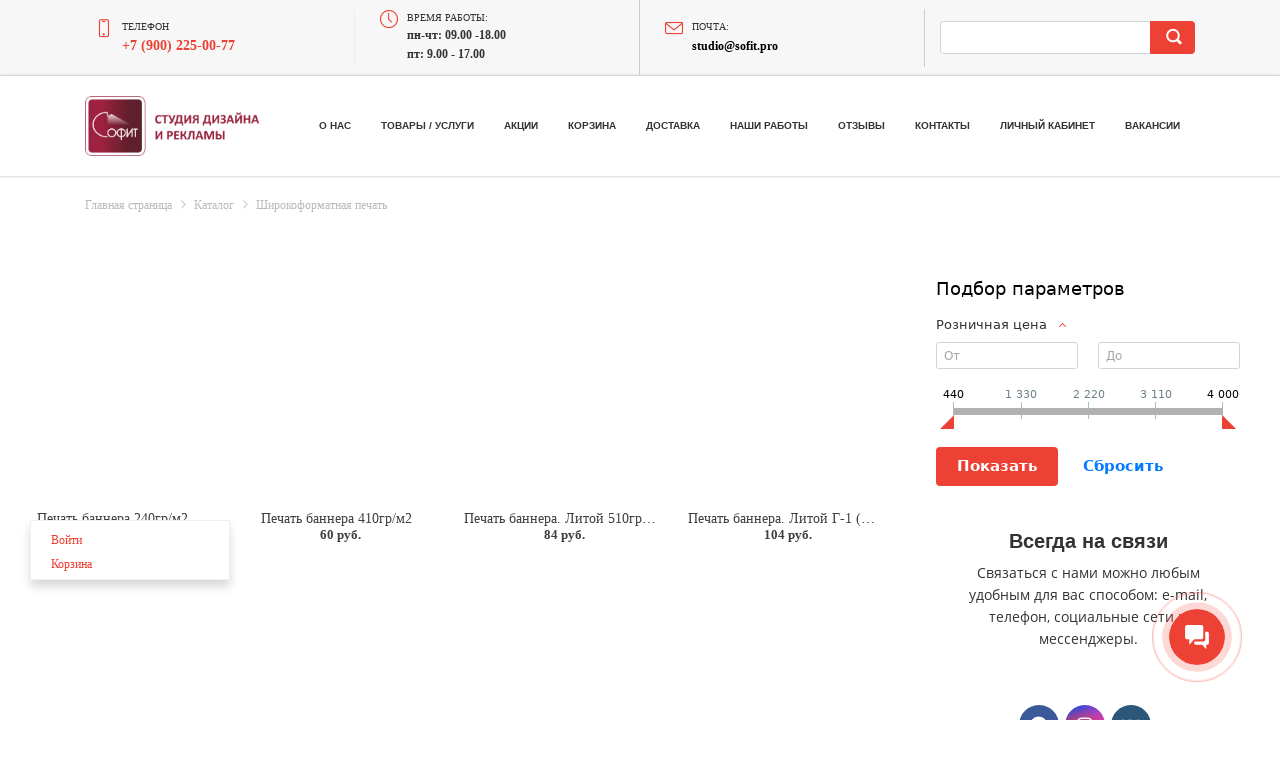

--- FILE ---
content_type: text/html; charset=UTF-8
request_url: https://sofit.pro/katalog/katalog_tovarov_i_uslug/shirokoformatnaya-pechat-1/
body_size: 43428
content:
<!DOCTYPE html>
<html xml:lang="ru" lang="ru" class="">
<head>
	<script async 
					src="https://www.googletagmanager.com/gtag/js?id=G-VPYMTTR4DM" 
					data-skip-moving="true"
				></script> <script data-skip-moving="true">window.dataLayer = window.dataLayer || [];
				function gtag(){dataLayer.push(arguments)};
				gtag("js", new Date());
				gtag("config", "G-VPYMTTR4DM");</script> <script data-skip-moving="true">(function(w,d,s,l,i){w[l]=w[l]||[];w[l].push({'gtm.start':new Date().getTime(),event:'gtm.js'});
				var f=d.getElementsByTagName(s)[0],
				j=d.createElement(s),
				dl=l!='dataLayer'?'&l='+l:'';
				j.async=true;
				j.src='https://www.googletagmanager.com/gtm.js?id='+i+dl;
				f.parentNode.insertBefore(j,f);})(window,document,'script','dataLayer','&lt;!-- Global site tag (gtag.js) - Google Analytics --&gt; &lt;sc ript async src=&quot;https://www.googletagmanager.com/gtag/js?id=G-VPYMTTR4DM&quot;&gt;&lt;/sc ript&gt; &lt;sc ript&gt;   window.dataLayer = window.dataLayer || [];   function gtag(){dataLayer.push(arguments);}   gtag(\'js\', new Date());    gtag(\'config\', \'G-VPYMTTR4DM\'); &lt;/sc ript&gt;');</script> <!-- Yandex.Metrika counter -->
<script data-skip-moving="true">(function(m,e,t,r,i,k,a){m[i]=m[i]||function(){(m[i].a=m[i].a||[]).push(arguments)};
					m[i].l=1*new Date();
					for (var j = 0; j < document.scripts.length; j++) {if (document.scripts[j].src === r) { return; }}
					k=e.createElement(t),a=e.getElementsByTagName(t)[0],k.async=1,k.src=r,a.parentNode.insertBefore(k,a)})
					(window, document, "script", "https://mc.yandex.ru/metrika/tag.js", "ym");
					ym('69136678', "init", {
						clickmap:true,
						trackLinks:true,
						accurateTrackBounce:true,
						webvisor:true,
						trackHash:true,
						ecommerce:"dataLayer"
				   });</script>
<!-- /Yandex.Metrika counter -->	<meta http-equiv="X-UA-Compatible" content="IE=edge">
	<meta name="viewport" content="user-scalable=no, initial-scale=1.0, maximum-scale=1.0, width=device-width">
	<meta name="HandheldFriendly" content="true" >
	<meta name="MobileOptimized" content="width">
	<meta name="apple-mobile-web-app-capable" content="yes">
	<title>Широкоформатная печать от Студии СОФИТ</title>
	<meta http-equiv="Content-Type" content="text/html; charset=UTF-8" />
<meta name="keywords" content="Широкоформатная печать, купить Широкоформатная печать, приобрести Широкоформатная печать, Широкоформатная печать, Широкоформатная печать от студии софит" />
<meta name="description" content="В Студии дизайна и рекламы собран огромный каталог, где не последняя роль отведена разделу Широкоформатная печать, представленный в г. Вязьма" />
<script data-skip-moving="true">(function() {const canvas = document.createElement('canvas');let gl;try{gl = canvas.getContext('webgl2') || canvas.getContext('webgl') || canvas.getContext('experimental-webgl');}catch (e){return;}if (!gl){return;}const result = {vendor: gl.getParameter(gl.VENDOR),renderer: gl.getParameter(gl.RENDERER),};const debugInfo = gl.getExtension('WEBGL_debug_renderer_info');if (debugInfo){result.unmaskedVendor = gl.getParameter(debugInfo.UNMASKED_VENDOR_WEBGL);result.unmaskedRenderer = gl.getParameter(debugInfo.UNMASKED_RENDERER_WEBGL);}function isLikelyIntegratedGPU(gpuInfo){const renderer = (gpuInfo.unmaskedRenderer || gpuInfo.renderer || '').toLowerCase();const vendor = (gpuInfo.unmaskedVendor || gpuInfo.vendor || '').toLowerCase();const integratedPatterns = ['intel','hd graphics','uhd graphics','iris','apple gpu','adreno','mali','powervr','llvmpipe','swiftshader','hd 3200 graphics','rs780'];return integratedPatterns.some(pattern => renderer.includes(pattern) || vendor.includes(pattern));}const isLikelyIntegrated = isLikelyIntegratedGPU(result);if (isLikelyIntegrated){const html = document.documentElement;html.classList.add('bx-integrated-gpu', '--ui-reset-bg-blur');}})();</script>
<style type="text/css">
							:root {
								--theme-color-b24button: var(--primary);
							}
						</style>
<style type="text/css">
				:root {
					--primary: #ee4136 !important;
					--primary-darken-1: hsl(3.59, 84%, 55%);
					--primary-darken-2: hsl(3.59, 84%, 52%);
					--primary-darken-3: hsl(3.59, 84%, 47%);
					--primary-lighten-1: hsl(3.59, 84%, 67%);
					--primary-opacity-0: rgba(238, 65, 54, 0);
					--primary-opacity-0_05: rgba(238, 65, 54, 0.05);
					--primary-opacity-0_1: rgba(238, 65, 54, 0.1);
					--primary-opacity-0_15: rgba(238, 65, 54, 0.15);
					--primary-opacity-0_2: rgba(238, 65, 54, 0.2);
					--primary-opacity-0_25: rgba(238, 65, 54, 0.25);
					--primary-opacity-0_3: rgba(238, 65, 54, 0.3);
					--primary-opacity-0_35: rgba(238, 65, 54, 0.35);
					--primary-opacity-0_4: rgba(238, 65, 54, 0.4);
					--primary-opacity-0_45: rgba(238, 65, 54, 0.45);
					--primary-opacity-0_5: rgba(238, 65, 54, 0.5);
					--primary-opacity-0_55: rgba(238, 65, 54, 0.55);
					--primary-opacity-0_6: rgba(238, 65, 54, 0.6);
					--primary-opacity-0_65: rgba(238, 65, 54, 0.65);
					--primary-opacity-0_7: rgba(238, 65, 54, 0.7);
					--primary-opacity-0_75: rgba(238, 65, 54, 0.75);
					--primary-opacity-0_8: rgba(238, 65, 54, 0.8);
					--primary-opacity-0_85: rgba(238, 65, 54, 0.85);
					--primary-opacity-0_9: rgba(238, 65, 54, 0.9);
					--primary-opacity-0_95: rgba(238, 65, 54, 0.95);
					--theme-color-main: #333333;
					--theme-color-secondary: hsl(3.59, 20%, 80%);
					--theme-color-title: #333333;
					--theme-color-strict-inverse: #ffffff;
				}
			</style>
<script data-skip-moving="true">(function(w, d, n) {var cl = "bx-core";var ht = d.documentElement;var htc = ht ? ht.className : undefined;if (htc === undefined || htc.indexOf(cl) !== -1){return;}var ua = n.userAgent;if (/(iPad;)|(iPhone;)/i.test(ua)){cl += " bx-ios";}else if (/Windows/i.test(ua)){cl += ' bx-win';}else if (/Macintosh/i.test(ua)){cl += " bx-mac";}else if (/Linux/i.test(ua) && !/Android/i.test(ua)){cl += " bx-linux";}else if (/Android/i.test(ua)){cl += " bx-android";}cl += (/(ipad|iphone|android|mobile|touch)/i.test(ua) ? " bx-touch" : " bx-no-touch");cl += w.devicePixelRatio && w.devicePixelRatio >= 2? " bx-retina": " bx-no-retina";if (/AppleWebKit/.test(ua)){cl += " bx-chrome";}else if (/Opera/.test(ua)){cl += " bx-opera";}else if (/Firefox/.test(ua)){cl += " bx-firefox";}ht.className = htc ? htc + " " + cl : cl;})(window, document, navigator);</script>


<link href="/bitrix/js/intranet/intranet-common.min.css?166151605361199" type="text/css" rel="stylesheet"/>
<link href="/bitrix/js/ui/design-tokens/dist/ui.design-tokens.min.css?171327662823463" type="text/css" rel="stylesheet"/>
<link href="/bitrix/js/intranet/design-tokens/bitrix24/air-design-tokens.min.css?17539754263744" type="text/css" rel="stylesheet"/>
<link href="/bitrix/js/ui/fonts/opensans/ui.font.opensans.min.css?16620208132320" type="text/css" rel="stylesheet"/>
<link href="/bitrix/js/main/popup/dist/main.popup.bundle.min.css?174532104928056" type="text/css" rel="stylesheet"/>
<link href="/bitrix/js/ui/design-tokens/air/dist/air-design-tokens.min.css?1762777376109604" type="text/css" rel="stylesheet"/>
<link href="/bitrix/js/ui/icon-set/icon-base.min.css?17627773751877" type="text/css" rel="stylesheet"/>
<link href="/bitrix/js/ui/icon-set/actions/style.min.css?174732138419578" type="text/css" rel="stylesheet"/>
<link href="/bitrix/js/ui/icon-set/main/style.min.css?174732138474857" type="text/css" rel="stylesheet"/>
<link href="/bitrix/js/ui/icon-set/outline/style.min.css?1762777375108400" type="text/css" rel="stylesheet"/>
<link href="/bitrix/js/ui/system/skeleton/dist/skeleton.bundle.min.css?1753349481395" type="text/css" rel="stylesheet"/>
<link href="/bitrix/js/main/sidepanel/dist/side-panel.bundle.min.css?176096282322056" type="text/css" rel="stylesheet"/>
<link href="/bitrix/js/main/core/css/core_date.min.css?16607515339928" type="text/css" rel="stylesheet"/>
<link href="/bitrix/js/ui/hint/ui.hint.min.css?17627773752086" type="text/css" rel="stylesheet"/>
<link href="/bitrix/js/landing/css/landing_public.min.css?1567508327250" type="text/css" rel="stylesheet"/>
<link href="/bitrix/components/bitrix/landing.pub/templates/.default/style.min.css?176043320543453" type="text/css" rel="stylesheet"/>
<link href="/bitrix/components/bitrix/catalog.smart.filter/templates/bootstrap_v4/style.min.css?168449164115360" type="text/css" rel="stylesheet"/>
<link href="/bitrix/components/bitrix/search.title/templates/bootstrap_v4/style.min.css?1538402451436" type="text/css" rel="stylesheet"/>
<link href="/bitrix/components/bitrix/sale.basket.basket.line/templates/.default/style.min.css?17506670164180" type="text/css" rel="stylesheet"/>
<link href="/bitrix/components/bitrix/catalog.compare.list/templates/.default/style.css?1416555918954" type="text/css" rel="stylesheet"/>
<link href="/bitrix/components/bitrix/system.pagenavigation/templates/round/style.min.css?14453311422530" type="text/css" rel="stylesheet"/>
<link href="/bitrix/components/bitrix/catalog.item/templates/bootstrap_v4/style.min.css?168449164123694" type="text/css" rel="stylesheet"/>
<link href="/bitrix/components/bitrix/catalog.product.subscribe/templates/.default/style.min.css?14893982901413" type="text/css" rel="stylesheet"/>
<link href="/bitrix/panel/main/popup.min.css?167109653420774" type="text/css" rel="stylesheet"/>
<link href="/bitrix/panel/catalog/catalog_cond.min.css?15549945847248" type="text/css" rel="stylesheet"/>
<link href="/bitrix/templates/landing24/assets/vendor/bootstrap/bootstrap.min.css?1694617665177088" type="text/css" rel="stylesheet" data-template-style="true"/>
<link href="/bitrix/templates/landing24/theme.min.css?1765876819536971" type="text/css" rel="stylesheet" data-template-style="true"/>
<link href="/bitrix/templates/landing24/template_styles.min.css?16843044572401" type="text/css" rel="stylesheet" data-template-style="true"/>




<script type="extension/settings" data-extension="currency.currency-core">{"region":"ru"}</script>
<script type="extension/settings" data-extension="main.date">{"formats":{"FORMAT_DATE":"DD.MM.YYYY","FORMAT_DATETIME":"DD.MM.YYYY HH:MI:SS","SHORT_DATE_FORMAT":"d.m.Y","MEDIUM_DATE_FORMAT":"j M Y","LONG_DATE_FORMAT":"j F Y","DAY_MONTH_FORMAT":"j F","DAY_SHORT_MONTH_FORMAT":"j M","SHORT_DAY_OF_WEEK_MONTH_FORMAT":"D, j F","SHORT_DAY_OF_WEEK_SHORT_MONTH_FORMAT":"D, j M","DAY_OF_WEEK_MONTH_FORMAT":"l, j F","FULL_DATE_FORMAT":"l, j F  Y","SHORT_TIME_FORMAT":"H:i","LONG_TIME_FORMAT":"H:i:s"}}</script>



<link 
						rel="preload" 
						as="style" 
						onload="this.removeAttribute('onload');this.rel='stylesheet'" 
						data-font="g-font-montserrat" 
						data-protected="true" 
						href="https://fonts.bitrix24.ru/css2?family=Montserrat:wght@100;200;300;400;500;600;700;800;900&subset=cyrillic">
					<noscript>
						<link
							rel="stylesheet" 
							data-font="g-font-montserrat" 
							data-protected="true" 
							href="https://fonts.bitrix24.ru/css2?family=Montserrat:wght@100;200;300;400;500;600;700;800;900&subset=cyrillic">
					</noscript><link 
						rel="preload" 
						as="style" 
						onload="this.removeAttribute('onload');this.rel='stylesheet'" 
						data-font="g-font-open-sans" 
						data-protected="true" 
						href="https://fonts.bitrix24.ru/css2?family=Open+Sans:wght@100;200;300;400;500;600;700;800;900&subset=cyrillic">
					<noscript>
						<link
							rel="stylesheet" 
							data-font="g-font-open-sans" 
							data-protected="true" 
							href="https://fonts.bitrix24.ru/css2?family=Open+Sans:wght@100;200;300;400;500;600;700;800;900&subset=cyrillic">
					</noscript><link 
						rel="preload" 
						as="style" 
						onload="this.removeAttribute('onload');this.rel='stylesheet'" 
						data-font="g-font-alegreya-sans" 
						data-protected="true" 
						href="https://fonts.bitrix24.ru/css2?family=Alegreya+Sans:wght@100;200;300;400;500;600;700;800;900&subset=cyrillic-ext,latin-ext">
					<noscript>
						<link
							rel="stylesheet" 
							data-font="g-font-alegreya-sans" 
							data-protected="true" 
							href="https://fonts.bitrix24.ru/css2?family=Alegreya+Sans:wght@100;200;300;400;500;600;700;800;900&subset=cyrillic-ext,latin-ext">
					</noscript><link 
						rel="preload" 
						as="style" 
						onload="this.removeAttribute('onload');this.rel='stylesheet'" 
						data-font="g-font-roboto" 
						data-protected="true" 
						href="https://fonts.bitrix24.ru/css2?family=Roboto:wght@100;200;300;400;500;600;700;800;900&subset=cyrillic,cyrillic-ext,latin-ext">
					<noscript>
						<link
							rel="stylesheet" 
							data-font="g-font-roboto" 
							data-protected="true" 
							href="https://fonts.bitrix24.ru/css2?family=Roboto:wght@100;200;300;400;500;600;700;800;900&subset=cyrillic,cyrillic-ext,latin-ext">
					</noscript>
<meta name="robots" content="all" />
<style>
					@keyframes page-transition {
						0% {
							opacity: 1;
						}
						100% {
							opacity: 0;
						}
					}
					body.landing-page-transition::after {
						opacity: 1;
						background: #fff;
						animation: page-transition 2s 1s forwards;
					}
				</style>
<link rel="preload" href="/bitrix/templates/landing24/assets/vendor/icon/fab/font.woff" as="font" crossorigin="anonymous" type="font/woff" crossorigin>
<link rel="preload" href="/bitrix/templates/landing24/assets/vendor/icon/fab/font.woff2" as="font" crossorigin="anonymous" type="font/woff2" crossorigin>
<style>.fa-facebook:before{content:"\f09a";}.fa-instagram:before{content:"\f16d";}.fa-vk:before{content:"\f189";}</style>
<link rel="preload" href="/bitrix/templates/landing24/assets/vendor/icon/et-icon/font.woff" as="font" crossorigin="anonymous" type="font/woff" crossorigin>
<link rel="preload" href="/bitrix/templates/landing24/assets/vendor/icon/far/font.woff" as="font" crossorigin="anonymous" type="font/woff" crossorigin>
<link rel="preload" href="/bitrix/templates/landing24/assets/vendor/icon/far/font.woff2" as="font" crossorigin="anonymous" type="font/woff2" crossorigin>
<style>.et-icon-clock:before{content:"\e055";}.fa-envelope-o:before{content:"\f0e0";}</style>
<link rel="preload" href="/bitrix/templates/landing24/assets/vendor/icon/icon/font.woff" as="font" crossorigin="anonymous" type="font/woff" crossorigin>
<link rel="preload" href="/bitrix/templates/landing24/assets/vendor/icon/icon/font.woff2" as="font" crossorigin="anonymous" type="font/woff2" crossorigin>
<style>.icon-screen-smartphone:before{content:"\e010";}.icon-clock:before{content:"\e081";}.icon-envelope:before{content:"\e086";}</style>
<style>.icon-call-in:before{content:"\e047";}.icon-envelope-letter:before{content:"\e01f";}</style>
<style>
					body {
						--landing-font-family: Roboto
					}
				</style>
<link rel="stylesheet" href="https://fonts.bitrix24.ru/css2?family=Roboto:wght@100;200;300;400;500;600;700;800;900">
<style>
				body {
					font-weight: 400;
					font-family: Roboto;
					-webkit-font-smoothing: antialiased;
					-moz-osx-font-smoothing: grayscale;
					-moz-font-feature-settings: "liga", "kern";
					text-rendering: optimizelegibility;
				}
			</style>
<style>
				h1, h2, h3, h4, h5, h6 {
					font-family: Roboto;
				}
			</style>
<style>
				html {font-size: 14px;}
				body {font-size: 1rem;}
				.g-font-size-default {font-size: 1rem;}
			</style>
<style>
				main.landing-public-mode {
					line-height: 1.6;
					font-weight: 400;
				}
				
				.landing-public-mode .h1, .landing-public-mode .h2, .landing-public-mode .h3, .landing-public-mode .h4, 
				.landing-public-mode .h5, .landing-public-mode .h6, .landing-public-mode .h7,
				.landing-public-mode h1, .landing-public-mode h2, .landing-public-mode h3, .landing-public-mode h4, 
				.landing-public-mode h5, .landing-public-mode h6 {
					font-weight: 400;
				}
			</style>
<meta property="og:title" content="Широкоформатная печать от Студии СОФИТ" /><meta property="og:description" content="В Студии дизайна и рекламы собран огромный каталог, где не последняя роль отведена разделу Широкоформатная печать, представленный в г. Вязьма" /><meta property="og:image" content="https://cdn-ru.bitrix24.ru/b3141241/landing/02b/02b23944b52b75e086a67394986d5f9d/logo_dlya_schyeta_Bitriks24_1x.png" /><meta property="og:image:width" content="1200" /><meta property="og:image:height" content="487" /><meta property="og:type" content="website" /><meta property="twitter:title" content="Широкоформатная печать от Студии СОФИТ" /><meta property="twitter:description" content="В Студии дизайна и рекламы собран огромный каталог, где не последняя роль отведена разделу Широкоформатная печать, представленный в г. Вязьма" /><meta property="twitter:image" content="https://cdn-ru.bitrix24.ru/b3141241/landing/02b/02b23944b52b75e086a67394986d5f9d/logo_dlya_schyeta_Bitriks24_1x.png" /><meta name="twitter:card" content="summary_large_image" /><meta property="twitter:type" content="website" /> <meta property="Bitrix24SiteType" content="store" /> <meta property="og:url" content="https://sofit.pro/katalog/katalog_tovarov_i_uslug/shirokoformatnaya-pechat-1/" />
<link rel="canonical" href="https://sofit.pro/katalog/katalog_tovarov_i_uslug/shirokoformatnaya-pechat-1/"/>
<link rel="icon" type="image/png" href="https://studiosofit.bitrix24.ru/b3141241/resize_cache/749688/047e4a127947eff3c7d861cc2f113186/landing/36e/36e6173aae56ffae3c2a7deb04bf20ba/favikon_120kh120_piks.png" sizes="16x16">
<link rel="icon" type="image/png" href="https://studiosofit.bitrix24.ru/b3141241/resize_cache/749688/45fd33a620da2e44653e6a92c96d9446/landing/36e/36e6173aae56ffae3c2a7deb04bf20ba/favikon_120kh120_piks.png" sizes="32x32">
<link rel="icon" type="image/png" href="https://studiosofit.bitrix24.ru/b3141241/resize_cache/749688/c8042d925d6656dd077f15192d13bb8f/landing/36e/36e6173aae56ffae3c2a7deb04bf20ba/favikon_120kh120_piks.png" sizes="96x96">
<link rel="apple-touch-icon" href="https://cdn-ru.bitrix24.ru/b3141241/landing/36e/36e6173aae56ffae3c2a7deb04bf20ba/favikon_120kh120_piks.png" sizes="120x120">
<link rel="apple-touch-icon" href="https://cdn-ru.bitrix24.ru/b3141241/landing/36e/36e6173aae56ffae3c2a7deb04bf20ba/favikon_120kh120_piks.png" sizes="180x180">
<link rel="apple-touch-icon" href="https://cdn-ru.bitrix24.ru/b3141241/landing/36e/36e6173aae56ffae3c2a7deb04bf20ba/favikon_120kh120_piks.png" sizes="152x152">
<link rel="apple-touch-icon" href="https://cdn-ru.bitrix24.ru/b3141241/landing/36e/36e6173aae56ffae3c2a7deb04bf20ba/favikon_120kh120_piks.png" sizes="167x167">
 <meta name="yandex-verification" content="3315f0c21c7eecb5" /> <link rel="icon" type="image/x-icon" href="/favicon.ico"></head>
<body class="landing-b24button-use-style landing-page-transition" data-event-tracker='["click","show"]' data-event-tracker-label-from="text">
<noscript>
					<iframe src="https://www.googletagmanager.com/ns.html?id=&lt;!-- Global site tag (gtag.js) - Google Analytics --&gt; &lt;sc ript async src=&quot;https://www.googletagmanager.com/gtag/js?id=G-VPYMTTR4DM&quot;&gt;&lt;/sc ript&gt; &lt;sc ript&gt;   window.dataLayer = window.dataLayer || [];   function gtag(){dataLayer.push(arguments);}   gtag(\'js\', new Date());    gtag(\'config\', \'G-VPYMTTR4DM\'); &lt;/sc ript&gt;" height="0" width="0" style="display:none;visibility:hidden"></iframe>
				</noscript> <noscript>
				<div><img src="https://mc.yandex.ru/watch/69136678" style="position:absolute; left:-9999px;" alt="" /></div>
			</noscript><main class="w-100 landing-public-mode" >
<div class="landing-header"><div id="block4576" class="block-wrapper block-35-6-header-with-contacts-search-wo-logo">
<header class="landing-block g-brd-bottom g-brd-gray-light-v4 g-pb-auto g-pt-auto g-bg-gray-light-v5 l-d-xs-none">
	<div class="container">
		<div class="row flex-lg-row align-items-center justify-content-between">
			<div class="col-sm-9 text-center text-lg-left">
				<div class="row align-items-center"><div class="landing-block-node-card col-sm g-brd-right--sm g-brd-gray-light-v4 g-mb-15 g-mb-0--sm landing-card" data-card-preset="link">
						<div class="g-pa-10--lg">
							<div class="landing-block-node-card-icon-container d-lg-inline-block g-valign-top g-color-primary g-mr-5 g-font-size-18 g-line-height-1">
								<i class="landing-block-node-card-icon icon icon-screen-smartphone"></i>
							</div>
							<div class="landing-block-node-card-text-container d-inline-block">
								<div class="landing-block-node-card-title text-uppercase text-left g-font-size-10">ТЕЛЕФОН</div>
								<a class="landing-block-node-card-link g-font-weight-700 g-color-primary--hover g-color-primary g-font-size-0" href="tel:+79002250077" target="_blank">+7 (900) 225-00-77</a>
							</div>
						</div>
					</div><div class="landing-block-node-card col-sm g-brd-right--sm g-mb-15 g-mb-0--sm landing-card g-brd-gray-light-v2" data-card-preset="text">
						<div class="g-pa-10--lg">
							<div class="landing-block-node-card-icon-container d-lg-inline-block g-valign-top g-color-primary g-mr-5 g-font-size-18 g-line-height-1">
								<i class="landing-block-node-card-icon icon icon-clock"></i>
							</div>
							<div class="landing-block-node-card-text-container d-inline-block">
								<div class="landing-block-node-card-title text-uppercase text-left g-font-size-10 g-mb-0">ВРЕМЯ РАБОТЫ:</div>
								<div class="landing-block-node-card-text g-font-size-12 text-left g-mb-minus-20 g-font-weight-700">пн-чт: 09.00 -18.00<p><span style="">пт: 9.00 - 17.00    </span></p></div>
							</div>
						</div>
					</div><div class="landing-block-node-card col-sm g-brd-right--sm g-mb-15 g-mb-0--sm landing-card g-brd-gray-light-v2" data-card-preset="link">
						<div class="g-pa-10--lg">
							<div class="landing-block-node-card-icon-container d-lg-inline-block g-valign-top g-color-primary g-mr-5 g-font-size-18 g-line-height-1">
								<i class="landing-block-node-card-icon icon icon-envelope"></i>
							</div>
							<div class="landing-block-node-card-text-container d-inline-block">
								<div class="landing-block-node-card-title text-uppercase text-left g-font-size-10 g-mb-auto">ПОЧТА:</div>
								<a class="landing-block-node-card-link g-color-primary--hover g-color-black g-letter-spacing-inherit g-font-size-12 g-font-weight-700" href="mailto:studio@sofit.pro" target="_blank">studio@sofit.pro</a>
							</div>
						</div>
					</div></div>
			</div>

			<div class="col-sm-3">
												<div id="search" class="bx-searchtitle ">
	<form action="https://sofit.pro/katalog/">
		<div class="input-group">
			<input id="title-search-input" type="text" name="q" value="" autocomplete="off" class="form-control"/>
			<div class="input-group-append">
				<button class="btn btn-primary search-title-button" type="submit" name="s"></button>
			</div>
		</div>
	</form>
</div>
							</div>
		</div>
	</div>
</header></div><div id="block3372" class="block-wrapper block-0-menu-03"><header class="landing-block landing-block-menu u-header u-header--relative g-bg-main u-header--sticky" style="--bg: ;">
	<div class="u-header__section u-header__section--light u-shadow-v27 g-transition-0_3 g-py-12 g-py-20--md">
		<nav class="navbar navbar-expand-lg py-0 g-px-15 u-navbar-align-right">
			<div class="container">
				<!-- Logo -->
				<a href="https://sofit.pro/" class="landing-block-node-menu-logo-link navbar-brand u-header__logo p-0" target="_self">
					<img class="landing-block-node-menu-logo u-header__logo-img u-header__logo-img--main g-max-width-180" src="[data-uri]" alt="Logo" data-fileid="293470" data-fileid2x="293472" data-pseudo-url="{&quot;text&quot;:&quot;&quot;,&quot;href&quot;:&quot;&quot;,&quot;target&quot;:&quot;_self&quot;,&quot;enabled&quot;:false}" data-lazy-img="Y" data-src="https://cdn-ru.bitrix24.ru/b3141241/landing/50a/50a09ad059ed74989b11541db5d60405/Logotip_SOFIT_1x.png" loading="lazy" data-srcset="https://cdn-ru.bitrix24.ru/b3141241/landing/2c5/2c5005702623d68abfc788e50bbf2c81/Logotip_SOFIT_2x.png 2x" />
				</a>
				<!-- End Logo -->

				<div id="navBar3372" class="collapse navbar-collapse">
					<!-- Navigation -->
					<div class="align-items-center flex-sm-row w-100">
						<ul class="landing-block-node-menu-list js-scroll-nav navbar-nav g-flex-right--xs text-uppercase w-100 g-font-weight-700 g-font-size-11 g-pt-20 g-pt-0--lg"><li class="landing-block-node-menu-list-item nav-item g-mx-15--lg g-mb-7 g-mb-0--lg">
								<a href="https://sofit.pro/onas/" class="landing-block-node-menu-list-item-link nav-link p-0 g-font-roboto g-text-transform-none g-letter-spacing-inherit g-line-height-0 g-font-weight-auto g-font-size-10" target="_self" style="">О НАС</a>
							</li><li class="landing-block-node-menu-list-item nav-item g-mx-15--lg g-mb-7 g-mb-0--lg">
								<a href="https://sofit.pro/#block4518" class="landing-block-node-menu-list-item-link nav-link p-0 g-font-roboto g-text-transform-none g-letter-spacing-inherit g-line-height-0 g-font-weight-auto g-font-size-10" target="_self" style="">ТОВАРЫ / УСЛУГИ</a>
							</li><li class="landing-block-node-menu-list-item nav-item g-mx-15--lg g-mb-7 g-mb-0--lg">
								<a href="https://sofit.pro/stocks/" class="landing-block-node-menu-list-item-link nav-link p-0 g-font-roboto g-text-transform-none g-letter-spacing-inherit g-line-height-0 g-font-weight-auto g-font-size-10" target="_self" style="">АКЦИИ</a>
							</li><li class="landing-block-node-menu-list-item nav-item g-mx-15--lg g-mb-7 g-mb-0--lg">
								<a href="https://sofit.pro/personalnyyrazdel/korzina/" class="landing-block-node-menu-list-item-link nav-link p-0 g-font-roboto g-text-transform-none g-letter-spacing-inherit g-line-height-0 g-font-weight-auto g-font-size-10" target="_self" style="">КОРЗИНА</a>
							</li><li class="landing-block-node-menu-list-item nav-item g-mx-15--lg g-mb-7 g-mb-0--lg">
								<a href="https://sofit.pro/dostavka/" class="landing-block-node-menu-list-item-link nav-link p-0 g-font-roboto g-text-transform-none g-letter-spacing-inherit g-line-height-0 g-font-weight-auto g-font-size-10" target="_self" style="">ДОСТАВКА</a>
							</li><li class="landing-block-node-menu-list-item nav-item g-mx-15--lg g-mb-7 g-mb-0--lg">
								<a href="https://sofit.pro/raboty/" class="landing-block-node-menu-list-item-link nav-link p-0 g-font-roboto g-text-transform-none g-letter-spacing-inherit g-line-height-0 g-font-weight-auto g-font-size-10" target="_self" style="">НАШИ РАБОТЫ</a>
							</li><li class="landing-block-node-menu-list-item nav-item g-mx-15--lg g-mb-7 g-mb-0--lg">
								<a href="https://sofit.pro/otzyvy/" class="landing-block-node-menu-list-item-link nav-link p-0 g-font-roboto g-text-transform-none g-letter-spacing-inherit g-line-height-0 g-font-weight-auto g-font-size-10" target="_self" style="">ОТЗЫВЫ</a>
							</li><li class="landing-block-node-menu-list-item nav-item g-mx-15--lg g-mb-7 g-mb-0--lg">
								<a href="https://sofit.pro/kontakty/" class="landing-block-node-menu-list-item-link nav-link p-0 g-font-roboto g-text-transform-none g-letter-spacing-inherit g-line-height-0 g-font-weight-auto g-font-size-10" target="_self" style="">КОНТАКТЫ</a>
							</li><li class="landing-block-node-menu-list-item nav-item g-mx-15--lg g-mb-7 g-mb-0--lg">
								<a href="https://sofit.pro/personalnyyrazdel/" class="landing-block-node-menu-list-item-link nav-link p-0 g-font-roboto g-text-transform-none g-letter-spacing-inherit g-line-height-0 g-font-weight-auto g-font-size-10" target="_self" style="">ЛИЧНЫЙ КАБИНЕТ</a>
							</li><li class="landing-block-node-menu-list-item nav-item g-mx-15--lg g-mb-7 g-mb-0--lg">
								<a href="#" class="landing-block-node-menu-list-item-link nav-link p-0 g-font-roboto g-text-transform-none g-letter-spacing-inherit g-line-height-0 g-font-weight-auto g-font-size-10" target="_self" style="">ВАКАНСИИ</a>
							</li></ul>
					</div>
					<!-- End Navigation -->

				</div>

				<!-- Responsive Toggle Button -->
				<button class="navbar-toggler btn g-line-height-1 g-brd-none g-pa-0 ml-auto" type="button" aria-label="Toggle navigation" aria-expanded="false" aria-controls="navBar3372" data-toggle="collapse" data-target="#navBar3372">
					<span class="hamburger hamburger--slider">
					  <span class="hamburger-box">
						<span class="hamburger-inner"></span>
					  </span>
					</span>
				</button>
				<!-- End Responsive Toggle Button -->


			</div>
		</nav>
	</div>
</header></div><div id="b7608" class="block-wrapper block-store-breadcrumb"><section class="landing-block g-pt-20 g-pb-20 l-d-xs-none" style="--bg: ;--bg-url: ;--bg-url-2x: ;--bg-overlay: ;--bg-size: ;--bg-attachment: ;">
	<div class="landing-breadcrumb-container container g-font-size-12">
		<ul class="landing-breadcrumb u-list-inline">
			<li class="landing-breadcrumb-item list-inline-item mr-0"
				itemprop="itemListElement" itemscope itemtype="http://schema.org/ListItem">
				
				<a class="landing-breadcrumb-link u-link-v5"
					href="https://sofit.pro/" title="Главная страница" itemprop="url">
					<span class="landing-breadcrumb-name" itemprop="name">Главная страница</span>
				</a>
				<meta itemprop="position" content="1" />
			</li>
			<li class="landing-breadcrumb-item list-inline-item mr-0"
				itemprop="itemListElement" itemscope itemtype="http://schema.org/ListItem">
				<i class="landing-breadcrumb-arrow fa g-mx-5"></i>
				<a class="landing-breadcrumb-link u-link-v5"
					href="https://sofit.pro/katalog/" title="Каталог" itemprop="url">
					<span class="landing-breadcrumb-name" itemprop="name">Каталог</span>
				</a>
				<meta itemprop="position" content="2" />
			</li>
			<li class="landing-breadcrumb-item list-inline-item mr-0"
				itemprop="itemListElement" itemscope itemtype="http://schema.org/ListItem">
				<i class="landing-breadcrumb-arrow fa g-mx-5"></i>
				<a class="landing-breadcrumb-link u-link-v5"
					href="https://sofit.pro/katalog/katalog_tovarov_i_uslug/shirokoformatnaya-pechat-1/" title="Широкоформатная печать" itemprop="url">
					<span class="landing-breadcrumb-name" itemprop="name">Широкоформатная печать</span>
				</a>
				<meta itemprop="position" content="3" />
			</li></ul>
	</div>
</section></div></div>
								<div class="landing-layout-flex without-left">
									<div class="landing-sidebar g-max-width-100x"><div id="block2824" class="block-wrapper block-store-catalog-filter"><section class="landing-block g-pt-40 g-pb-0 g-pl-40 g-pr-40">
	<div class="bx-sidebar-block g-pt-0 g-pb-0">
					<div class="smart-filter mb-4 bx-vendor ">
	<div class="smart-filter-section">

		<div class="smart-filter-title">Подбор параметров</div>

		<form name="arrFilter_form" action="/katalog/katalog_tovarov_i_uslug/shirokoformatnaya-pechat-1/?user_lang=ru" method="get" class="smart-filter-form">

							<input type="hidden" name="user_lang" id="user_lang" value="ru" />
			
			<div class="row">
				
						<div class="col-12 mb-2 smart-filter-parameters-box bx-active">
							<div class="smart-filter-parameters-box-title" onclick="smartFilter.hideFilterProps(this)">
								<span class="smart-filter-container-modef"></span>
								<span class="smart-filter-parameters-box-title-text">Розничная цена</span>
								<span data-role="prop_angle" class="smart-filter-angle smart-filter-angle-up">
									<span  class="smart-filter-angles"></span>
								</span>
							</div>

							<div class="smart-filter-block" data-role="bx_filter_block">
								<div class="smart-filter-parameters-box-container">
									<div class="smart-filter-input-group-number">
										<div class="d-flex justify-content-between">
											<div class="form-group" style="width: calc(50% - 10px);">
												<div class="smart-filter-input-container">
													<input
														class="min-price form-control form-control-sm"
														type="number"
														name="arrFilter_P2_MIN"
														id="arrFilter_P2_MIN"
														value=""
														size="5"
														placeholder="От"
														onkeyup="smartFilter.keyup(this)"
													/>
												</div>
											</div>

											<div class="form-group" style="width: calc(50% - 10px);">
												<div class="smart-filter-input-container">
													<input
														class="max-price form-control form-control-sm"
														type="number"
														name="arrFilter_P2_MAX"
														id="arrFilter_P2_MAX"
														value=""
														size="5"
														placeholder="До"
														onkeyup="smartFilter.keyup(this)"
													/>
												</div>
											</div>
										</div>

										<div class="smart-filter-slider-track-container">
											<div class="smart-filter-slider-track" id="drag_track_c81e728d9d4c2f636f067f89cc14862c">
																								<div class="smart-filter-slider-ruler p1"><span>440</span></div>
																								<div class="smart-filter-slider-ruler p2"><span>1 330</span></div>
																								<div class="smart-filter-slider-ruler p3"><span>2 220</span></div>
																								<div class="smart-filter-slider-ruler p4"><span>3 110</span></div>
																								<div class="smart-filter-slider-ruler p5"><span>4 000</span></div>
																								<div class="smart-filter-slider-price-bar-vd" style="left: 0;right: 0;" id="colorUnavailableActive_c81e728d9d4c2f636f067f89cc14862c"></div>
												<div class="smart-filter-slider-price-bar-vn" style="left: 0;right: 0;" id="colorAvailableInactive_c81e728d9d4c2f636f067f89cc14862c"></div>
												<div class="smart-filter-slider-price-bar-v"  style="left: 0;right: 0;" id="colorAvailableActive_c81e728d9d4c2f636f067f89cc14862c"></div>
												<div class="smart-filter-slider-range" id="drag_tracker_c81e728d9d4c2f636f067f89cc14862c"  style="left: 0; right: 0;">
													<a class="smart-filter-slider-handle left"  style="left:0;" href="javascript:void(0)" id="left_slider_c81e728d9d4c2f636f067f89cc14862c"></a>
													<a class="smart-filter-slider-handle right" style="right:0;" href="javascript:void(0)" id="right_slider_c81e728d9d4c2f636f067f89cc14862c"></a>
												</div>
											</div>
										</div>
									</div>
								</div>
							</div>
						</div>
																				</div><!--//row-->

			<div class="row">
				<div class="col smart-filter-button-box">
					<div class="smart-filter-block">
						<div class="smart-filter-parameters-box-container">
							<input
								class="btn btn-primary"
								type="submit"
								id="set_filter"
								name="set_filter"
								value="Показать"
							/>
							<input
								class="btn btn-link"
								type="submit"
								id="del_filter"
								name="del_filter"
								value="Сбросить"
							/>
							<div class="smart-filter-popup-result left" id="modef" style="display:none" style="display: inline-block;">
								Выбрано: <span id="modef_num">0</span>								<span class="arrow"></span>
								<br/>
								<a href="/katalog/katalog_tovarov_i_uslug/shirokoformatnaya-pechat-1/?user_lang=ru&amp;set_filter=y" target="">Показать</a>
							</div>
						</div>
					</div>
				</div>
			</div>
		</form>

	</div>
</div>

			</div>
</section></div><div id="block2826" class="block-wrapper block-27-one-col-fix-title-and-text-2"><section class="landing-block js-animation fadeInUp g-pt-20 g-pb-20 animated g-pl-40 g-pr-40 l-d-xs-none l-d-md-none">

	<div class="container g-max-width-800">
		<div class="text-center">
			<h2 class="landing-block-node-title g-font-weight-400 g-font-montserrat g-font-size-20"><span style="font-weight: bold;">Всегда на связи</span></h2>
			<div class="landing-block-node-text g-pb-1 g-font-open-sans g-font-size-14"><p>Связаться с нами можно любым удобным для вас способом: e-mail, телефон, социальные сети и мессенджеры.</p></div>
		</div>
	</div>

</section></div><div id="block2830" class="block-wrapper block-15-2-social-circles"><section class="landing-block g-pt-20 g-pb-20 g-pl-40 g-pr-40 l-d-xs-none l-d-md-none">

	<ul class="landing-block-node-list row no-gutters list-inline g-mb-0 justify-content-center"><li class="landing-block-node-list-item col g-valign-middle g-flex-grow-0 list-inline-item g-mr-6 g-mb-6" data-card-preset="facebook">
			<a class="landing-block-node-list-link d-block u-icon-v3 u-icon-size--sm g-rounded-50x g-bg-facebook--hover g-bg-facebook g-color-white text-center" href="https://facebook.com/" target="_self">
				<i class="landing-block-node-list-icon fa fa-facebook" data-pseudo-url="{&quot;text&quot;:&quot;&quot;,&quot;href&quot;:&quot;&quot;,&quot;target&quot;:&quot;_self&quot;,&quot;enabled&quot;:false}"></i>
			</a>
		</li><li class="landing-block-node-list-item col g-valign-middle g-flex-grow-0 list-inline-item g-mr-6 g-mb-6" data-card-preset="instagram">
			<a class="landing-block-node-list-link d-block u-icon-v3 u-icon-size--sm g-rounded-50x g-bg-instagram--hover g-bg-instagram g-color-white text-center" href="https://www.instagram.com/studio_sofit/" target="_self">
				<i class="landing-block-node-list-icon fa fa-instagram" data-pseudo-url="{&quot;text&quot;:&quot;&quot;,&quot;href&quot;:&quot;&quot;,&quot;target&quot;:&quot;_self&quot;,&quot;enabled&quot;:false}"></i>
			</a>
		</li><li class="landing-block-node-list-item col g-valign-middle g-flex-grow-0 list-inline-item g-mr-6 g-mb-6" data-card-preset="vk">
			<a class="landing-block-node-list-link d-block u-icon-v3 u-icon-size--sm g-rounded-50x g-bg-vk--hover g-bg-vk g-color-white text-center" href="https://vk.com/sofit_vzm" target="_self">
				<i class="landing-block-node-list-icon fa fa-vk" data-pseudo-url="{&quot;text&quot;:&quot;&quot;,&quot;href&quot;:&quot;&quot;,&quot;target&quot;:&quot;_self&quot;,&quot;enabled&quot;:false}"></i>
			</a>
		</li></ul>
</section></div></div>
									<div class="landing-main g-max-width-100x"><a id="workarea"></a><div id="block3312" class="block-wrapper block-store-catalog-list">

	<div id="bx_basketFKauiI" class="bx-basket-fixed left bottom"><!--'start_frame_cache_bx_basketFKauiI'--><div class="bx-hdr-profile">
	<div class="bx-basket-block">
		<i class="fa fa-user"></i>
					<a href="https://sofit.pro/personalnyyrazdel/?SECTION=private&login=yes&backurl=%2Fpub%2Fsite%2F18%2Fkatalog%2Fkatalog_tovarov_i_uslug%2Fshirokoformatnaya-pechat-1%2F%3Fuser_lang%3Dru">
				Войти			</a>
						</div>
	<div class="bx-basket-block"><i class="fa fa-shopping-cart"></i>
			<a href="https://sofit.pro/personalnyyrazdel/korzina/">Корзина</a>	</div>
</div><!--'end_frame_cache_bx_basketFKauiI'--></div>
	<div id="compareList9J9wbd" class="bx_catalog-compare-list fix top left " style="display: none;"><!--'start_frame_cache_compareList9J9wbd'--><!--'end_frame_cache_compareList9J9wbd'--></div>
<section class="landing-block g-pt-20 g-pb-20 g-bg-transparent">
	<div class="container">
		<div class="tab-content">
			<div class="tab-pane fade show active">
				<div class="landing-component">
				<div class="row bx-vendor"> 	<div class="col">
			<div class="mb-4 catalog-section" data-entity="container-1">
			<!-- items-container -->
								<div class="row product-item-list-col-4" data-entity="items-row">
															<div class="col-6 col-md-3 product-item-small-card">
										
	<div class="product-item-container"
		id="bx_3966226736_2058_7e1b8e3524755c391129a9d7e6f2d206" data-entity="item">
		
<div class="product-item">
		<a class="product-item-image-wrapper" href="https://sofit.pro/katalog/item/pechat_bannera_240gr_m2/" title="картинка Печать баннера 240гр/м2 магазин Софит в г. Вязьма"
		data-entity="image-wrapper">
				<span class="product-item-image-slider-slide-container slide" id="bx_3966226736_2058_7e1b8e3524755c391129a9d7e6f2d206_pict_slider"
			style="display: none;"			data-slider-interval="3000" data-slider-wrap="true">
					</span>
		<span class="product-item-image-original" id="bx_3966226736_2058_7e1b8e3524755c391129a9d7e6f2d206_pict" style="background-image: url('https://cdn-ru.bitrix24.ru/b3141241/iblock/682/682db410f7c469a7970435227fd51aac/_57.jpg'); "></span>
					<span class="product-item-image-alternative" id="bx_3966226736_2058_7e1b8e3524755c391129a9d7e6f2d206_secondpict" style="background-image: url('https://cdn-ru.bitrix24.ru/b3141241/iblock/682/682db410f7c469a7970435227fd51aac/_57.jpg'); "></span>
						<div class="product-item-label-ring product-item-label-small product-item-label-bottom product-item-label-right" id="bx_3966226736_2058_7e1b8e3524755c391129a9d7e6f2d206_dsc_perc"
				style="display: none;">
				<span>0%</span>
			</div>
					<span class="product-item-image-slider-control-container" id="bx_3966226736_2058_7e1b8e3524755c391129a9d7e6f2d206_pict_slider_indicator"
			style="display: none;">
					</span>
					<span class="product-item-image-slider-progress-bar-container">
				<span class="product-item-image-slider-progress-bar" id="bx_3966226736_2058_7e1b8e3524755c391129a9d7e6f2d206_pict_slider_progress_bar" style="width: 0;"></span>
			</span>
							</a>
	<h3 class="product-item-title">
				<a href="https://sofit.pro/katalog/item/pechat_bannera_240gr_m2/" title="Печать баннера 240гр/м2">
						Печать баннера 240гр/м2					</a>
		</h3>
								<div class="product-item-info-container product-item-hidden" data-entity="props-block">
								<dl class="product-item-properties">
																				<dt class="text-muted d-none d-sm-block">
												Размер											</dt>
											<dd class="text-dark d-none d-sm-block">
												Нет											</dd>
																			</dl>
							</div>
													<div class="product-item-info-container product-item-hidden" id="bx_3966226736_2058_7e1b8e3524755c391129a9d7e6f2d206_sku_tree">
															<div data-entity="sku-block">
									<div class="product-item-scu-container" data-entity="sku-line-block">
										<div class="product-item-scu-block-title text-muted">Разрешение dpi</div>
										<div class="product-item-scu-block">
											<div class="product-item-scu-list">
												<ul class="product-item-scu-item-list">
																												<li class="product-item-scu-item-text-container" title="360"
																data-treevalue="600_290" data-onevalue="290">
																<div class="product-item-scu-item-text-block">
																	<div class="product-item-scu-item-text">360</div>
																</div>
															</li>
																														<li class="product-item-scu-item-text-container" title="720"
																data-treevalue="600_292" data-onevalue="292">
																<div class="product-item-scu-item-text-block">
																	<div class="product-item-scu-item-text">720</div>
																</div>
															</li>
																														<li class="product-item-scu-item-text-container" title="1440"
																data-treevalue="600_294" data-onevalue="294">
																<div class="product-item-scu-item-text-block">
																	<div class="product-item-scu-item-text">1440</div>
																</div>
															</li>
																											</ul>
											</div>
										</div>
									</div>
								</div>
														</div>
											<div class="product-item-info-container product-item-price-container" data-entity="price-block">
													<span class="product-item-price-old" id="bx_3966226736_2058_7e1b8e3524755c391129a9d7e6f2d206_price_old"
								style="display: none;">
								44 руб.							</span>&nbsp;
													<span class="product-item-price-current" id="bx_3966226736_2058_7e1b8e3524755c391129a9d7e6f2d206_price">
							44 руб.						</span>
					</div>
												<div class="product-item-info-container product-item-hidden" data-entity="quantity-block">
								<div class="product-item-amount">
									<div class="product-item-amount-field-container">
										<span class="product-item-amount-field-btn-minus no-select" id="bx_3966226736_2058_7e1b8e3524755c391129a9d7e6f2d206_quant_down"></span>
										<div class="product-item-amount-field-block">
											<input class="product-item-amount-field" id="bx_3966226736_2058_7e1b8e3524755c391129a9d7e6f2d206_quantity" type="number" name="quantity" value="0.1">
											<span class="product-item-amount-description-container">
												<span id="bx_3966226736_2058_7e1b8e3524755c391129a9d7e6f2d206_quant_measure">м2</span>
												<span id="bx_3966226736_2058_7e1b8e3524755c391129a9d7e6f2d206_price_total"></span>
											</span>
										</div>
										<span class="product-item-amount-field-btn-plus no-select" id="bx_3966226736_2058_7e1b8e3524755c391129a9d7e6f2d206_quant_up"></span>
									</div>
								</div>
							</div>
												<div class="product-item-info-container product-item-hidden" data-entity="buttons-block">
														<div class="product-item-button-container">
										<span id="bx_3966226736_2058_7e1b8e3524755c391129a9d7e6f2d206_subscribe"
			class="btn btn-primary btn-sm"
			data-item="2058"
			style="display: none;">
		<span>
			Подписаться		</span>
	</span>
	<input type="hidden" id="bx_3966226736_2058_7e1b8e3524755c391129a9d7e6f2d206_subscribe_hidden">

										<button class="btn btn-link btn-sm"
											id="bx_3966226736_2058_7e1b8e3524755c391129a9d7e6f2d206_not_avail" href="javascript:void(0)" rel="nofollow"
										style="display: none;">
										Нет в наличии									</button>
									<div id="bx_3966226736_2058_7e1b8e3524755c391129a9d7e6f2d206_basket_actions" >
										<button class="btn btn-primary btn-sm" id="bx_3966226736_2058_7e1b8e3524755c391129a9d7e6f2d206_buy_link"
												href="javascript:void(0)" rel="nofollow">
											Заказать										</button>
									</div>
								</div>
													</div>
													<div class="product-item-info-container product-item-hidden"
									id="bx_3966226736_2058_7e1b8e3524755c391129a9d7e6f2d206_quant_limit"
									style="display: none;"
									data-entity="quantity-limit-block">
									<div class="product-item-info-container-title text-muted">
										Наличие:
										<span class="product-item-quantity text-dark" data-entity="quantity-limit-value"></span>
									</div>
								</div>
										<div class="product-item-compare-container">
			<div class="product-item-compare">
				<div class="checkbox">
					<label id="bx_3966226736_2058_7e1b8e3524755c391129a9d7e6f2d206_compare_link">
						<input type="checkbox" data-entity="compare-checkbox">
						<span data-entity="compare-title">Сравнить</span>
					</label>
				</div>
			</div>
		</div>
		</div>			</div>
														</div>
																		<div class="col-6 col-md-3 product-item-small-card">
										
	<div class="product-item-container"
		id="bx_3966226736_2026_362ce596257894d11ab5c1d73d13c755" data-entity="item">
		
<div class="product-item">
		<a class="product-item-image-wrapper" href="https://sofit.pro/katalog/item/pechat_bannera_410gr_m2/" title="картинка Печать баннера 410гр/м2 магазин Софит в г. Вязьма"
		data-entity="image-wrapper">
				<span class="product-item-image-slider-slide-container slide" id="bx_3966226736_2026_362ce596257894d11ab5c1d73d13c755_pict_slider"
			style="display: none;"			data-slider-interval="3000" data-slider-wrap="true">
					</span>
		<span class="product-item-image-original" id="bx_3966226736_2026_362ce596257894d11ab5c1d73d13c755_pict" style="background-image: url('https://cdn-ru.bitrix24.ru/b3141241/iblock/fab/fab0a04898956f0dfca758dd377cc6ef/_573.jpg'); "></span>
					<span class="product-item-image-alternative" id="bx_3966226736_2026_362ce596257894d11ab5c1d73d13c755_secondpict" style="background-image: url('https://cdn-ru.bitrix24.ru/b3141241/iblock/fab/fab0a04898956f0dfca758dd377cc6ef/_573.jpg'); "></span>
						<div class="product-item-label-ring product-item-label-small product-item-label-bottom product-item-label-right" id="bx_3966226736_2026_362ce596257894d11ab5c1d73d13c755_dsc_perc"
				style="display: none;">
				<span>0%</span>
			</div>
					<span class="product-item-image-slider-control-container" id="bx_3966226736_2026_362ce596257894d11ab5c1d73d13c755_pict_slider_indicator"
			style="display: none;">
					</span>
					<span class="product-item-image-slider-progress-bar-container">
				<span class="product-item-image-slider-progress-bar" id="bx_3966226736_2026_362ce596257894d11ab5c1d73d13c755_pict_slider_progress_bar" style="width: 0;"></span>
			</span>
							</a>
	<h3 class="product-item-title">
				<a href="https://sofit.pro/katalog/item/pechat_bannera_410gr_m2/" title="Печать баннера 410гр/м2">
						Печать баннера 410гр/м2					</a>
		</h3>
								<div class="product-item-info-container product-item-hidden" data-entity="props-block">
								<dl class="product-item-properties">
																				<dt class="text-muted d-none d-sm-block">
												Размер											</dt>
											<dd class="text-dark d-none d-sm-block">
												Нет											</dd>
																			</dl>
							</div>
													<div class="product-item-info-container product-item-hidden" id="bx_3966226736_2026_362ce596257894d11ab5c1d73d13c755_sku_tree">
															<div data-entity="sku-block">
									<div class="product-item-scu-container" data-entity="sku-line-block">
										<div class="product-item-scu-block-title text-muted">Разрешение dpi</div>
										<div class="product-item-scu-block">
											<div class="product-item-scu-list">
												<ul class="product-item-scu-item-list">
																												<li class="product-item-scu-item-text-container" title="360"
																data-treevalue="600_290" data-onevalue="290">
																<div class="product-item-scu-item-text-block">
																	<div class="product-item-scu-item-text">360</div>
																</div>
															</li>
																														<li class="product-item-scu-item-text-container" title="720"
																data-treevalue="600_292" data-onevalue="292">
																<div class="product-item-scu-item-text-block">
																	<div class="product-item-scu-item-text">720</div>
																</div>
															</li>
																														<li class="product-item-scu-item-text-container" title="1440"
																data-treevalue="600_294" data-onevalue="294">
																<div class="product-item-scu-item-text-block">
																	<div class="product-item-scu-item-text">1440</div>
																</div>
															</li>
																											</ul>
											</div>
										</div>
									</div>
								</div>
														</div>
											<div class="product-item-info-container product-item-price-container" data-entity="price-block">
													<span class="product-item-price-old" id="bx_3966226736_2026_362ce596257894d11ab5c1d73d13c755_price_old"
								style="display: none;">
								60 руб.							</span>&nbsp;
													<span class="product-item-price-current" id="bx_3966226736_2026_362ce596257894d11ab5c1d73d13c755_price">
							60 руб.						</span>
					</div>
												<div class="product-item-info-container product-item-hidden" data-entity="quantity-block">
								<div class="product-item-amount">
									<div class="product-item-amount-field-container">
										<span class="product-item-amount-field-btn-minus no-select" id="bx_3966226736_2026_362ce596257894d11ab5c1d73d13c755_quant_down"></span>
										<div class="product-item-amount-field-block">
											<input class="product-item-amount-field" id="bx_3966226736_2026_362ce596257894d11ab5c1d73d13c755_quantity" type="number" name="quantity" value="0.1">
											<span class="product-item-amount-description-container">
												<span id="bx_3966226736_2026_362ce596257894d11ab5c1d73d13c755_quant_measure">м2</span>
												<span id="bx_3966226736_2026_362ce596257894d11ab5c1d73d13c755_price_total"></span>
											</span>
										</div>
										<span class="product-item-amount-field-btn-plus no-select" id="bx_3966226736_2026_362ce596257894d11ab5c1d73d13c755_quant_up"></span>
									</div>
								</div>
							</div>
												<div class="product-item-info-container product-item-hidden" data-entity="buttons-block">
														<div class="product-item-button-container">
										<span id="bx_3966226736_2026_362ce596257894d11ab5c1d73d13c755_subscribe"
			class="btn btn-primary btn-sm"
			data-item="2026"
			style="display: none;">
		<span>
			Подписаться		</span>
	</span>
	<input type="hidden" id="bx_3966226736_2026_362ce596257894d11ab5c1d73d13c755_subscribe_hidden">

										<button class="btn btn-link btn-sm"
											id="bx_3966226736_2026_362ce596257894d11ab5c1d73d13c755_not_avail" href="javascript:void(0)" rel="nofollow"
										style="display: none;">
										Нет в наличии									</button>
									<div id="bx_3966226736_2026_362ce596257894d11ab5c1d73d13c755_basket_actions" >
										<button class="btn btn-primary btn-sm" id="bx_3966226736_2026_362ce596257894d11ab5c1d73d13c755_buy_link"
												href="javascript:void(0)" rel="nofollow">
											Заказать										</button>
									</div>
								</div>
													</div>
													<div class="product-item-info-container product-item-hidden"
									id="bx_3966226736_2026_362ce596257894d11ab5c1d73d13c755_quant_limit"
									style="display: none;"
									data-entity="quantity-limit-block">
									<div class="product-item-info-container-title text-muted">
										Наличие:
										<span class="product-item-quantity text-dark" data-entity="quantity-limit-value"></span>
									</div>
								</div>
										<div class="product-item-compare-container">
			<div class="product-item-compare">
				<div class="checkbox">
					<label id="bx_3966226736_2026_362ce596257894d11ab5c1d73d13c755_compare_link">
						<input type="checkbox" data-entity="compare-checkbox">
						<span data-entity="compare-title">Сравнить</span>
					</label>
				</div>
			</div>
		</div>
		</div>			</div>
														</div>
																		<div class="col-6 col-md-3 product-item-small-card">
										
	<div class="product-item-container"
		id="bx_3966226736_2090_c80764dfaf26ca80162484593ec7c29b" data-entity="item">
		
<div class="product-item">
		<a class="product-item-image-wrapper" href="https://sofit.pro/katalog/item/banner-litoy-510gr-1-1m-1-60m-2-20m-2-50m-3-20m/" title="картинка Печать баннера. Литой 510гр/м2 магазин Софит в г. Вязьма"
		data-entity="image-wrapper">
				<span class="product-item-image-slider-slide-container slide" id="bx_3966226736_2090_c80764dfaf26ca80162484593ec7c29b_pict_slider"
			style="display: none;"			data-slider-interval="3000" data-slider-wrap="true">
					</span>
		<span class="product-item-image-original" id="bx_3966226736_2090_c80764dfaf26ca80162484593ec7c29b_pict" style="background-image: url('https://cdn-ru.bitrix24.ru/b3141241/iblock/239/23932243413e74b31247a999bc1e0288/_57uu2.jpg'); "></span>
					<span class="product-item-image-alternative" id="bx_3966226736_2090_c80764dfaf26ca80162484593ec7c29b_secondpict" style="background-image: url('https://cdn-ru.bitrix24.ru/b3141241/iblock/239/23932243413e74b31247a999bc1e0288/_57uu2.jpg'); "></span>
						<div class="product-item-label-ring product-item-label-small product-item-label-bottom product-item-label-right" id="bx_3966226736_2090_c80764dfaf26ca80162484593ec7c29b_dsc_perc"
				style="display: none;">
				<span>0%</span>
			</div>
					<span class="product-item-image-slider-control-container" id="bx_3966226736_2090_c80764dfaf26ca80162484593ec7c29b_pict_slider_indicator"
			style="display: none;">
					</span>
					<span class="product-item-image-slider-progress-bar-container">
				<span class="product-item-image-slider-progress-bar" id="bx_3966226736_2090_c80764dfaf26ca80162484593ec7c29b_pict_slider_progress_bar" style="width: 0;"></span>
			</span>
							</a>
	<h3 class="product-item-title">
				<a href="https://sofit.pro/katalog/item/banner-litoy-510gr-1-1m-1-60m-2-20m-2-50m-3-20m/" title="Печать баннера. Литой 510гр/м2">
						Печать баннера. Литой 510гр/м2					</a>
		</h3>
								<div class="product-item-info-container product-item-hidden" data-entity="props-block">
								<dl class="product-item-properties">
																				<dt class="text-muted d-none d-sm-block">
												Размер											</dt>
											<dd class="text-dark d-none d-sm-block">
												Нет											</dd>
																			</dl>
							</div>
													<div class="product-item-info-container product-item-hidden" id="bx_3966226736_2090_c80764dfaf26ca80162484593ec7c29b_sku_tree">
															<div data-entity="sku-block">
									<div class="product-item-scu-container" data-entity="sku-line-block">
										<div class="product-item-scu-block-title text-muted">Разрешение dpi</div>
										<div class="product-item-scu-block">
											<div class="product-item-scu-list">
												<ul class="product-item-scu-item-list">
																												<li class="product-item-scu-item-text-container" title="360"
																data-treevalue="600_290" data-onevalue="290">
																<div class="product-item-scu-item-text-block">
																	<div class="product-item-scu-item-text">360</div>
																</div>
															</li>
																														<li class="product-item-scu-item-text-container" title="720"
																data-treevalue="600_292" data-onevalue="292">
																<div class="product-item-scu-item-text-block">
																	<div class="product-item-scu-item-text">720</div>
																</div>
															</li>
																														<li class="product-item-scu-item-text-container" title="1440"
																data-treevalue="600_294" data-onevalue="294">
																<div class="product-item-scu-item-text-block">
																	<div class="product-item-scu-item-text">1440</div>
																</div>
															</li>
																											</ul>
											</div>
										</div>
									</div>
								</div>
														</div>
											<div class="product-item-info-container product-item-price-container" data-entity="price-block">
													<span class="product-item-price-old" id="bx_3966226736_2090_c80764dfaf26ca80162484593ec7c29b_price_old"
								style="display: none;">
								84 руб.							</span>&nbsp;
													<span class="product-item-price-current" id="bx_3966226736_2090_c80764dfaf26ca80162484593ec7c29b_price">
							84 руб.						</span>
					</div>
												<div class="product-item-info-container product-item-hidden" data-entity="quantity-block">
								<div class="product-item-amount">
									<div class="product-item-amount-field-container">
										<span class="product-item-amount-field-btn-minus no-select" id="bx_3966226736_2090_c80764dfaf26ca80162484593ec7c29b_quant_down"></span>
										<div class="product-item-amount-field-block">
											<input class="product-item-amount-field" id="bx_3966226736_2090_c80764dfaf26ca80162484593ec7c29b_quantity" type="number" name="quantity" value="0.1">
											<span class="product-item-amount-description-container">
												<span id="bx_3966226736_2090_c80764dfaf26ca80162484593ec7c29b_quant_measure">м2</span>
												<span id="bx_3966226736_2090_c80764dfaf26ca80162484593ec7c29b_price_total"></span>
											</span>
										</div>
										<span class="product-item-amount-field-btn-plus no-select" id="bx_3966226736_2090_c80764dfaf26ca80162484593ec7c29b_quant_up"></span>
									</div>
								</div>
							</div>
												<div class="product-item-info-container product-item-hidden" data-entity="buttons-block">
														<div class="product-item-button-container">
										<span id="bx_3966226736_2090_c80764dfaf26ca80162484593ec7c29b_subscribe"
			class="btn btn-primary btn-sm"
			data-item="2090"
			style="display: none;">
		<span>
			Подписаться		</span>
	</span>
	<input type="hidden" id="bx_3966226736_2090_c80764dfaf26ca80162484593ec7c29b_subscribe_hidden">

										<button class="btn btn-link btn-sm"
											id="bx_3966226736_2090_c80764dfaf26ca80162484593ec7c29b_not_avail" href="javascript:void(0)" rel="nofollow"
										style="display: none;">
										Нет в наличии									</button>
									<div id="bx_3966226736_2090_c80764dfaf26ca80162484593ec7c29b_basket_actions" >
										<button class="btn btn-primary btn-sm" id="bx_3966226736_2090_c80764dfaf26ca80162484593ec7c29b_buy_link"
												href="javascript:void(0)" rel="nofollow">
											Заказать										</button>
									</div>
								</div>
													</div>
													<div class="product-item-info-container product-item-hidden"
									id="bx_3966226736_2090_c80764dfaf26ca80162484593ec7c29b_quant_limit"
									style="display: none;"
									data-entity="quantity-limit-block">
									<div class="product-item-info-container-title text-muted">
										Наличие:
										<span class="product-item-quantity text-dark" data-entity="quantity-limit-value"></span>
									</div>
								</div>
										<div class="product-item-compare-container">
			<div class="product-item-compare">
				<div class="checkbox">
					<label id="bx_3966226736_2090_c80764dfaf26ca80162484593ec7c29b_compare_link">
						<input type="checkbox" data-entity="compare-checkbox">
						<span data-entity="compare-title">Сравнить</span>
					</label>
				</div>
			</div>
		</div>
		</div>			</div>
														</div>
																		<div class="col-6 col-md-3 product-item-small-card">
										
	<div class="product-item-container"
		id="bx_3966226736_2122_d0fb066f64e2309c4b241a491f76c62e" data-entity="item">
		
<div class="product-item">
		<a class="product-item-image-wrapper" href="https://sofit.pro/katalog/item/banner-litoy-g-1-slabogoryuchiy-510gr-1-60m-3-20m/" title="картинка Печать баннера. Литой Г-1 (слабогорючий) 510гр/м2 магазин Софит в г. Вязьма"
		data-entity="image-wrapper">
				<span class="product-item-image-slider-slide-container slide" id="bx_3966226736_2122_d0fb066f64e2309c4b241a491f76c62e_pict_slider"
			style="display: none;"			data-slider-interval="3000" data-slider-wrap="true">
					</span>
		<span class="product-item-image-original" id="bx_3966226736_2122_d0fb066f64e2309c4b241a491f76c62e_pict" style="background-image: url('https://cdn-ru.bitrix24.ru/b3141241/iblock/21e/21e94b79d8288f606cfc713f5ec1c00f/_57uu.jpg'); "></span>
					<span class="product-item-image-alternative" id="bx_3966226736_2122_d0fb066f64e2309c4b241a491f76c62e_secondpict" style="background-image: url('https://cdn-ru.bitrix24.ru/b3141241/iblock/21e/21e94b79d8288f606cfc713f5ec1c00f/_57uu.jpg'); "></span>
						<div class="product-item-label-ring product-item-label-small product-item-label-bottom product-item-label-right" id="bx_3966226736_2122_d0fb066f64e2309c4b241a491f76c62e_dsc_perc"
				style="display: none;">
				<span>0%</span>
			</div>
					<span class="product-item-image-slider-control-container" id="bx_3966226736_2122_d0fb066f64e2309c4b241a491f76c62e_pict_slider_indicator"
			style="display: none;">
					</span>
					<span class="product-item-image-slider-progress-bar-container">
				<span class="product-item-image-slider-progress-bar" id="bx_3966226736_2122_d0fb066f64e2309c4b241a491f76c62e_pict_slider_progress_bar" style="width: 0;"></span>
			</span>
							</a>
	<h3 class="product-item-title">
				<a href="https://sofit.pro/katalog/item/banner-litoy-g-1-slabogoryuchiy-510gr-1-60m-3-20m/" title="Печать баннера. Литой Г-1 (слабогорючий) 510гр/м2">
						Печать баннера. Литой Г-1 (слабогорючий) 510гр/м2					</a>
		</h3>
								<div class="product-item-info-container product-item-hidden" data-entity="props-block">
								<dl class="product-item-properties">
																				<dt class="text-muted d-none d-sm-block">
												Размер											</dt>
											<dd class="text-dark d-none d-sm-block">
												Нет											</dd>
																			</dl>
							</div>
													<div class="product-item-info-container product-item-hidden" id="bx_3966226736_2122_d0fb066f64e2309c4b241a491f76c62e_sku_tree">
															<div data-entity="sku-block">
									<div class="product-item-scu-container" data-entity="sku-line-block">
										<div class="product-item-scu-block-title text-muted">Разрешение dpi</div>
										<div class="product-item-scu-block">
											<div class="product-item-scu-list">
												<ul class="product-item-scu-item-list">
																												<li class="product-item-scu-item-text-container" title="360"
																data-treevalue="600_290" data-onevalue="290">
																<div class="product-item-scu-item-text-block">
																	<div class="product-item-scu-item-text">360</div>
																</div>
															</li>
																														<li class="product-item-scu-item-text-container" title="720"
																data-treevalue="600_292" data-onevalue="292">
																<div class="product-item-scu-item-text-block">
																	<div class="product-item-scu-item-text">720</div>
																</div>
															</li>
																														<li class="product-item-scu-item-text-container" title="1440"
																data-treevalue="600_294" data-onevalue="294">
																<div class="product-item-scu-item-text-block">
																	<div class="product-item-scu-item-text">1440</div>
																</div>
															</li>
																											</ul>
											</div>
										</div>
									</div>
								</div>
														</div>
											<div class="product-item-info-container product-item-price-container" data-entity="price-block">
													<span class="product-item-price-old" id="bx_3966226736_2122_d0fb066f64e2309c4b241a491f76c62e_price_old"
								style="display: none;">
								104 руб.							</span>&nbsp;
													<span class="product-item-price-current" id="bx_3966226736_2122_d0fb066f64e2309c4b241a491f76c62e_price">
							104 руб.						</span>
					</div>
												<div class="product-item-info-container product-item-hidden" data-entity="quantity-block">
								<div class="product-item-amount">
									<div class="product-item-amount-field-container">
										<span class="product-item-amount-field-btn-minus no-select" id="bx_3966226736_2122_d0fb066f64e2309c4b241a491f76c62e_quant_down"></span>
										<div class="product-item-amount-field-block">
											<input class="product-item-amount-field" id="bx_3966226736_2122_d0fb066f64e2309c4b241a491f76c62e_quantity" type="number" name="quantity" value="0.1">
											<span class="product-item-amount-description-container">
												<span id="bx_3966226736_2122_d0fb066f64e2309c4b241a491f76c62e_quant_measure">м2</span>
												<span id="bx_3966226736_2122_d0fb066f64e2309c4b241a491f76c62e_price_total"></span>
											</span>
										</div>
										<span class="product-item-amount-field-btn-plus no-select" id="bx_3966226736_2122_d0fb066f64e2309c4b241a491f76c62e_quant_up"></span>
									</div>
								</div>
							</div>
												<div class="product-item-info-container product-item-hidden" data-entity="buttons-block">
														<div class="product-item-button-container">
										<span id="bx_3966226736_2122_d0fb066f64e2309c4b241a491f76c62e_subscribe"
			class="btn btn-primary btn-sm"
			data-item="2122"
			style="display: none;">
		<span>
			Подписаться		</span>
	</span>
	<input type="hidden" id="bx_3966226736_2122_d0fb066f64e2309c4b241a491f76c62e_subscribe_hidden">

										<button class="btn btn-link btn-sm"
											id="bx_3966226736_2122_d0fb066f64e2309c4b241a491f76c62e_not_avail" href="javascript:void(0)" rel="nofollow"
										style="display: none;">
										Нет в наличии									</button>
									<div id="bx_3966226736_2122_d0fb066f64e2309c4b241a491f76c62e_basket_actions" >
										<button class="btn btn-primary btn-sm" id="bx_3966226736_2122_d0fb066f64e2309c4b241a491f76c62e_buy_link"
												href="javascript:void(0)" rel="nofollow">
											Заказать										</button>
									</div>
								</div>
													</div>
													<div class="product-item-info-container product-item-hidden"
									id="bx_3966226736_2122_d0fb066f64e2309c4b241a491f76c62e_quant_limit"
									style="display: none;"
									data-entity="quantity-limit-block">
									<div class="product-item-info-container-title text-muted">
										Наличие:
										<span class="product-item-quantity text-dark" data-entity="quantity-limit-value"></span>
									</div>
								</div>
										<div class="product-item-compare-container">
			<div class="product-item-compare">
				<div class="checkbox">
					<label id="bx_3966226736_2122_d0fb066f64e2309c4b241a491f76c62e_compare_link">
						<input type="checkbox" data-entity="compare-checkbox">
						<span data-entity="compare-title">Сравнить</span>
					</label>
				</div>
			</div>
		</div>
		</div>			</div>
														</div>
														</div>
										<div class="row product-item-list-col-4" data-entity="items-row">
															<div class="col-6 col-md-3 product-item-small-card">
										
	<div class="product-item-container"
		id="bx_3966226736_2186_8e8f6cea7f5e44ced2966cbefca3ecfa" data-entity="item">
		
<div class="product-item">
		<a class="product-item-image-wrapper" href="https://sofit.pro/katalog/item/pechat_bannera_svetovozvrashchayushchiy_370gr_m2/" title="картинка Печать баннера. Световозвращающий 370гр/м2. магазин Софит в г. Вязьма"
		data-entity="image-wrapper">
				<span class="product-item-image-slider-slide-container slide" id="bx_3966226736_2186_8e8f6cea7f5e44ced2966cbefca3ecfa_pict_slider"
			style="display: none;"			data-slider-interval="3000" data-slider-wrap="true">
					</span>
		<span class="product-item-image-original" id="bx_3966226736_2186_8e8f6cea7f5e44ced2966cbefca3ecfa_pict" style="background-image: url('https://cdn-ru.bitrix24.ru/b3141241/iblock/9cc/9cc795f60f99474ed0ca8f99502b4311/10088c7646b6aa1746e54559045d.jpg'); "></span>
					<span class="product-item-image-alternative" id="bx_3966226736_2186_8e8f6cea7f5e44ced2966cbefca3ecfa_secondpict" style="background-image: url('https://cdn-ru.bitrix24.ru/b3141241/iblock/9cc/9cc795f60f99474ed0ca8f99502b4311/10088c7646b6aa1746e54559045d.jpg'); "></span>
						<div class="product-item-label-ring product-item-label-small product-item-label-bottom product-item-label-right" id="bx_3966226736_2186_8e8f6cea7f5e44ced2966cbefca3ecfa_dsc_perc"
				style="display: none;">
				<span>0%</span>
			</div>
					<span class="product-item-image-slider-control-container" id="bx_3966226736_2186_8e8f6cea7f5e44ced2966cbefca3ecfa_pict_slider_indicator"
			style="display: none;">
					</span>
					<span class="product-item-image-slider-progress-bar-container">
				<span class="product-item-image-slider-progress-bar" id="bx_3966226736_2186_8e8f6cea7f5e44ced2966cbefca3ecfa_pict_slider_progress_bar" style="width: 0;"></span>
			</span>
							</a>
	<h3 class="product-item-title">
				<a href="https://sofit.pro/katalog/item/pechat_bannera_svetovozvrashchayushchiy_370gr_m2/" title="Печать баннера. Световозвращающий 370гр/м2.">
						Печать баннера. Световозвращающий 370гр/м2.					</a>
		</h3>
								<div class="product-item-info-container product-item-hidden" data-entity="props-block">
								<dl class="product-item-properties">
																			<dt class="text-muted d-none d-sm-block">
											Размер										</dt>
										<dd class="text-dark d-none d-sm-block">
											Нет										</dd>
																		</dl>
							</div>
												<div class="product-item-info-container product-item-price-container" data-entity="price-block">
													<span class="product-item-price-old" id="bx_3966226736_2186_8e8f6cea7f5e44ced2966cbefca3ecfa_price_old"
								style="display: none;">
								120 руб.							</span>&nbsp;
													<span class="product-item-price-current" id="bx_3966226736_2186_8e8f6cea7f5e44ced2966cbefca3ecfa_price">
							120 руб.						</span>
					</div>
												<div class="product-item-info-container product-item-hidden" data-entity="quantity-block">
								<div class="product-item-amount">
									<div class="product-item-amount-field-container">
										<span class="product-item-amount-field-btn-minus no-select" id="bx_3966226736_2186_8e8f6cea7f5e44ced2966cbefca3ecfa_quant_down"></span>
										<div class="product-item-amount-field-block">
											<input class="product-item-amount-field" id="bx_3966226736_2186_8e8f6cea7f5e44ced2966cbefca3ecfa_quantity" type="number" name="quantity" value="0.1">
											<span class="product-item-amount-description-container">
												<span id="bx_3966226736_2186_8e8f6cea7f5e44ced2966cbefca3ecfa_quant_measure">м2</span>
												<span id="bx_3966226736_2186_8e8f6cea7f5e44ced2966cbefca3ecfa_price_total"></span>
											</span>
										</div>
										<span class="product-item-amount-field-btn-plus no-select" id="bx_3966226736_2186_8e8f6cea7f5e44ced2966cbefca3ecfa_quant_up"></span>
									</div>
								</div>
							</div>
												<div class="product-item-info-container product-item-hidden" data-entity="buttons-block">
														<div class="product-item-button-container" id="bx_3966226736_2186_8e8f6cea7f5e44ced2966cbefca3ecfa_basket_actions">
									<button class="btn btn-primary btn-sm" id="bx_3966226736_2186_8e8f6cea7f5e44ced2966cbefca3ecfa_buy_link"
											href="javascript:void(0)" rel="nofollow">
										Заказать									</button>
								</div>
													</div>
							<div class="product-item-compare-container">
			<div class="product-item-compare">
				<div class="checkbox">
					<label id="bx_3966226736_2186_8e8f6cea7f5e44ced2966cbefca3ecfa_compare_link">
						<input type="checkbox" data-entity="compare-checkbox">
						<span data-entity="compare-title">Сравнить</span>
					</label>
				</div>
			</div>
		</div>
		</div>			</div>
														</div>
																		<div class="col-6 col-md-3 product-item-small-card">
										
	<div class="product-item-container"
		id="bx_3966226736_2224_0f73996d13437b0b91038138616a89fe" data-entity="item">
		
<div class="product-item">
		<a class="product-item-image-wrapper" href="https://sofit.pro/katalog/item/pp-banner-dlya-rolapp-140gr-1-07m-1-27m/" title="картинка Печать баннера ПП - для роллап 140гр/м2 магазин Софит в г. Вязьма"
		data-entity="image-wrapper">
				<span class="product-item-image-slider-slide-container slide" id="bx_3966226736_2224_0f73996d13437b0b91038138616a89fe_pict_slider"
			style="display: none;"			data-slider-interval="3000" data-slider-wrap="true">
					</span>
		<span class="product-item-image-original" id="bx_3966226736_2224_0f73996d13437b0b91038138616a89fe_pict" style="background-image: url('https://cdn-ru.bitrix24.ru/b3141241/iblock/dac/dac0c3fc618ea364c321ae481c337ec1/Bez-nazvaniya-863x800.png'); "></span>
					<span class="product-item-image-alternative" id="bx_3966226736_2224_0f73996d13437b0b91038138616a89fe_secondpict" style="background-image: url('https://cdn-ru.bitrix24.ru/b3141241/iblock/dac/dac0c3fc618ea364c321ae481c337ec1/Bez-nazvaniya-863x800.png'); "></span>
						<div class="product-item-label-ring product-item-label-small product-item-label-bottom product-item-label-right" id="bx_3966226736_2224_0f73996d13437b0b91038138616a89fe_dsc_perc"
				style="display: none;">
				<span>0%</span>
			</div>
					<span class="product-item-image-slider-control-container" id="bx_3966226736_2224_0f73996d13437b0b91038138616a89fe_pict_slider_indicator"
			style="display: none;">
					</span>
					<span class="product-item-image-slider-progress-bar-container">
				<span class="product-item-image-slider-progress-bar" id="bx_3966226736_2224_0f73996d13437b0b91038138616a89fe_pict_slider_progress_bar" style="width: 0;"></span>
			</span>
							</a>
	<h3 class="product-item-title">
				<a href="https://sofit.pro/katalog/item/pp-banner-dlya-rolapp-140gr-1-07m-1-27m/" title="Печать баннера ПП - для роллап 140гр/м2">
						Печать баннера ПП - для роллап 140гр/м2					</a>
		</h3>
								<div class="product-item-info-container product-item-hidden" data-entity="props-block">
								<dl class="product-item-properties">
																				<dt class="text-muted d-none d-sm-block">
												Размер											</dt>
											<dd class="text-dark d-none d-sm-block">
												Нет											</dd>
																			</dl>
							</div>
													<div class="product-item-info-container product-item-hidden" id="bx_3966226736_2224_0f73996d13437b0b91038138616a89fe_sku_tree">
															<div data-entity="sku-block">
									<div class="product-item-scu-container" data-entity="sku-line-block">
										<div class="product-item-scu-block-title text-muted">Разрешение dpi</div>
										<div class="product-item-scu-block">
											<div class="product-item-scu-list">
												<ul class="product-item-scu-item-list">
																												<li class="product-item-scu-item-text-container" title="720"
																data-treevalue="600_292" data-onevalue="292">
																<div class="product-item-scu-item-text-block">
																	<div class="product-item-scu-item-text">720</div>
																</div>
															</li>
																														<li class="product-item-scu-item-text-container" title="1440"
																data-treevalue="600_294" data-onevalue="294">
																<div class="product-item-scu-item-text-block">
																	<div class="product-item-scu-item-text">1440</div>
																</div>
															</li>
																											</ul>
											</div>
										</div>
									</div>
								</div>
														</div>
											<div class="product-item-info-container product-item-price-container" data-entity="price-block">
													<span class="product-item-price-old" id="bx_3966226736_2224_0f73996d13437b0b91038138616a89fe_price_old"
								style="display: none;">
								107.30 руб.							</span>&nbsp;
													<span class="product-item-price-current" id="bx_3966226736_2224_0f73996d13437b0b91038138616a89fe_price">
							107.30 руб.						</span>
					</div>
												<div class="product-item-info-container product-item-hidden" data-entity="quantity-block">
								<div class="product-item-amount">
									<div class="product-item-amount-field-container">
										<span class="product-item-amount-field-btn-minus no-select" id="bx_3966226736_2224_0f73996d13437b0b91038138616a89fe_quant_down"></span>
										<div class="product-item-amount-field-block">
											<input class="product-item-amount-field" id="bx_3966226736_2224_0f73996d13437b0b91038138616a89fe_quantity" type="number" name="quantity" value="0.1">
											<span class="product-item-amount-description-container">
												<span id="bx_3966226736_2224_0f73996d13437b0b91038138616a89fe_quant_measure">м2</span>
												<span id="bx_3966226736_2224_0f73996d13437b0b91038138616a89fe_price_total"></span>
											</span>
										</div>
										<span class="product-item-amount-field-btn-plus no-select" id="bx_3966226736_2224_0f73996d13437b0b91038138616a89fe_quant_up"></span>
									</div>
								</div>
							</div>
												<div class="product-item-info-container product-item-hidden" data-entity="buttons-block">
														<div class="product-item-button-container">
										<span id="bx_3966226736_2224_0f73996d13437b0b91038138616a89fe_subscribe"
			class="btn btn-primary btn-sm"
			data-item="2224"
			style="display: none;">
		<span>
			Подписаться		</span>
	</span>
	<input type="hidden" id="bx_3966226736_2224_0f73996d13437b0b91038138616a89fe_subscribe_hidden">

										<button class="btn btn-link btn-sm"
											id="bx_3966226736_2224_0f73996d13437b0b91038138616a89fe_not_avail" href="javascript:void(0)" rel="nofollow"
										style="display: none;">
										Нет в наличии									</button>
									<div id="bx_3966226736_2224_0f73996d13437b0b91038138616a89fe_basket_actions" >
										<button class="btn btn-primary btn-sm" id="bx_3966226736_2224_0f73996d13437b0b91038138616a89fe_buy_link"
												href="javascript:void(0)" rel="nofollow">
											Заказать										</button>
									</div>
								</div>
													</div>
													<div class="product-item-info-container product-item-hidden"
									id="bx_3966226736_2224_0f73996d13437b0b91038138616a89fe_quant_limit"
									style="display: none;"
									data-entity="quantity-limit-block">
									<div class="product-item-info-container-title text-muted">
										Наличие:
										<span class="product-item-quantity text-dark" data-entity="quantity-limit-value"></span>
									</div>
								</div>
										<div class="product-item-compare-container">
			<div class="product-item-compare">
				<div class="checkbox">
					<label id="bx_3966226736_2224_0f73996d13437b0b91038138616a89fe_compare_link">
						<input type="checkbox" data-entity="compare-checkbox">
						<span data-entity="compare-title">Сравнить</span>
					</label>
				</div>
			</div>
		</div>
		</div>			</div>
														</div>
																		<div class="col-6 col-md-3 product-item-small-card">
										
	<div class="product-item-container"
		id="bx_3966226736_2222_ec5d0e2cff91ab20debac17d8febe5be" data-entity="item">
		
<div class="product-item">
		<a class="product-item-image-wrapper" href="https://sofit.pro/katalog/item/pechat_na_bumage_photo_paper_fotobumaga/" title="картинка Печать на бумаге Photo Paper (фотобумага) магазин Софит в г. Вязьма"
		data-entity="image-wrapper">
				<span class="product-item-image-slider-slide-container slide" id="bx_3966226736_2222_ec5d0e2cff91ab20debac17d8febe5be_pict_slider"
			style="display: none;"			data-slider-interval="3000" data-slider-wrap="true">
					</span>
		<span class="product-item-image-original" id="bx_3966226736_2222_ec5d0e2cff91ab20debac17d8febe5be_pict" style="background-image: url('https://cdn-ru.bitrix24.ru/b3141241/iblock/b0e/b0e06f83eccf767ec5a9447425f6fe76/bumaga.jpg'); "></span>
					<span class="product-item-image-alternative" id="bx_3966226736_2222_ec5d0e2cff91ab20debac17d8febe5be_secondpict" style="background-image: url('https://cdn-ru.bitrix24.ru/b3141241/iblock/b0e/b0e06f83eccf767ec5a9447425f6fe76/bumaga.jpg'); "></span>
						<div class="product-item-label-ring product-item-label-small product-item-label-bottom product-item-label-right" id="bx_3966226736_2222_ec5d0e2cff91ab20debac17d8febe5be_dsc_perc"
				style="display: none;">
				<span>0%</span>
			</div>
					<span class="product-item-image-slider-control-container" id="bx_3966226736_2222_ec5d0e2cff91ab20debac17d8febe5be_pict_slider_indicator"
			style="display: none;">
					</span>
					<span class="product-item-image-slider-progress-bar-container">
				<span class="product-item-image-slider-progress-bar" id="bx_3966226736_2222_ec5d0e2cff91ab20debac17d8febe5be_pict_slider_progress_bar" style="width: 0;"></span>
			</span>
							</a>
	<h3 class="product-item-title">
				<a href="https://sofit.pro/katalog/item/pechat_na_bumage_photo_paper_fotobumaga/" title="Печать на бумаге Photo Paper (фотобумага)">
						Печать на бумаге Photo Paper (фотобумага)					</a>
		</h3>
								<div class="product-item-info-container product-item-hidden" data-entity="props-block">
								<dl class="product-item-properties">
																				<dt class="text-muted d-none d-sm-block">
												Размер											</dt>
											<dd class="text-dark d-none d-sm-block">
												Нет											</dd>
																			</dl>
							</div>
													<div class="product-item-info-container product-item-hidden" id="bx_3966226736_2222_ec5d0e2cff91ab20debac17d8febe5be_sku_tree">
															<div data-entity="sku-block">
									<div class="product-item-scu-container" data-entity="sku-line-block">
										<div class="product-item-scu-block-title text-muted">Тип бумаги</div>
										<div class="product-item-scu-block">
											<div class="product-item-scu-list">
												<ul class="product-item-scu-item-list">
																												<li class="product-item-scu-item-text-container" title="Глянцевая"
																data-treevalue="668_604" data-onevalue="604">
																<div class="product-item-scu-item-text-block">
																	<div class="product-item-scu-item-text">Глянцевая</div>
																</div>
															</li>
																														<li class="product-item-scu-item-text-container" title="Матовая"
																data-treevalue="668_602" data-onevalue="602">
																<div class="product-item-scu-item-text-block">
																	<div class="product-item-scu-item-text">Матовая</div>
																</div>
															</li>
																											</ul>
											</div>
										</div>
									</div>
								</div>
														</div>
											<div class="product-item-info-container product-item-price-container" data-entity="price-block">
													<span class="product-item-price-old" id="bx_3966226736_2222_ec5d0e2cff91ab20debac17d8febe5be_price_old"
								style="display: none;">
								112 руб.							</span>&nbsp;
													<span class="product-item-price-current" id="bx_3966226736_2222_ec5d0e2cff91ab20debac17d8febe5be_price">
							112 руб.						</span>
					</div>
												<div class="product-item-info-container product-item-hidden" data-entity="quantity-block">
								<div class="product-item-amount">
									<div class="product-item-amount-field-container">
										<span class="product-item-amount-field-btn-minus no-select" id="bx_3966226736_2222_ec5d0e2cff91ab20debac17d8febe5be_quant_down"></span>
										<div class="product-item-amount-field-block">
											<input class="product-item-amount-field" id="bx_3966226736_2222_ec5d0e2cff91ab20debac17d8febe5be_quantity" type="number" name="quantity" value="0.1">
											<span class="product-item-amount-description-container">
												<span id="bx_3966226736_2222_ec5d0e2cff91ab20debac17d8febe5be_quant_measure">м2</span>
												<span id="bx_3966226736_2222_ec5d0e2cff91ab20debac17d8febe5be_price_total"></span>
											</span>
										</div>
										<span class="product-item-amount-field-btn-plus no-select" id="bx_3966226736_2222_ec5d0e2cff91ab20debac17d8febe5be_quant_up"></span>
									</div>
								</div>
							</div>
												<div class="product-item-info-container product-item-hidden" data-entity="buttons-block">
														<div class="product-item-button-container">
										<span id="bx_3966226736_2222_ec5d0e2cff91ab20debac17d8febe5be_subscribe"
			class="btn btn-primary btn-sm"
			data-item="2222"
			style="display: none;">
		<span>
			Подписаться		</span>
	</span>
	<input type="hidden" id="bx_3966226736_2222_ec5d0e2cff91ab20debac17d8febe5be_subscribe_hidden">

										<button class="btn btn-link btn-sm"
											id="bx_3966226736_2222_ec5d0e2cff91ab20debac17d8febe5be_not_avail" href="javascript:void(0)" rel="nofollow"
										style="display: none;">
										Нет в наличии									</button>
									<div id="bx_3966226736_2222_ec5d0e2cff91ab20debac17d8febe5be_basket_actions" >
										<button class="btn btn-primary btn-sm" id="bx_3966226736_2222_ec5d0e2cff91ab20debac17d8febe5be_buy_link"
												href="javascript:void(0)" rel="nofollow">
											Заказать										</button>
									</div>
								</div>
													</div>
													<div class="product-item-info-container product-item-hidden"
									id="bx_3966226736_2222_ec5d0e2cff91ab20debac17d8febe5be_quant_limit"
									style="display: none;"
									data-entity="quantity-limit-block">
									<div class="product-item-info-container-title text-muted">
										Наличие:
										<span class="product-item-quantity text-dark" data-entity="quantity-limit-value"></span>
									</div>
								</div>
										<div class="product-item-compare-container">
			<div class="product-item-compare">
				<div class="checkbox">
					<label id="bx_3966226736_2222_ec5d0e2cff91ab20debac17d8febe5be_compare_link">
						<input type="checkbox" data-entity="compare-checkbox">
						<span data-entity="compare-title">Сравнить</span>
					</label>
				</div>
			</div>
		</div>
		</div>			</div>
														</div>
																		<div class="col-6 col-md-3 product-item-small-card">
										
	<div class="product-item-container"
		id="bx_3966226736_2218_e7e5a53fd4b76e4dce4f311b34c340d4" data-entity="item">
		
<div class="product-item">
		<a class="product-item-image-wrapper" href="https://sofit.pro/katalog/item/pechat_na_bumage_trisolv_poster_paper_prime_fotobumaga/" title="картинка Печать на бумаге Trisolv Poster Paper Prime (фотобумага) магазин Софит в г. Вязьма"
		data-entity="image-wrapper">
				<span class="product-item-image-slider-slide-container slide" id="bx_3966226736_2218_e7e5a53fd4b76e4dce4f311b34c340d4_pict_slider"
			style="display: none;"			data-slider-interval="3000" data-slider-wrap="true">
					</span>
		<span class="product-item-image-original" id="bx_3966226736_2218_e7e5a53fd4b76e4dce4f311b34c340d4_pict" style="background-image: url('https://cdn-ru.bitrix24.ru/b3141241/iblock/b0e/b0e06f83eccf767ec5a9447425f6fe76/bumaga.jpg'); "></span>
					<span class="product-item-image-alternative" id="bx_3966226736_2218_e7e5a53fd4b76e4dce4f311b34c340d4_secondpict" style="background-image: url('https://cdn-ru.bitrix24.ru/b3141241/iblock/b0e/b0e06f83eccf767ec5a9447425f6fe76/bumaga.jpg'); "></span>
						<div class="product-item-label-ring product-item-label-small product-item-label-bottom product-item-label-right" id="bx_3966226736_2218_e7e5a53fd4b76e4dce4f311b34c340d4_dsc_perc"
				style="display: none;">
				<span>0%</span>
			</div>
					<span class="product-item-image-slider-control-container" id="bx_3966226736_2218_e7e5a53fd4b76e4dce4f311b34c340d4_pict_slider_indicator"
			style="display: none;">
					</span>
					<span class="product-item-image-slider-progress-bar-container">
				<span class="product-item-image-slider-progress-bar" id="bx_3966226736_2218_e7e5a53fd4b76e4dce4f311b34c340d4_pict_slider_progress_bar" style="width: 0;"></span>
			</span>
							</a>
	<h3 class="product-item-title">
				<a href="https://sofit.pro/katalog/item/pechat_na_bumage_trisolv_poster_paper_prime_fotobumaga/" title="Печать на бумаге Trisolv Poster Paper Prime (фотобумага)">
						Печать на бумаге Trisolv Poster Paper Prime (фотобумага)					</a>
		</h3>
								<div class="product-item-info-container product-item-hidden" data-entity="props-block">
								<dl class="product-item-properties">
																			<dt class="text-muted d-none d-sm-block">
											Размер										</dt>
										<dd class="text-dark d-none d-sm-block">
											Нет										</dd>
																		</dl>
							</div>
												<div class="product-item-info-container product-item-price-container" data-entity="price-block">
													<span class="product-item-price-old" id="bx_3966226736_2218_e7e5a53fd4b76e4dce4f311b34c340d4_price_old"
								style="display: none;">
								100 руб.							</span>&nbsp;
													<span class="product-item-price-current" id="bx_3966226736_2218_e7e5a53fd4b76e4dce4f311b34c340d4_price">
							100 руб.						</span>
					</div>
												<div class="product-item-info-container product-item-hidden" data-entity="quantity-block">
								<div class="product-item-amount">
									<div class="product-item-amount-field-container">
										<span class="product-item-amount-field-btn-minus no-select" id="bx_3966226736_2218_e7e5a53fd4b76e4dce4f311b34c340d4_quant_down"></span>
										<div class="product-item-amount-field-block">
											<input class="product-item-amount-field" id="bx_3966226736_2218_e7e5a53fd4b76e4dce4f311b34c340d4_quantity" type="number" name="quantity" value="0.1">
											<span class="product-item-amount-description-container">
												<span id="bx_3966226736_2218_e7e5a53fd4b76e4dce4f311b34c340d4_quant_measure">м2</span>
												<span id="bx_3966226736_2218_e7e5a53fd4b76e4dce4f311b34c340d4_price_total"></span>
											</span>
										</div>
										<span class="product-item-amount-field-btn-plus no-select" id="bx_3966226736_2218_e7e5a53fd4b76e4dce4f311b34c340d4_quant_up"></span>
									</div>
								</div>
							</div>
												<div class="product-item-info-container product-item-hidden" data-entity="buttons-block">
														<div class="product-item-button-container" id="bx_3966226736_2218_e7e5a53fd4b76e4dce4f311b34c340d4_basket_actions">
									<button class="btn btn-primary btn-sm" id="bx_3966226736_2218_e7e5a53fd4b76e4dce4f311b34c340d4_buy_link"
											href="javascript:void(0)" rel="nofollow">
										Заказать									</button>
								</div>
													</div>
							<div class="product-item-compare-container">
			<div class="product-item-compare">
				<div class="checkbox">
					<label id="bx_3966226736_2218_e7e5a53fd4b76e4dce4f311b34c340d4_compare_link">
						<input type="checkbox" data-entity="compare-checkbox">
						<span data-entity="compare-title">Сравнить</span>
					</label>
				</div>
			</div>
		</div>
		</div>			</div>
														</div>
														</div>
										<div class="row product-item-list-col-4" data-entity="items-row">
															<div class="col-6 col-md-3 product-item-small-card">
										
	<div class="product-item-container"
		id="bx_3966226736_2210_4acf0f176831c66031059fe22bcc4d9c" data-entity="item">
		
<div class="product-item">
		<a class="product-item-image-wrapper" href="https://sofit.pro/katalog/item/pechat_na_bumage_posterlight_paper_matte_posternaya/" title="картинка Печать на бумаге PosterLight Paper Matte (постерная) магазин Софит в г. Вязьма"
		data-entity="image-wrapper">
				<span class="product-item-image-slider-slide-container slide" id="bx_3966226736_2210_4acf0f176831c66031059fe22bcc4d9c_pict_slider"
			style="display: none;"			data-slider-interval="3000" data-slider-wrap="true">
					</span>
		<span class="product-item-image-original" id="bx_3966226736_2210_4acf0f176831c66031059fe22bcc4d9c_pict" style="background-image: url('https://cdn-ru.bitrix24.ru/b3141241/iblock/b0e/b0e06f83eccf767ec5a9447425f6fe76/bumaga.jpg'); "></span>
					<span class="product-item-image-alternative" id="bx_3966226736_2210_4acf0f176831c66031059fe22bcc4d9c_secondpict" style="background-image: url('https://cdn-ru.bitrix24.ru/b3141241/iblock/b0e/b0e06f83eccf767ec5a9447425f6fe76/bumaga.jpg'); "></span>
						<div class="product-item-label-ring product-item-label-small product-item-label-bottom product-item-label-right" id="bx_3966226736_2210_4acf0f176831c66031059fe22bcc4d9c_dsc_perc"
				style="display: none;">
				<span>0%</span>
			</div>
					<span class="product-item-image-slider-control-container" id="bx_3966226736_2210_4acf0f176831c66031059fe22bcc4d9c_pict_slider_indicator"
			style="display: none;">
					</span>
					<span class="product-item-image-slider-progress-bar-container">
				<span class="product-item-image-slider-progress-bar" id="bx_3966226736_2210_4acf0f176831c66031059fe22bcc4d9c_pict_slider_progress_bar" style="width: 0;"></span>
			</span>
							</a>
	<h3 class="product-item-title">
				<a href="https://sofit.pro/katalog/item/pechat_na_bumage_posterlight_paper_matte_posternaya/" title="Печать на бумаге PosterLight Paper Matte (постерная)">
						Печать на бумаге PosterLight Paper Matte (постерная)					</a>
		</h3>
								<div class="product-item-info-container product-item-hidden" data-entity="props-block">
								<dl class="product-item-properties">
																				<dt class="text-muted d-none d-sm-block">
												Размер											</dt>
											<dd class="text-dark d-none d-sm-block">
												Нет											</dd>
																			</dl>
							</div>
													<div class="product-item-info-container product-item-hidden" id="bx_3966226736_2210_4acf0f176831c66031059fe22bcc4d9c_sku_tree">
															<div data-entity="sku-block">
									<div class="product-item-scu-container" data-entity="sku-line-block">
										<div class="product-item-scu-block-title text-muted">Разрешение dpi</div>
										<div class="product-item-scu-block">
											<div class="product-item-scu-list">
												<ul class="product-item-scu-item-list">
																												<li class="product-item-scu-item-text-container" title="360"
																data-treevalue="600_290" data-onevalue="290">
																<div class="product-item-scu-item-text-block">
																	<div class="product-item-scu-item-text">360</div>
																</div>
															</li>
																														<li class="product-item-scu-item-text-container" title="720"
																data-treevalue="600_292" data-onevalue="292">
																<div class="product-item-scu-item-text-block">
																	<div class="product-item-scu-item-text">720</div>
																</div>
															</li>
																														<li class="product-item-scu-item-text-container" title="1440"
																data-treevalue="600_294" data-onevalue="294">
																<div class="product-item-scu-item-text-block">
																	<div class="product-item-scu-item-text">1440</div>
																</div>
															</li>
																											</ul>
											</div>
										</div>
									</div>
								</div>
														</div>
											<div class="product-item-info-container product-item-price-container" data-entity="price-block">
													<span class="product-item-price-old" id="bx_3966226736_2210_4acf0f176831c66031059fe22bcc4d9c_price_old"
								style="display: none;">
								64 руб.							</span>&nbsp;
													<span class="product-item-price-current" id="bx_3966226736_2210_4acf0f176831c66031059fe22bcc4d9c_price">
							64 руб.						</span>
					</div>
												<div class="product-item-info-container product-item-hidden" data-entity="quantity-block">
								<div class="product-item-amount">
									<div class="product-item-amount-field-container">
										<span class="product-item-amount-field-btn-minus no-select" id="bx_3966226736_2210_4acf0f176831c66031059fe22bcc4d9c_quant_down"></span>
										<div class="product-item-amount-field-block">
											<input class="product-item-amount-field" id="bx_3966226736_2210_4acf0f176831c66031059fe22bcc4d9c_quantity" type="number" name="quantity" value="0.1">
											<span class="product-item-amount-description-container">
												<span id="bx_3966226736_2210_4acf0f176831c66031059fe22bcc4d9c_quant_measure">м2</span>
												<span id="bx_3966226736_2210_4acf0f176831c66031059fe22bcc4d9c_price_total"></span>
											</span>
										</div>
										<span class="product-item-amount-field-btn-plus no-select" id="bx_3966226736_2210_4acf0f176831c66031059fe22bcc4d9c_quant_up"></span>
									</div>
								</div>
							</div>
												<div class="product-item-info-container product-item-hidden" data-entity="buttons-block">
														<div class="product-item-button-container">
										<span id="bx_3966226736_2210_4acf0f176831c66031059fe22bcc4d9c_subscribe"
			class="btn btn-primary btn-sm"
			data-item="2210"
			style="display: none;">
		<span>
			Подписаться		</span>
	</span>
	<input type="hidden" id="bx_3966226736_2210_4acf0f176831c66031059fe22bcc4d9c_subscribe_hidden">

										<button class="btn btn-link btn-sm"
											id="bx_3966226736_2210_4acf0f176831c66031059fe22bcc4d9c_not_avail" href="javascript:void(0)" rel="nofollow"
										style="display: none;">
										Нет в наличии									</button>
									<div id="bx_3966226736_2210_4acf0f176831c66031059fe22bcc4d9c_basket_actions" >
										<button class="btn btn-primary btn-sm" id="bx_3966226736_2210_4acf0f176831c66031059fe22bcc4d9c_buy_link"
												href="javascript:void(0)" rel="nofollow">
											Заказать										</button>
									</div>
								</div>
													</div>
													<div class="product-item-info-container product-item-hidden"
									id="bx_3966226736_2210_4acf0f176831c66031059fe22bcc4d9c_quant_limit"
									style="display: none;"
									data-entity="quantity-limit-block">
									<div class="product-item-info-container-title text-muted">
										Наличие:
										<span class="product-item-quantity text-dark" data-entity="quantity-limit-value"></span>
									</div>
								</div>
										<div class="product-item-compare-container">
			<div class="product-item-compare">
				<div class="checkbox">
					<label id="bx_3966226736_2210_4acf0f176831c66031059fe22bcc4d9c_compare_link">
						<input type="checkbox" data-entity="compare-checkbox">
						<span data-entity="compare-title">Сравнить</span>
					</label>
				</div>
			</div>
		</div>
		</div>			</div>
														</div>
																		<div class="col-6 col-md-3 product-item-small-card">
										
	<div class="product-item-container"
		id="bx_3966226736_2202_905587df90578eb4342842ad8de05a16" data-entity="item">
		
<div class="product-item">
		<a class="product-item-image-wrapper" href="https://sofit.pro/katalog/item/pechat_na_bumage_mosaico_city_light_svetovaya/" title="картинка Печать на бумаге Mosaico City Light (световая) магазин Софит в г. Вязьма"
		data-entity="image-wrapper">
				<span class="product-item-image-slider-slide-container slide" id="bx_3966226736_2202_905587df90578eb4342842ad8de05a16_pict_slider"
			style="display: none;"			data-slider-interval="3000" data-slider-wrap="true">
					</span>
		<span class="product-item-image-original" id="bx_3966226736_2202_905587df90578eb4342842ad8de05a16_pict" style="background-image: url('https://cdn-ru.bitrix24.ru/b3141241/iblock/b0e/b0e06f83eccf767ec5a9447425f6fe76/bumaga.jpg'); "></span>
					<span class="product-item-image-alternative" id="bx_3966226736_2202_905587df90578eb4342842ad8de05a16_secondpict" style="background-image: url('https://cdn-ru.bitrix24.ru/b3141241/iblock/b0e/b0e06f83eccf767ec5a9447425f6fe76/bumaga.jpg'); "></span>
						<div class="product-item-label-ring product-item-label-small product-item-label-bottom product-item-label-right" id="bx_3966226736_2202_905587df90578eb4342842ad8de05a16_dsc_perc"
				style="display: none;">
				<span>0%</span>
			</div>
					<span class="product-item-image-slider-control-container" id="bx_3966226736_2202_905587df90578eb4342842ad8de05a16_pict_slider_indicator"
			style="display: none;">
					</span>
					<span class="product-item-image-slider-progress-bar-container">
				<span class="product-item-image-slider-progress-bar" id="bx_3966226736_2202_905587df90578eb4342842ad8de05a16_pict_slider_progress_bar" style="width: 0;"></span>
			</span>
							</a>
	<h3 class="product-item-title">
				<a href="https://sofit.pro/katalog/item/pechat_na_bumage_mosaico_city_light_svetovaya/" title="Печать на бумаге Mosaico City Light (световая)">
						Печать на бумаге Mosaico City Light (световая)					</a>
		</h3>
								<div class="product-item-info-container product-item-hidden" data-entity="props-block">
								<dl class="product-item-properties">
																				<dt class="text-muted d-none d-sm-block">
												Размер											</dt>
											<dd class="text-dark d-none d-sm-block">
												Нет											</dd>
																			</dl>
							</div>
													<div class="product-item-info-container product-item-hidden" id="bx_3966226736_2202_905587df90578eb4342842ad8de05a16_sku_tree">
															<div data-entity="sku-block">
									<div class="product-item-scu-container" data-entity="sku-line-block">
										<div class="product-item-scu-block-title text-muted">Разрешение dpi</div>
										<div class="product-item-scu-block">
											<div class="product-item-scu-list">
												<ul class="product-item-scu-item-list">
																												<li class="product-item-scu-item-text-container" title="360"
																data-treevalue="600_290" data-onevalue="290">
																<div class="product-item-scu-item-text-block">
																	<div class="product-item-scu-item-text">360</div>
																</div>
															</li>
																														<li class="product-item-scu-item-text-container" title="720"
																data-treevalue="600_292" data-onevalue="292">
																<div class="product-item-scu-item-text-block">
																	<div class="product-item-scu-item-text">720</div>
																</div>
															</li>
																														<li class="product-item-scu-item-text-container" title="1440"
																data-treevalue="600_294" data-onevalue="294">
																<div class="product-item-scu-item-text-block">
																	<div class="product-item-scu-item-text">1440</div>
																</div>
															</li>
																											</ul>
											</div>
										</div>
									</div>
								</div>
														</div>
											<div class="product-item-info-container product-item-price-container" data-entity="price-block">
													<span class="product-item-price-old" id="bx_3966226736_2202_905587df90578eb4342842ad8de05a16_price_old"
								style="display: none;">
								60 руб.							</span>&nbsp;
													<span class="product-item-price-current" id="bx_3966226736_2202_905587df90578eb4342842ad8de05a16_price">
							60 руб.						</span>
					</div>
												<div class="product-item-info-container product-item-hidden" data-entity="quantity-block">
								<div class="product-item-amount">
									<div class="product-item-amount-field-container">
										<span class="product-item-amount-field-btn-minus no-select" id="bx_3966226736_2202_905587df90578eb4342842ad8de05a16_quant_down"></span>
										<div class="product-item-amount-field-block">
											<input class="product-item-amount-field" id="bx_3966226736_2202_905587df90578eb4342842ad8de05a16_quantity" type="number" name="quantity" value="0.1">
											<span class="product-item-amount-description-container">
												<span id="bx_3966226736_2202_905587df90578eb4342842ad8de05a16_quant_measure">м2</span>
												<span id="bx_3966226736_2202_905587df90578eb4342842ad8de05a16_price_total"></span>
											</span>
										</div>
										<span class="product-item-amount-field-btn-plus no-select" id="bx_3966226736_2202_905587df90578eb4342842ad8de05a16_quant_up"></span>
									</div>
								</div>
							</div>
												<div class="product-item-info-container product-item-hidden" data-entity="buttons-block">
														<div class="product-item-button-container">
										<span id="bx_3966226736_2202_905587df90578eb4342842ad8de05a16_subscribe"
			class="btn btn-primary btn-sm"
			data-item="2202"
			style="display: none;">
		<span>
			Подписаться		</span>
	</span>
	<input type="hidden" id="bx_3966226736_2202_905587df90578eb4342842ad8de05a16_subscribe_hidden">

										<button class="btn btn-link btn-sm"
											id="bx_3966226736_2202_905587df90578eb4342842ad8de05a16_not_avail" href="javascript:void(0)" rel="nofollow"
										style="display: none;">
										Нет в наличии									</button>
									<div id="bx_3966226736_2202_905587df90578eb4342842ad8de05a16_basket_actions" >
										<button class="btn btn-primary btn-sm" id="bx_3966226736_2202_905587df90578eb4342842ad8de05a16_buy_link"
												href="javascript:void(0)" rel="nofollow">
											Заказать										</button>
									</div>
								</div>
													</div>
													<div class="product-item-info-container product-item-hidden"
									id="bx_3966226736_2202_905587df90578eb4342842ad8de05a16_quant_limit"
									style="display: none;"
									data-entity="quantity-limit-block">
									<div class="product-item-info-container-title text-muted">
										Наличие:
										<span class="product-item-quantity text-dark" data-entity="quantity-limit-value"></span>
									</div>
								</div>
										<div class="product-item-compare-container">
			<div class="product-item-compare">
				<div class="checkbox">
					<label id="bx_3966226736_2202_905587df90578eb4342842ad8de05a16_compare_link">
						<input type="checkbox" data-entity="compare-checkbox">
						<span data-entity="compare-title">Сравнить</span>
					</label>
				</div>
			</div>
		</div>
		</div>			</div>
														</div>
																		<div class="col-6 col-md-3 product-item-small-card">
										
	<div class="product-item-container"
		id="bx_3966226736_2196_de8224b4f7bd52cd619e48f9536ed644" data-entity="item">
		
<div class="product-item">
		<a class="product-item-image-wrapper" href="https://sofit.pro/katalog/item/pechat_na_bumage_blue_back_satin_atlasnaya/" title="картинка Печать на бумаге Blue Back Satin (Атласная) магазин Софит в г. Вязьма"
		data-entity="image-wrapper">
				<span class="product-item-image-slider-slide-container slide" id="bx_3966226736_2196_de8224b4f7bd52cd619e48f9536ed644_pict_slider"
			style="display: none;"			data-slider-interval="3000" data-slider-wrap="true">
					</span>
		<span class="product-item-image-original" id="bx_3966226736_2196_de8224b4f7bd52cd619e48f9536ed644_pict" style="background-image: url('https://cdn-ru.bitrix24.ru/b3141241/iblock/f41/f419ba9f36b1a49391a1719538c53161/bumaga tsvet.jpg'); "></span>
					<span class="product-item-image-alternative" id="bx_3966226736_2196_de8224b4f7bd52cd619e48f9536ed644_secondpict" style="background-image: url('https://cdn-ru.bitrix24.ru/b3141241/iblock/f41/f419ba9f36b1a49391a1719538c53161/bumaga tsvet.jpg'); "></span>
						<div class="product-item-label-ring product-item-label-small product-item-label-bottom product-item-label-right" id="bx_3966226736_2196_de8224b4f7bd52cd619e48f9536ed644_dsc_perc"
				style="display: none;">
				<span>0%</span>
			</div>
					<span class="product-item-image-slider-control-container" id="bx_3966226736_2196_de8224b4f7bd52cd619e48f9536ed644_pict_slider_indicator"
			style="display: none;">
					</span>
					<span class="product-item-image-slider-progress-bar-container">
				<span class="product-item-image-slider-progress-bar" id="bx_3966226736_2196_de8224b4f7bd52cd619e48f9536ed644_pict_slider_progress_bar" style="width: 0;"></span>
			</span>
							</a>
	<h3 class="product-item-title">
				<a href="https://sofit.pro/katalog/item/pechat_na_bumage_blue_back_satin_atlasnaya/" title="Печать на бумаге Blue Back Satin (Атласная)">
						Печать на бумаге Blue Back Satin (Атласная)					</a>
		</h3>
								<div class="product-item-info-container product-item-hidden" data-entity="props-block">
								<dl class="product-item-properties">
																				<dt class="text-muted d-none d-sm-block">
												Размер											</dt>
											<dd class="text-dark d-none d-sm-block">
												Нет											</dd>
																			</dl>
							</div>
													<div class="product-item-info-container product-item-hidden" id="bx_3966226736_2196_de8224b4f7bd52cd619e48f9536ed644_sku_tree">
															<div data-entity="sku-block">
									<div class="product-item-scu-container" data-entity="sku-line-block">
										<div class="product-item-scu-block-title text-muted">Разрешение dpi</div>
										<div class="product-item-scu-block">
											<div class="product-item-scu-list">
												<ul class="product-item-scu-item-list">
																												<li class="product-item-scu-item-text-container" title="360"
																data-treevalue="600_290" data-onevalue="290">
																<div class="product-item-scu-item-text-block">
																	<div class="product-item-scu-item-text">360</div>
																</div>
															</li>
																														<li class="product-item-scu-item-text-container" title="720"
																data-treevalue="600_292" data-onevalue="292">
																<div class="product-item-scu-item-text-block">
																	<div class="product-item-scu-item-text">720</div>
																</div>
															</li>
																											</ul>
											</div>
										</div>
									</div>
								</div>
														</div>
											<div class="product-item-info-container product-item-price-container" data-entity="price-block">
													<span class="product-item-price-old" id="bx_3966226736_2196_de8224b4f7bd52cd619e48f9536ed644_price_old"
								style="display: none;">
								48 руб.							</span>&nbsp;
													<span class="product-item-price-current" id="bx_3966226736_2196_de8224b4f7bd52cd619e48f9536ed644_price">
							48 руб.						</span>
					</div>
												<div class="product-item-info-container product-item-hidden" data-entity="quantity-block">
								<div class="product-item-amount">
									<div class="product-item-amount-field-container">
										<span class="product-item-amount-field-btn-minus no-select" id="bx_3966226736_2196_de8224b4f7bd52cd619e48f9536ed644_quant_down"></span>
										<div class="product-item-amount-field-block">
											<input class="product-item-amount-field" id="bx_3966226736_2196_de8224b4f7bd52cd619e48f9536ed644_quantity" type="number" name="quantity" value="0.1">
											<span class="product-item-amount-description-container">
												<span id="bx_3966226736_2196_de8224b4f7bd52cd619e48f9536ed644_quant_measure">м2</span>
												<span id="bx_3966226736_2196_de8224b4f7bd52cd619e48f9536ed644_price_total"></span>
											</span>
										</div>
										<span class="product-item-amount-field-btn-plus no-select" id="bx_3966226736_2196_de8224b4f7bd52cd619e48f9536ed644_quant_up"></span>
									</div>
								</div>
							</div>
												<div class="product-item-info-container product-item-hidden" data-entity="buttons-block">
														<div class="product-item-button-container">
										<span id="bx_3966226736_2196_de8224b4f7bd52cd619e48f9536ed644_subscribe"
			class="btn btn-primary btn-sm"
			data-item="2196"
			style="display: none;">
		<span>
			Подписаться		</span>
	</span>
	<input type="hidden" id="bx_3966226736_2196_de8224b4f7bd52cd619e48f9536ed644_subscribe_hidden">

										<button class="btn btn-link btn-sm"
											id="bx_3966226736_2196_de8224b4f7bd52cd619e48f9536ed644_not_avail" href="javascript:void(0)" rel="nofollow"
										style="display: none;">
										Нет в наличии									</button>
									<div id="bx_3966226736_2196_de8224b4f7bd52cd619e48f9536ed644_basket_actions" >
										<button class="btn btn-primary btn-sm" id="bx_3966226736_2196_de8224b4f7bd52cd619e48f9536ed644_buy_link"
												href="javascript:void(0)" rel="nofollow">
											Заказать										</button>
									</div>
								</div>
													</div>
													<div class="product-item-info-container product-item-hidden"
									id="bx_3966226736_2196_de8224b4f7bd52cd619e48f9536ed644_quant_limit"
									style="display: none;"
									data-entity="quantity-limit-block">
									<div class="product-item-info-container-title text-muted">
										Наличие:
										<span class="product-item-quantity text-dark" data-entity="quantity-limit-value"></span>
									</div>
								</div>
										<div class="product-item-compare-container">
			<div class="product-item-compare">
				<div class="checkbox">
					<label id="bx_3966226736_2196_de8224b4f7bd52cd619e48f9536ed644_compare_link">
						<input type="checkbox" data-entity="compare-checkbox">
						<span data-entity="compare-title">Сравнить</span>
					</label>
				</div>
			</div>
		</div>
		</div>			</div>
														</div>
																		<div class="col-6 col-md-3 product-item-small-card">
										
	<div class="product-item-container"
		id="bx_3966226736_2194_bba1b7f7802c6bb351319fcd6fe1262e" data-entity="item">
		
<div class="product-item">
		<a class="product-item-image-wrapper" href="https://sofit.pro/katalog/item/pechat_na_bumage_polipropilenovoy_matovoy_vodostoykoy_s_kleevym_sloem/" title="картинка Печать на бумаге полипропиленовой матовой водостойкой с клеевым слоем магазин Софит в г. Вязьма"
		data-entity="image-wrapper">
				<span class="product-item-image-slider-slide-container slide" id="bx_3966226736_2194_bba1b7f7802c6bb351319fcd6fe1262e_pict_slider"
			style="display: none;"			data-slider-interval="3000" data-slider-wrap="true">
					</span>
		<span class="product-item-image-original" id="bx_3966226736_2194_bba1b7f7802c6bb351319fcd6fe1262e_pict" style="background-image: url('https://cdn-ru.bitrix24.ru/b3141241/iblock/b0e/b0e06f83eccf767ec5a9447425f6fe76/bumaga.jpg'); "></span>
					<span class="product-item-image-alternative" id="bx_3966226736_2194_bba1b7f7802c6bb351319fcd6fe1262e_secondpict" style="background-image: url('https://cdn-ru.bitrix24.ru/b3141241/iblock/b0e/b0e06f83eccf767ec5a9447425f6fe76/bumaga.jpg'); "></span>
						<div class="product-item-label-ring product-item-label-small product-item-label-bottom product-item-label-right" id="bx_3966226736_2194_bba1b7f7802c6bb351319fcd6fe1262e_dsc_perc"
				style="display: none;">
				<span>0%</span>
			</div>
					<span class="product-item-image-slider-control-container" id="bx_3966226736_2194_bba1b7f7802c6bb351319fcd6fe1262e_pict_slider_indicator"
			style="display: none;">
					</span>
					<span class="product-item-image-slider-progress-bar-container">
				<span class="product-item-image-slider-progress-bar" id="bx_3966226736_2194_bba1b7f7802c6bb351319fcd6fe1262e_pict_slider_progress_bar" style="width: 0;"></span>
			</span>
							</a>
	<h3 class="product-item-title">
				<a href="https://sofit.pro/katalog/item/pechat_na_bumage_polipropilenovoy_matovoy_vodostoykoy_s_kleevym_sloem/" title="Печать на бумаге полипропиленовой матовой водостойкой с клеевым слоем">
						Печать на бумаге полипропиленовой матовой водостойкой с клеевым слоем					</a>
		</h3>
								<div class="product-item-info-container product-item-hidden" data-entity="props-block">
								<dl class="product-item-properties">
																			<dt class="text-muted d-none d-sm-block">
											Размер										</dt>
										<dd class="text-dark d-none d-sm-block">
											Нет										</dd>
																		</dl>
							</div>
												<div class="product-item-info-container product-item-price-container" data-entity="price-block">
													<span class="product-item-price-old" id="bx_3966226736_2194_bba1b7f7802c6bb351319fcd6fe1262e_price_old"
								style="display: none;">
								96 руб.							</span>&nbsp;
													<span class="product-item-price-current" id="bx_3966226736_2194_bba1b7f7802c6bb351319fcd6fe1262e_price">
							96 руб.						</span>
					</div>
												<div class="product-item-info-container product-item-hidden" data-entity="quantity-block">
								<div class="product-item-amount">
									<div class="product-item-amount-field-container">
										<span class="product-item-amount-field-btn-minus no-select" id="bx_3966226736_2194_bba1b7f7802c6bb351319fcd6fe1262e_quant_down"></span>
										<div class="product-item-amount-field-block">
											<input class="product-item-amount-field" id="bx_3966226736_2194_bba1b7f7802c6bb351319fcd6fe1262e_quantity" type="number" name="quantity" value="0.1">
											<span class="product-item-amount-description-container">
												<span id="bx_3966226736_2194_bba1b7f7802c6bb351319fcd6fe1262e_quant_measure">м2</span>
												<span id="bx_3966226736_2194_bba1b7f7802c6bb351319fcd6fe1262e_price_total"></span>
											</span>
										</div>
										<span class="product-item-amount-field-btn-plus no-select" id="bx_3966226736_2194_bba1b7f7802c6bb351319fcd6fe1262e_quant_up"></span>
									</div>
								</div>
							</div>
												<div class="product-item-info-container product-item-hidden" data-entity="buttons-block">
														<div class="product-item-button-container" id="bx_3966226736_2194_bba1b7f7802c6bb351319fcd6fe1262e_basket_actions">
									<button class="btn btn-primary btn-sm" id="bx_3966226736_2194_bba1b7f7802c6bb351319fcd6fe1262e_buy_link"
											href="javascript:void(0)" rel="nofollow">
										Заказать									</button>
								</div>
													</div>
							<div class="product-item-compare-container">
			<div class="product-item-compare">
				<div class="checkbox">
					<label id="bx_3966226736_2194_bba1b7f7802c6bb351319fcd6fe1262e_compare_link">
						<input type="checkbox" data-entity="compare-checkbox">
						<span data-entity="compare-title">Сравнить</span>
					</label>
				</div>
			</div>
		</div>
		</div>			</div>
														</div>
														</div>
								<!-- items-container -->
		</div>
					<div class="text-center mb-4" data-entity="lazy-container-1">
				<button type="button"
						class="btn btn-primary btn-md"
						style="margin: 15px;"
						data-use="show-more-1">
							Показать ещё				</button>
			</div>
						</div>
</div> <!-- component-end -->
																																																								</div>
			</div>
		</div>
	</div>
</section></div><div id="block4844" class="block-wrapper block-33-12-form-2-light-right-text"><section class="g-pos-rel landing-block g-pt-100 g-pb-100">

	<div class="container">

		<div class="row">
			<div class="col-md-6 order-2 order-md-1">
				<div class="bitrix24forms g-brd-white-opacity-0_6 u-form-alert-v4" data-b24form-use-style="Y" data-b24form-embed="" data-b24form-design="{&quot;dark&quot;:false,&quot;style&quot;:&quot;classic&quot;,&quot;shadow&quot;:false,&quot;compact&quot;:false,&quot;color&quot;:{&quot;primary&quot;:&quot;--primary&quot;,&quot;primaryText&quot;:&quot;#fff&quot;,&quot;text&quot;:&quot;#000&quot;,&quot;background&quot;:&quot;#ffffff00&quot;,&quot;fieldBorder&quot;:&quot;#fff&quot;,&quot;fieldBackground&quot;:&quot;#f7f7f7&quot;,&quot;fieldFocusBackground&quot;:&quot;#eee&quot;},&quot;border&quot;:{&quot;top&quot;:false,&quot;bottom&quot;:false,&quot;left&quot;:false,&quot;right&quot;:false}}" data-b24form="16|dfothp|https://cdn-ru.bitrix24.ru/b3141241/crm/form/loader_16.js">
				</div>
			</div>

			<div class="col-md-6 order-1 order-md-2">
				<div class="text-center g-overflow-hidden">
					<h3 class="landing-block-node-main-title landing-semantic-title-medium h3 text-uppercase g-font-weight-700 g-mb-20 g-color-black">Не нашли нужный товар?</h3>

					<div class="landing-block-node-text landing-semantic-text-medium g-line-height-1_5 text-left g-mb-40 g-color-gray-dark-v5"><p>Заполните форму обратной связи или свяжитесь с нами любым другим удобным для Вас способом и наш менеджер ответит на все интересующие Вас вопросы.</p></div>
					<div class="g-mx-minus-2 g-my-minus-2">
						<div class="row mx-0"><div class="landing-block-card-contact js-animation fadeIn col-sm-6 g-brd-left g-brd-bottom g-brd-gray-light-v4 g-px-15 g-py-25" data-card-preset="link">
								<a href="tel:+79002250077" class="landing-block-card-linkcontact-link g-text-decoration-none--hover" target="_self">
									<span class="landing-block-card-contact-icon-container g-color-primary g-line-height-1 d-inline-block g-font-size-50 g-mb-30">
										<i class="landing-block-card-linkcontact-icon icon-call-in"></i>
									</span>
									<span class="landing-block-card-linkcontact-title landing-semantic-subtitle-medium h3 d-block text-uppercase g-font-size-11 g-color-gray-dark-v5 mb-0">Телефон</span>
									<span class="landing-block-card-linkcontact-text landing-semantic-link-medium g-text-decoration-none g-text-underline--hover g-font-weight-700 g-font-size-11 g-color-gray-dark-v1">+79002250077</span>
								</a>
							</div>
			<div class="landing-block-card-contact js-animation fadeIn col-sm-6 g-brd-left g-brd-bottom g-brd-gray-light-v4 g-px-15 g-py-25" data-card-preset="link">
								<a href="mailto:studio@sofit.pro" class="landing-block-card-linkcontact-link g-text-decoration-none--hover" target="_self">
									<span class="landing-block-card-contact-icon-container g-color-primary g-line-height-1 d-inline-block g-font-size-50 g-mb-30">
										<i class="landing-block-card-linkcontact-icon icon-line icon-envelope-letter"></i>
									</span>
									<span class="landing-block-card-linkcontact-title landing-semantic-subtitle-medium h3 d-block text-uppercase g-font-size-11 g-color-gray-dark-v5 mb-0">Email</span>
									<span class="landing-block-card-linkcontact-text landing-semantic-link-medium g-text-decoration-none g-text-underline--hover g-font-weight-700 g-font-size-11 g-color-gray-dark-v1">studio@sofit.pro</span>
								</a>
							</div></div>
					</div>
				</div>
			</div>
		</div>
	</div>
</section></div></div>
								</div>
							<div class="landing-footer"><div id="block2080" class="block-wrapper block-35-2-footer-dark"><section class="g-pb-10 g-pt-20 g-bg-darkred">
	<div class="container">
		<div class="row">
			<div class="landing-block-node-main-card js-animation fadeInLeft col-sm-12 col-md-6 col-lg-6 g-mb-25 g-mb-0--lg">
				<h2 class="landing-block-node-title g-font-weight-700 g-font-alegreya-sans g-mb-9 g-line-height-0 text-uppercase g-letter-spacing-inherit text-left g-color-lightblue-v1 g-font-size-17"><a href="https://sofit.pro/kontakty/" target="_self">Офис</a></h2>
				<div class="landing-block-node-text g-font-size-default g-mb-20 g-font-open-sans g-color-white">Время работы:</div>

				<address class="g-mb-20"><div class="landing-block-card-contact g-pos-rel g-pl-20 g-mb-7 landing-card" data-card-preset="text">
						<div class="landing-block-node-card-contact-icon-container g-absolute-centered--y g-left-0 g-color-white">
							<i class="landing-block-node-card-contact-icon et-icon-clock" data-pseudo-url="{&quot;text&quot;:&quot;&quot;,&quot;href&quot;:&quot;#&quot;,&quot;target&quot;:&quot;_blank&quot;,&quot;enabled&quot;:false}"></i>
						</div>
						<div class="landing-block-node-card-contact-text g-color-white g-mb-auto g-letter-spacing-inherit"><span style="">пн-чт. 9.00-18.00, </span>пт. 9.00-17.00</div>
					</div><div class="landing-block-card-contact g-pos-rel g-pl-20 g-mb-7 landing-card" data-card-preset="link">
						<div class="landing-block-node-card-contact-icon-container g-absolute-centered--y g-left-0 g-color-white">
							<i class="landing-block-node-card-contact-icon fa fa-envelope-o" data-pseudo-url="{&quot;text&quot;:&quot;&quot;,&quot;href&quot;:&quot;#&quot;,&quot;target&quot;:&quot;_blank&quot;,&quot;enabled&quot;:false}"></i>
						</div>
						<div>
							<span class="landing-block-node-card-contact-text g-color-white g-mb-auto g-letter-spacing-inherit">Email:</span>
							<a class="landing-block-node-card-contact-link g-font-weight-700 g-color-white" href="mailto:studio@sofit.pro" target="_blank">studio@sofit.pro</a>
						</div>
					</div></address>

			</div>


			<div class="landing-block-node-column js-animation fadeInRight col-sm-12 col-md-2 col-lg-2 g-mb-25 g-mb-0--lg">
				<h2 class="landing-block-node-title g-font-weight-700 g-font-alegreya-sans g-mb-9 g-line-height-0 text-uppercase g-letter-spacing-inherit text-left g-color-lightblue-v1 g-font-size-17"><a href="https://sofit.pro/#block4218" target="_self">КАТАЛОГ</a></h2>
				<ul class="landing-block-card-list1 list-unstyled g-mb-30"><li class="landing-block-card-list1-item g-mb-10">
						<a class="landing-block-node-list-item g-color-white g-font-roboto" href="https://sofit.pro/katalog/ledekrany/LED-ekrani/" target="_self">LED-экраны</a>
					</li><li class="landing-block-card-list1-item g-mb-10">
						<a class="landing-block-node-list-item g-color-white g-font-roboto" href="https://sofit.pro/katalog/arendareklamnykhmest/arenda/" target="_self">Рекламные места</a>
					</li><li class="landing-block-card-list1-item g-mb-10">
						<a class="landing-block-node-list-item g-color-white g-font-roboto" href="https://sofit.pro/katalog/poligrafiya/poligrafiya_lyvc/" target="_self">Полиграфия</a>
					</li></ul>
			</div>

			<div class="landing-block-node-column js-animation bounceInRight col-sm-12 col-md-2 col-lg-2 g-mb-25 g-mb-0--lg">
				<h2 class="landing-block-node-title g-font-weight-700 g-font-alegreya-sans g-mb-9 g-line-height-0 text-uppercase g-letter-spacing-inherit text-left g-color-lightblue-v1 g-font-size-17">Покупка</h2>
				<ul class="landing-block-card-list2 list-unstyled g-mb-30"><li class="landing-block-card-list2-item g-mb-10">
						<a class="landing-block-node-list-item g-color-white g-font-roboto" href="https://sofit.pro/kakkupit/" target="_self">Как купить</a>
					</li><li class="landing-block-card-list2-item g-mb-10">
						<a class="landing-block-node-list-item g-color-white g-font-roboto" href="https://sofit.pro/dostavka/" target="_self">Доставка</a>
					</li><li class="landing-block-card-list2-item g-mb-10">
						<a class="landing-block-node-list-item g-color-white g-font-roboto" href="https://sofit.pro/garantiya/" target="_self">Гарантия</a>
					</li></ul>
			</div>

			<div class="landing-block-node-column js-animation bounceInRight col-sm-12 col-md-2 col-lg-2">
				<h2 class="landing-block-node-title g-font-weight-700 g-font-alegreya-sans g-mb-9 g-line-height-0 text-uppercase g-letter-spacing-inherit text-left g-color-lightblue-v1 g-font-size-17"><a href="https://sofit.pro/onas/" target="_self">О нас</a></h2>
				<ul class="landing-block-card-list1 list-unstyled g-mb-30"><li class="landing-block-card-list3-item g-mb-10">
						<a class="landing-block-node-list-item g-color-white g-font-roboto" href="https://sofit.pro/otzyvy/" target="_self">Отзывы</a>
					</li><li class="landing-block-card-list3-item g-mb-10">
						<a class="landing-block-node-list-item g-color-white g-font-roboto" href="https://sofit.pro/kontakty/" target="_self">Контакты</a>
					</li><li class="landing-block-card-list3-item g-mb-10">
						<a class="landing-block-node-list-item g-color-white g-font-roboto" href="https://sofit.pro/rekvizity/" target="_self">Реквизиты</a>
					</li></ul>
			</div>

		</div>
	</div>
</section></div><div id="block2822" class="block-wrapper block-17-copyright"><section class="landing-block js-animation animation-none g-bg-gray-light-v5">
	<div class="landing-semantic-text-medium text-center g-pa-10">
		<div class="g-width-600 mx-auto">
			<div class="landing-block-node-text g-font-size-12 g-color-white js-animation g-font-open-sans animation-none"><p>© 2011-2021  Студия СОФИТ</p></div>
		</div>
	</div>
</section></div></div>
</main>
<script data-skip-moving="true">
					(function(w,d,u,b){ 'use strict';
					var s=d.createElement('script');var r=(Date.now()/1000|0);s.async=1;s.src=u+'?'+r;
					var h=d.getElementsByTagName('script')[0];h.parentNode.insertBefore(s,h);
				})(window,document,'https://cdn-ru.bitrix24.ru/b3141241/crm/site_button/loader_2_br508s.js');
				</script> <div class="bitrix-footer"><span class="bitrix-footer-text">	<div class="bitrix-footer-terms">
        <span class="bitrix-footer-link bitrix-footer-link-report">Пожаловаться на контент cайта в <a class="bitrix-footer-link" target="_blank" rel="nofollow" href="https://www.bitrix24.ru/abuse/?sender_page=STORE&hostname=studiosofit.bitrix24.ru&siteId=18&from_url=https%253A%252F%252Fstudiosofit.bitrix24.ru%252Fpub%252Fsite%252F18%252Fkatalog%252Fkatalog_tovarov_i_uslug%252Fshirokoformatnaya-pechat-1%252F%253Fuser_lang%253Dru">Битрикс24</a></span>
		<span class="bitrix-footer-hint" data-hint="Битрикс24 не несёт ответственности за содержимое сайта, но вы можете сообщить нам о нарушении"></span>
	</div></span></div><script>if(!window.BX)window.BX={};if(!window.BX.message)window.BX.message=function(mess){if(typeof mess==='object'){for(let i in mess) {BX.message[i]=mess[i];} return true;}};</script>
<script>(window.BX||top.BX).message({"JS_CORE_LOADING":"Загрузка...","JS_CORE_NO_DATA":"- Нет данных -","JS_CORE_WINDOW_CLOSE":"Закрыть","JS_CORE_WINDOW_EXPAND":"Развернуть","JS_CORE_WINDOW_NARROW":"Свернуть в окно","JS_CORE_WINDOW_SAVE":"Сохранить","JS_CORE_WINDOW_CANCEL":"Отменить","JS_CORE_WINDOW_CONTINUE":"Продолжить","JS_CORE_H":"ч","JS_CORE_M":"м","JS_CORE_S":"с","JSADM_AI_HIDE_EXTRA":"Скрыть лишние","JSADM_AI_ALL_NOTIF":"Показать все","JSADM_AUTH_REQ":"Требуется авторизация!","JS_CORE_WINDOW_AUTH":"Войти","JS_CORE_IMAGE_FULL":"Полный размер"});</script><script src="/bitrix/js/main/core/core.min.js?1764759697242882"></script><script>BX.Runtime.registerExtension({"name":"main.core","namespace":"BX","loaded":true});</script>
<script>BX.setJSList(["\/bitrix\/js\/main\/core\/core_ajax.js","\/bitrix\/js\/main\/core\/core_promise.js","\/bitrix\/js\/main\/polyfill\/promise\/js\/promise.js","\/bitrix\/js\/main\/loadext\/loadext.js","\/bitrix\/js\/main\/loadext\/extension.js","\/bitrix\/js\/main\/polyfill\/promise\/js\/promise.js","\/bitrix\/js\/main\/polyfill\/find\/js\/find.js","\/bitrix\/js\/main\/polyfill\/includes\/js\/includes.js","\/bitrix\/js\/main\/polyfill\/matches\/js\/matches.js","\/bitrix\/js\/ui\/polyfill\/closest\/js\/closest.js","\/bitrix\/js\/main\/polyfill\/fill\/main.polyfill.fill.js","\/bitrix\/js\/main\/polyfill\/find\/js\/find.js","\/bitrix\/js\/main\/polyfill\/matches\/js\/matches.js","\/bitrix\/js\/main\/polyfill\/core\/dist\/polyfill.bundle.js","\/bitrix\/js\/main\/core\/core.js","\/bitrix\/js\/main\/polyfill\/intersectionobserver\/js\/intersectionobserver.js","\/bitrix\/js\/main\/lazyload\/dist\/lazyload.bundle.js","\/bitrix\/js\/main\/polyfill\/core\/dist\/polyfill.bundle.js","\/bitrix\/js\/main\/parambag\/dist\/parambag.bundle.js"]);
</script>
<script>BX.Runtime.registerExtension({"name":"ui.dexie","namespace":"BX.DexieExport","loaded":true});</script>
<script>BX.Runtime.registerExtension({"name":"fc","namespace":"window","loaded":true});</script>
<script>BX.Runtime.registerExtension({"name":"pull.protobuf","namespace":"BX","loaded":true});</script>
<script>BX.Runtime.registerExtension({"name":"rest.client","namespace":"window","loaded":true});</script>
<script>(window.BX||top.BX).message({"pull_server_enabled":"Y","pull_config_timestamp":1768404200,"shared_worker_allowed":"Y","pull_guest_mode":"N","pull_guest_user_id":0,"pull_worker_mtime":1743166765});(window.BX||top.BX).message({"PULL_OLD_REVISION":"Для продолжения корректной работы с сайтом необходимо перезагрузить страницу."});</script>
<script>BX.Runtime.registerExtension({"name":"pull.client","namespace":"BX","loaded":true});</script>
<script>BX.Runtime.registerExtension({"name":"pull","namespace":"window","loaded":true});</script>
<script>BX.Runtime.registerExtension({"name":"intranet.design-tokens.bitrix24","namespace":"window","loaded":true});</script>
<script>BX.Runtime.registerExtension({"name":"ui.design-tokens","namespace":"window","loaded":true});</script>
<script>BX.Runtime.registerExtension({"name":"ui.fonts.opensans","namespace":"window","loaded":true});</script>
<script>BX.Runtime.registerExtension({"name":"landing.metrika","namespace":"BX.Landing","loaded":true});</script>
<script>BX.Runtime.registerExtension({"name":"main.pageobject","namespace":"BX","loaded":true});</script>
<script>BX.Runtime.registerExtension({"name":"main.popup","namespace":"BX.Main","loaded":true});</script>
<script>BX.Runtime.registerExtension({"name":"popup","namespace":"window","loaded":true});</script>
<script>(window.BX||top.BX).message({"CORE_CLIPBOARD_COPY_SUCCESS":"Скопировано","CORE_CLIPBOARD_COPY_FAILURE":"Не удалось скопировать"});</script>
<script>BX.Runtime.registerExtension({"name":"clipboard","namespace":"window","loaded":true});</script>
<script>BX.Runtime.registerExtension({"name":"ui.design-tokens.air","namespace":"window","loaded":true});</script>
<script>BX.Runtime.registerExtension({"name":"ui.icon-set","namespace":"window","loaded":true});</script>
<script>BX.Runtime.registerExtension({"name":"ui.icon-set.actions","namespace":"window","loaded":true});</script>
<script>BX.Runtime.registerExtension({"name":"ui.icon-set.main","namespace":"window","loaded":true});</script>
<script>BX.Runtime.registerExtension({"name":"ui.icon-set.outline","namespace":"window","loaded":true});</script>
<script>BX.Runtime.registerExtension({"name":"ui.system.skeleton","namespace":"BX.UI.System","loaded":true});</script>
<script>(window.BX||top.BX).message({"MAIN_SIDEPANEL_CLOSE":"Закрыть","MAIN_SIDEPANEL_PRINT":"Печать","MAIN_SIDEPANEL_NEW_WINDOW":"Открыть в новом окне","MAIN_SIDEPANEL_COPY_LINK":"Скопировать ссылку","MAIN_SIDEPANEL_MINIMIZE":"Свернуть","MAIN_SIDEPANEL_REMOVE_ALL":"Удалить всё из быстрого доступа"});</script>
<script>BX.Runtime.registerExtension({"name":"main.sidepanel","namespace":"BX.SidePanel","loaded":true});</script>
<script>BX.Runtime.registerExtension({"name":"sidepanel","namespace":"window","loaded":true});</script>
<script>BX.Runtime.registerExtension({"name":"currency.currency-core","namespace":"BX.Currency","loaded":true});</script>
<script>BX.Runtime.registerExtension({"name":"currency","namespace":"window","loaded":true});</script>
<script>(window.BX||top.BX).message({"AMPM_MODE":false});(window.BX||top.BX).message({"MONTH_1":"Январь","MONTH_2":"Февраль","MONTH_3":"Март","MONTH_4":"Апрель","MONTH_5":"Май","MONTH_6":"Июнь","MONTH_7":"Июль","MONTH_8":"Август","MONTH_9":"Сентябрь","MONTH_10":"Октябрь","MONTH_11":"Ноябрь","MONTH_12":"Декабрь","MONTH_1_S":"января","MONTH_2_S":"февраля","MONTH_3_S":"марта","MONTH_4_S":"апреля","MONTH_5_S":"мая","MONTH_6_S":"июня","MONTH_7_S":"июля","MONTH_8_S":"августа","MONTH_9_S":"сентября","MONTH_10_S":"октября","MONTH_11_S":"ноября","MONTH_12_S":"декабря","MON_1":"янв","MON_2":"фев","MON_3":"мар","MON_4":"апр","MON_5":"мая","MON_6":"июн","MON_7":"июл","MON_8":"авг","MON_9":"сен","MON_10":"окт","MON_11":"ноя","MON_12":"дек","DAY_OF_WEEK_0":"Воскресенье","DAY_OF_WEEK_1":"Понедельник","DAY_OF_WEEK_2":"Вторник","DAY_OF_WEEK_3":"Среда","DAY_OF_WEEK_4":"Четверг","DAY_OF_WEEK_5":"Пятница","DAY_OF_WEEK_6":"Суббота","DOW_0":"Вс","DOW_1":"Пн","DOW_2":"Вт","DOW_3":"Ср","DOW_4":"Чт","DOW_5":"Пт","DOW_6":"Сб","FD_SECOND_AGO_0":"#VALUE# секунд назад","FD_SECOND_AGO_1":"#VALUE# секунду назад","FD_SECOND_AGO_10_20":"#VALUE# секунд назад","FD_SECOND_AGO_MOD_1":"#VALUE# секунду назад","FD_SECOND_AGO_MOD_2_4":"#VALUE# секунды назад","FD_SECOND_AGO_MOD_OTHER":"#VALUE# секунд назад","FD_SECOND_DIFF_0":"#VALUE# секунд","FD_SECOND_DIFF_1":"#VALUE# секунда","FD_SECOND_DIFF_10_20":"#VALUE# секунд","FD_SECOND_DIFF_MOD_1":"#VALUE# секунда","FD_SECOND_DIFF_MOD_2_4":"#VALUE# секунды","FD_SECOND_DIFF_MOD_OTHER":"#VALUE# секунд","FD_SECOND_SHORT":"#VALUE#с","FD_MINUTE_AGO_0":"#VALUE# минут назад","FD_MINUTE_AGO_1":"#VALUE# минуту назад","FD_MINUTE_AGO_10_20":"#VALUE# минут назад","FD_MINUTE_AGO_MOD_1":"#VALUE# минуту назад","FD_MINUTE_AGO_MOD_2_4":"#VALUE# минуты назад","FD_MINUTE_AGO_MOD_OTHER":"#VALUE# минут назад","FD_MINUTE_DIFF_0":"#VALUE# минут","FD_MINUTE_DIFF_1":"#VALUE# минута","FD_MINUTE_DIFF_10_20":"#VALUE# минут","FD_MINUTE_DIFF_MOD_1":"#VALUE# минута","FD_MINUTE_DIFF_MOD_2_4":"#VALUE# минуты","FD_MINUTE_DIFF_MOD_OTHER":"#VALUE# минут","FD_MINUTE_0":"#VALUE# минут","FD_MINUTE_1":"#VALUE# минуту","FD_MINUTE_10_20":"#VALUE# минут","FD_MINUTE_MOD_1":"#VALUE# минуту","FD_MINUTE_MOD_2_4":"#VALUE# минуты","FD_MINUTE_MOD_OTHER":"#VALUE# минут","FD_MINUTE_SHORT":"#VALUE#мин","FD_HOUR_AGO_0":"#VALUE# часов назад","FD_HOUR_AGO_1":"#VALUE# час назад","FD_HOUR_AGO_10_20":"#VALUE# часов назад","FD_HOUR_AGO_MOD_1":"#VALUE# час назад","FD_HOUR_AGO_MOD_2_4":"#VALUE# часа назад","FD_HOUR_AGO_MOD_OTHER":"#VALUE# часов назад","FD_HOUR_DIFF_0":"#VALUE# часов","FD_HOUR_DIFF_1":"#VALUE# час","FD_HOUR_DIFF_10_20":"#VALUE# часов","FD_HOUR_DIFF_MOD_1":"#VALUE# час","FD_HOUR_DIFF_MOD_2_4":"#VALUE# часа","FD_HOUR_DIFF_MOD_OTHER":"#VALUE# часов","FD_HOUR_SHORT":"#VALUE#ч","FD_YESTERDAY":"вчера","FD_TODAY":"сегодня","FD_TOMORROW":"завтра","FD_DAY_AGO_0":"#VALUE# дней назад","FD_DAY_AGO_1":"#VALUE# день назад","FD_DAY_AGO_10_20":"#VALUE# дней назад","FD_DAY_AGO_MOD_1":"#VALUE# день назад","FD_DAY_AGO_MOD_2_4":"#VALUE# дня назад","FD_DAY_AGO_MOD_OTHER":"#VALUE# дней назад","FD_DAY_DIFF_0":"#VALUE# дней","FD_DAY_DIFF_1":"#VALUE# день","FD_DAY_DIFF_10_20":"#VALUE# дней","FD_DAY_DIFF_MOD_1":"#VALUE# день","FD_DAY_DIFF_MOD_2_4":"#VALUE# дня","FD_DAY_DIFF_MOD_OTHER":"#VALUE# дней","FD_DAY_AT_TIME":"#DAY# в #TIME#","FD_DAY_SHORT":"#VALUE#д","FD_MONTH_AGO_0":"#VALUE# месяцев назад","FD_MONTH_AGO_1":"#VALUE# месяц назад","FD_MONTH_AGO_10_20":"#VALUE# месяцев назад","FD_MONTH_AGO_MOD_1":"#VALUE# месяц назад","FD_MONTH_AGO_MOD_2_4":"#VALUE# месяца назад","FD_MONTH_AGO_MOD_OTHER":"#VALUE# месяцев назад","FD_MONTH_DIFF_0":"#VALUE# месяцев","FD_MONTH_DIFF_1":"#VALUE# месяц","FD_MONTH_DIFF_10_20":"#VALUE# месяцев","FD_MONTH_DIFF_MOD_1":"#VALUE# месяц","FD_MONTH_DIFF_MOD_2_4":"#VALUE# месяца","FD_MONTH_DIFF_MOD_OTHER":"#VALUE# месяцев","FD_MONTH_SHORT":"#VALUE#мес","FD_YEARS_AGO_0":"#VALUE# лет назад","FD_YEARS_AGO_1":"#VALUE# год назад","FD_YEARS_AGO_10_20":"#VALUE# лет назад","FD_YEARS_AGO_MOD_1":"#VALUE# год назад","FD_YEARS_AGO_MOD_2_4":"#VALUE# года назад","FD_YEARS_AGO_MOD_OTHER":"#VALUE# лет назад","FD_YEARS_DIFF_0":"#VALUE# лет","FD_YEARS_DIFF_1":"#VALUE# год","FD_YEARS_DIFF_10_20":"#VALUE# лет","FD_YEARS_DIFF_MOD_1":"#VALUE# год","FD_YEARS_DIFF_MOD_2_4":"#VALUE# года","FD_YEARS_DIFF_MOD_OTHER":"#VALUE# лет","FD_YEARS_SHORT_0":"#VALUE#л","FD_YEARS_SHORT_1":"#VALUE#г","FD_YEARS_SHORT_10_20":"#VALUE#л","FD_YEARS_SHORT_MOD_1":"#VALUE#г","FD_YEARS_SHORT_MOD_2_4":"#VALUE#г","FD_YEARS_SHORT_MOD_OTHER":"#VALUE#л","CAL_BUTTON":"Выбрать","CAL_TIME_SET":"Установить время","CAL_TIME":"Время","FD_LAST_SEEN_TOMORROW":"завтра в #TIME#","FD_LAST_SEEN_NOW":"только что","FD_LAST_SEEN_TODAY":"сегодня в #TIME#","FD_LAST_SEEN_YESTERDAY":"вчера в #TIME#","FD_LAST_SEEN_MORE_YEAR":"более года назад","FD_UNIT_ORDER":"Y m d H i s","FD_SEPARATOR":"\u0026#32;","FD_SEPARATOR_SHORT":"\u0026#32;"});</script>
<script>BX.Runtime.registerExtension({"name":"main.date","namespace":"BX.Main","loaded":true});</script>
<script>(window.BX||top.BX).message({"WEEK_START":1});</script>
<script>BX.Runtime.registerExtension({"name":"date","namespace":"window","loaded":true});</script>
<script>(window.BX||top.BX).message({"JS_CORE_LOADING":"Загрузка...","JS_CORE_NO_DATA":"- Нет данных -","JS_CORE_WINDOW_CLOSE":"Закрыть","JS_CORE_WINDOW_EXPAND":"Развернуть","JS_CORE_WINDOW_NARROW":"Свернуть в окно","JS_CORE_WINDOW_SAVE":"Сохранить","JS_CORE_WINDOW_CANCEL":"Отменить","JS_CORE_WINDOW_CONTINUE":"Продолжить","JS_CORE_H":"ч","JS_CORE_M":"м","JS_CORE_S":"с","JSADM_AI_HIDE_EXTRA":"Скрыть лишние","JSADM_AI_ALL_NOTIF":"Показать все","JSADM_AUTH_REQ":"Требуется авторизация!","JS_CORE_WINDOW_AUTH":"Войти","JS_CORE_IMAGE_FULL":"Полный размер"});</script>
<script>BX.Runtime.registerExtension({"name":"window","namespace":"window","loaded":true});</script>
<script>(window.BX||top.BX).message({"JC_CORE_TREE_SELECT_CONTROL":"Выберите условие","JC_CORE_TREE_ADD_CONTROL":"Добавить условие","JC_CORE_TREE_DELETE_CONTROL":"Удалить условие","JC_CORE_TREE_CONTROL_DATETIME_ICON":"Нажмите для выбора даты","JC_CORE_TREE_CONDITION_ERROR":"Ошибка в условии","JC_CORE_TREE_CONDITION_FATAL_ERROR":"Неустранимая ошибка в условии. Рекомендуется его удалить"});</script>
<script>BX.Runtime.registerExtension({"name":"core_condtree","namespace":"window","loaded":true});</script>
<script>BX.Runtime.registerExtension({"name":"ui.hint","namespace":"window","loaded":true});</script>
<script>BX.Runtime.registerExtension({"name":"landing_grid","namespace":"window","loaded":true});</script>
<script>(window.BX||top.BX).message({"LANGUAGE_ID":"ru","FORMAT_DATE":"DD.MM.YYYY","FORMAT_DATETIME":"DD.MM.YYYY HH:MI:SS","COOKIE_PREFIX":"BITRIX_SM","SERVER_TZ_OFFSET":"10800","UTF_MODE":"Y","SITE_ID":"s1","SITE_DIR":"\/","USER_ID":"","SERVER_TIME":1769019658,"USER_TZ_OFFSET":0,"USER_TZ_AUTO":"Y","bitrix_sessid":"918471a066c9264df45a536ecbe6c814"});</script><script src="/bitrix/js/ui/dexie/dist/dexie.bundle.min.js?1744124719102530"></script>
<script src="/bitrix/js/main/core/core_frame_cache.min.js?176475969710214"></script>
<script src="/bitrix/js/pull/protobuf/protobuf.js?1592315491274055"></script>
<script src="/bitrix/js/pull/protobuf/model.min.js?159231549114190"></script>
<script src="/bitrix/js/rest/client/rest.client.min.js?16015491189240"></script>
<script src="/bitrix/js/pull/client/pull.client.min.js?174471771449849"></script>
<script src="/bitrix/js/landing/metrika/dist/metrika.bundle.min.js?17658768183708"></script>
<script src="/bitrix/js/main/pageobject/dist/pageobject.bundle.min.js?1753699557531"></script>
<script src="/bitrix/js/main/popup/dist/main.popup.bundle.min.js?176475969867515"></script>
<script src="/bitrix/js/main/core/core_clipboard.min.js?17647596972246"></script>
<script src="/bitrix/js/ui/system/skeleton/dist/skeleton.bundle.min.js?17640822101127"></script>
<script src="/bitrix/js/main/sidepanel/dist/side-panel.bundle.min.js?176475969791665"></script>
<script src="/bitrix/js/currency/currency-core/dist/currency-core.bundle.min.js?17165428294569"></script>
<script src="/bitrix/js/currency/core_currency.min.js?1716542829835"></script>
<script src="/bitrix/js/main/date/main.date.min.js?174161463721981"></script>
<script src="/bitrix/js/main/core/core_date.min.js?176475969726729"></script>
<script src="/bitrix/js/main/core/core_window.min.js?176475969776324"></script>
<script src="/bitrix/js/catalog/core_tree.min.js?172546552845402"></script>
<script src="/bitrix/js/ui/hint/ui.hint.min.js?17640822105010"></script>
<script src="/bitrix/js/main/polyfill/intersectionobserver/js/intersectionobserver.min.js?15362428577124"></script>
<script>
					if (Intl && Intl.DateTimeFormat)
					{
						const timezone = Intl.DateTimeFormat().resolvedOptions().timeZone;
						document.cookie = "BITRIX_SM_TZ=" + timezone + "; path=/; expires=Fri, 01 Jan 2027 00:00:00 +0300";
						
					}
				</script>
<script defer>
				(function(){
					'use strict';
					//fake function, if API will loaded fasten than blocks
					window.onGoogleMapApiLoaded = function(){}
				})();
			</script>
<script defer src="https://maps.googleapis.com/maps/api/js?key=&lt;ifr ame src=&quot;https://www.google.com/maps/embed?pb=!1m18!1m12!1m3!1d599.4912955249665!2d34.29478771295505!3d55.20968929646494!2m3!1f0!2f0!3f0!3m2!1i1024!2i768!4f13.1!3m3!1m2!1s0x46cbe961cedb4211%3A0xe122b962bbfde76c!2z0KHRgtGD0LTQuNGPINC00LjQt9Cw0LnQvdCwINC4INGA0LXQutC70LDQvNGLICLQodC-0YTQuNGCIg!5e0!3m2!1sru!2sru!4v1596720176928!5m2!1sru!2sru&quot; width=&quot;600&quot; height=&quot;450&quot; frameborder=&quot;0&quot; style=&quot;border:0;&quot; allowfullscreen=&quot;&quot; aria-hidden=&quot;false&quot; tabindex=&quot;0&quot;&gt;&lt;/iframe&gt;&region=ru&language=ru&callback=onGoogleMapApiLoaded"></script>
<script>
	(function(w,d,u){
		var s=d.createElement('script');s.async=true;s.src=u+'?'+(Date.now()/86400000|0);
		var h=d.getElementsByTagName('script')[0];h.parentNode.insertBefore(s,h);
	})(window,document,'https://cdn-ru.bitrix24.ru/b3141241/landing/assets/assets_webpack_fa545de4e4_1760031104.js');
</script>



<script src="/bitrix/templates/landing24/assets/js/helpers/lazyload.min.js?16989351202187"></script>
<script src="/bitrix/components/bitrix/landing.pub/templates/.default/script.min.js?17126771928487"></script>
<script src="/bitrix/components/bitrix/catalog.smart.filter/templates/bootstrap_v4/script.min.js?168449164114939"></script>
<script src="/bitrix/components/bitrix/search.title/script.min.js?15254269836313"></script>
<script src="/bitrix/components/bitrix/sale.basket.basket.line/templates/.default/script.min.js?14893983173876"></script>
<script src="/bitrix/components/bitrix/catalog.compare.list/templates/.default/script.min.js?15335643392543"></script>
<script src="/bitrix/components/bitrix/catalog.section/templates/bootstrap_v4/script.min.js?17575110185223"></script>
<script src="/bitrix/components/bitrix/catalog.item/templates/bootstrap_v4/script.min.js?166731353341337"></script>
<script src="/bitrix/components/bitrix/catalog.product.subscribe/templates/.default/script.min.js?155377922311818"></script>
<script>
	BX.namespace("BX.Landing");
	BX.Landing.getMode = () => "view";
</script>


<script>
	BX.ready(function(){
		new JCTitleSearch({
			'AJAX_PAGE' : '/katalog/katalog_tovarov_i_uslug/shirokoformatnaya-pechat-1/?user_lang=ru',
			'CONTAINER_ID': 'search',
			'INPUT_ID': 'title-search-input',
			'MIN_QUERY_LEN': 2
		});
	});
</script>

<script>
							BX.ready(function(){
								window['trackBarc81e728d9d4c2f636f067f89cc14862c'] = new BX.Iblock.SmartFilter({'leftSlider':'left_slider_c81e728d9d4c2f636f067f89cc14862c','rightSlider':'right_slider_c81e728d9d4c2f636f067f89cc14862c','tracker':'drag_tracker_c81e728d9d4c2f636f067f89cc14862c','trackerWrap':'drag_track_c81e728d9d4c2f636f067f89cc14862c','minInputId':'arrFilter_P2_MIN','maxInputId':'arrFilter_P2_MAX','minPrice':'440','maxPrice':'4000','curMinPrice':'','curMaxPrice':'','fltMinPrice':'440','fltMaxPrice':'4000','precision':'0','colorUnavailableActive':'colorUnavailableActive_c81e728d9d4c2f636f067f89cc14862c','colorAvailableActive':'colorAvailableActive_c81e728d9d4c2f636f067f89cc14862c','colorAvailableInactive':'colorAvailableInactive_c81e728d9d4c2f636f067f89cc14862c'});
							});
						</script>
<script>
	var smartFilter = new JCSmartFilter('/katalog/katalog_tovarov_i_uslug/shirokoformatnaya-pechat-1/?user_lang=ru', 'VERTICAL', []);
</script><script>
var bx_basketFKauiI = new BitrixSmallCart;
</script>
<script>bx_basketFKauiI.currentUrl = '%2Fpub%2Fsite%2F18%2Fkatalog%2Fkatalog_tovarov_i_uslug%2Fshirokoformatnaya-pechat-1%2F%3Fuser_lang%3Dru';</script><script>
	bx_basketFKauiI.siteId       = 's1';
	bx_basketFKauiI.cartId       = 'bx_basketFKauiI';
	bx_basketFKauiI.ajaxPath     = '/bitrix/components/bitrix/sale.basket.basket.line/ajax.php';
	bx_basketFKauiI.templateName = '.default';
	bx_basketFKauiI.arParams     =  {'PATH_TO_BASKET':'https://sofit.pro/personalnyyrazdel/korzina/','PATH_TO_PERSONAL':'https://sofit.pro/personalnyyrazdel/','SHOW_PERSONAL_LINK':'N','SHOW_NUM_PRODUCTS':'Y','SHOW_TOTAL_PRICE':'Y','SHOW_PRODUCTS':'N','POSITION_FIXED':'Y','SHOW_AUTHOR':'Y','SHOW_REGISTRATION':'N','PATH_TO_REGISTER':'/login/','PATH_TO_PROFILE':'https://sofit.pro/personalnyyrazdel/','COMPONENT_TEMPLATE':'.default','PATH_TO_ORDER':'https://sofit.pro/personalnyyrazdel/oformleniezakaza/','SHOW_EMPTY_VALUES':'N','PATH_TO_AUTHORIZE':'https://sofit.pro/personalnyyrazdel/?SECTION=private','POSITION_HORIZONTAL':'left','POSITION_VERTICAL':'bottom','HIDE_ON_BASKET_PAGES':'Y','CONTEXT_SITE_ID':'s1','CACHE_TYPE':'A','SHOW_DELAY':'Y','SHOW_NOTAVAIL':'Y','SHOW_IMAGE':'Y','SHOW_PRICE':'Y','SHOW_SUMMARY':'Y','MAX_IMAGE_SIZE':'70','AJAX':'N','~PATH_TO_BASKET':'https://sofit.pro/personalnyyrazdel/korzina/','~PATH_TO_PERSONAL':'https://sofit.pro/personalnyyrazdel/','~SHOW_PERSONAL_LINK':'N','~SHOW_NUM_PRODUCTS':'Y','~SHOW_TOTAL_PRICE':'Y','~SHOW_PRODUCTS':'N','~POSITION_FIXED':'Y','~SHOW_AUTHOR':'Y','~SHOW_REGISTRATION':'N','~PATH_TO_REGISTER':'/login/','~PATH_TO_PROFILE':'https://sofit.pro/personalnyyrazdel/','~COMPONENT_TEMPLATE':'.default','~PATH_TO_ORDER':'https://sofit.pro/personalnyyrazdel/oformleniezakaza/','~SHOW_EMPTY_VALUES':'N','~PATH_TO_AUTHORIZE':'https://sofit.pro/personalnyyrazdel/?SECTION=private','~POSITION_HORIZONTAL':'left','~POSITION_VERTICAL':'bottom','~HIDE_ON_BASKET_PAGES':'Y','~CONTEXT_SITE_ID':'s1','~CACHE_TYPE':'A','~SHOW_DELAY':'Y','~SHOW_NOTAVAIL':'Y','~SHOW_IMAGE':'Y','~SHOW_PRICE':'Y','~SHOW_SUMMARY':'Y','~MAX_IMAGE_SIZE':'70','~AJAX':'N','cartId':'bx_basketFKauiI'}; // TODO \Bitrix\Main\Web\Json::encode
	bx_basketFKauiI.closeMessage = 'Скрыть';
	bx_basketFKauiI.openMessage  = 'Раскрыть';
	bx_basketFKauiI.activate();
</script>
<script>
var obcompareList9J9wbd = new JCCatalogCompareList({'VISUAL':{'ID':'compareList9J9wbd'},'AJAX':{'url':'/katalog/katalog_tovarov_i_uslug/shirokoformatnaya-pechat-1/?user_lang=ru','params':{'ajax_action':'Y'},'reload':{'compare_list_reload':'Y'},'templates':{'delete':'&compare=DELETE_FROM_COMPARE_LIST&id='}},'POSITION':{'fixed':true,'align':{'vertical':'top','horizontal':'left'}}})
</script>
<script>
		BX.message({
			CPST_SUBSCRIBE_POPUP_TITLE: 'Подписка на товар',
			CPST_SUBSCRIBE_BUTTON_NAME: 'Подписаться',
			CPST_SUBSCRIBE_BUTTON_CLOSE: 'Закрыть',
			CPST_SUBSCRIBE_MANY_CONTACT_NOTIFY: 'Выберите способ уведомления:',
			CPST_SUBSCRIBE_LABLE_CONTACT_INPUT: 'Укажите Ваш #CONTACT#: ',
			CPST_SUBSCRIBE_VALIDATE_UNKNOW_ERROR: 'Ошибка валидации',
			CPST_SUBSCRIBE_VALIDATE_ERROR_EMPTY_FIELD: 'Не заполнено поле \"#FIELD#\"',
			CPST_SUBSCRIBE_VALIDATE_ERROR: 'Вы не выбрали способ уведомления',
			CPST_SUBSCRIBE_CAPTCHA_TITLE: 'Введите слово на картинке',
			CPST_STATUS_SUCCESS: 'Успешно',
			CPST_STATUS_ERROR: 'Произошла ошибка',
			CPST_ENTER_WORD_PICTURE: 'Введите слово на картинке',
			CPST_TITLE_ALREADY_SUBSCRIBED: 'Уже подписаны',
			CPST_POPUP_SUBSCRIBED_TITLE: 'Вы подписаны',
			CPST_POPUP_SUBSCRIBED_TEXT: 'Список товаров на которые вы подписаны можно увидеть по ссылке #URL#'
		});

		var obbx_2253176769_2058 = new JCCatalogProductSubscribe({'buttonId':'bx_3966226736_2058_7e1b8e3524755c391129a9d7e6f2d206_subscribe','jsObject':'obbx_2253176769_2058','alreadySubscribed':false,'listIdAlreadySubscribed':[],'productId':'2058','buttonClass':'btn btn-primary btn-sm','urlListSubscriptions':'/','landingId':'18'});
	</script>
<script>
	BX.ready(BX.defer(function(){
		if (!!window.obbx_2253176769_2058)
		{
			window.obbx_2253176769_2058.setIdAlreadySubscribed([]);
		}
	}));
</script>
<script>
			var obbx_3966226736_2058_7e1b8e3524755c391129a9d7e6f2d206 = new JCCatalogItem({'PRODUCT_TYPE':'3','SHOW_QUANTITY':true,'SHOW_ADD_BASKET_BTN':false,'SHOW_BUY_BTN':true,'SHOW_ABSENT':true,'SHOW_SKU_PROPS':false,'SECOND_PICT':true,'SHOW_OLD_PRICE':true,'SHOW_MAX_QUANTITY':'M','RELATIVE_QUANTITY_FACTOR':'5','SHOW_DISCOUNT_PERCENT':true,'ADD_TO_BASKET_ACTION':'BUY','SHOW_CLOSE_POPUP':true,'DISPLAY_COMPARE':true,'BIG_DATA':false,'TEMPLATE_THEME':'vendor','VIEW_MODE':'CARD','USE_SUBSCRIBE':true,'DEFAULT_PICTURE':{'PICTURE':{'ID':'469418','SRC':'https://cdn-ru.bitrix24.ru/b3141241/iblock/682/682db410f7c469a7970435227fd51aac/_57.jpg','WIDTH':'960','HEIGHT':'678'},'PICTURE_SECOND':{'ID':'469418','SRC':'https://cdn-ru.bitrix24.ru/b3141241/iblock/682/682db410f7c469a7970435227fd51aac/_57.jpg','WIDTH':'960','HEIGHT':'678'}},'VISUAL':{'ID':'bx_3966226736_2058_7e1b8e3524755c391129a9d7e6f2d206','PICT_ID':'bx_3966226736_2058_7e1b8e3524755c391129a9d7e6f2d206_pict','SECOND_PICT_ID':'bx_3966226736_2058_7e1b8e3524755c391129a9d7e6f2d206_secondpict','PICT_SLIDER_ID':'bx_3966226736_2058_7e1b8e3524755c391129a9d7e6f2d206_pict_slider','QUANTITY_ID':'bx_3966226736_2058_7e1b8e3524755c391129a9d7e6f2d206_quantity','QUANTITY_UP_ID':'bx_3966226736_2058_7e1b8e3524755c391129a9d7e6f2d206_quant_up','QUANTITY_DOWN_ID':'bx_3966226736_2058_7e1b8e3524755c391129a9d7e6f2d206_quant_down','QUANTITY_MEASURE':'bx_3966226736_2058_7e1b8e3524755c391129a9d7e6f2d206_quant_measure','QUANTITY_LIMIT':'bx_3966226736_2058_7e1b8e3524755c391129a9d7e6f2d206_quant_limit','PRICE_ID':'bx_3966226736_2058_7e1b8e3524755c391129a9d7e6f2d206_price','PRICE_OLD_ID':'bx_3966226736_2058_7e1b8e3524755c391129a9d7e6f2d206_price_old','PRICE_TOTAL_ID':'bx_3966226736_2058_7e1b8e3524755c391129a9d7e6f2d206_price_total','TREE_ID':'bx_3966226736_2058_7e1b8e3524755c391129a9d7e6f2d206_sku_tree','TREE_ITEM_ID':'bx_3966226736_2058_7e1b8e3524755c391129a9d7e6f2d206_prop_','BUY_ID':'bx_3966226736_2058_7e1b8e3524755c391129a9d7e6f2d206_buy_link','DSC_PERC':'bx_3966226736_2058_7e1b8e3524755c391129a9d7e6f2d206_dsc_perc','SECOND_DSC_PERC':'bx_3966226736_2058_7e1b8e3524755c391129a9d7e6f2d206_second_dsc_perc','DISPLAY_PROP_DIV':'bx_3966226736_2058_7e1b8e3524755c391129a9d7e6f2d206_sku_prop','BASKET_ACTIONS_ID':'bx_3966226736_2058_7e1b8e3524755c391129a9d7e6f2d206_basket_actions','NOT_AVAILABLE_MESS':'bx_3966226736_2058_7e1b8e3524755c391129a9d7e6f2d206_not_avail','COMPARE_LINK_ID':'bx_3966226736_2058_7e1b8e3524755c391129a9d7e6f2d206_compare_link','SUBSCRIBE_ID':'bx_3966226736_2058_7e1b8e3524755c391129a9d7e6f2d206_subscribe'},'BASKET':{'QUANTITY':'quantity','PROPS':'prop','SKU_PROPS':'YToxOntpOjA7czozOiJEUEkiO30=','BASKET_URL':'https://sofit.pro/personalnyyrazdel/korzina/','ADD_URL_TEMPLATE':'/katalog/katalog_tovarov_i_uslug/shirokoformatnaya-pechat-1/?user_lang=ru&action_3312=ADD2BASKET&id=#ID#','BUY_URL_TEMPLATE':'/katalog/katalog_tovarov_i_uslug/shirokoformatnaya-pechat-1/?user_lang=ru&action_3312=BUY&id=#ID#'},'PRODUCT':{'ID':'2058','NAME':'Печать баннера 240гр/м2','DETAIL_PAGE_URL':'https://sofit.pro/katalog/item/pechat_bannera_240gr_m2/','MORE_PHOTO':[{'ID':'469418','SRC':'https://cdn-ru.bitrix24.ru/b3141241/iblock/682/682db410f7c469a7970435227fd51aac/_57.jpg','WIDTH':'960','HEIGHT':'678'}],'MORE_PHOTO_COUNT':'1'},'OFFERS':[{'ID':'2060','NAME':'','TREE':{'PROP_600':'290'},'DISPLAY_PROPERTIES':false,'PRICE':'0','BASIS_PRICE':'0','ITEM_PRICE_MODE':'S','ITEM_PRICES':[{'UNROUND_BASE_PRICE':'440','UNROUND_PRICE':'440','BASE_PRICE':'440','PRICE':'440','ID':'1978','PRICE_TYPE_ID':'2','CURRENCY':'RUB','DISCOUNT':'0','PERCENT':'0','QUANTITY_FROM':'','QUANTITY_TO':'','QUANTITY_HASH':'ZERO-INF','MEASURE_RATIO_ID':'','PRINT_BASE_PRICE':'440 руб.','RATIO_BASE_PRICE':'44','PRINT_RATIO_BASE_PRICE':'44 руб.','PRINT_PRICE':'440 руб.','RATIO_PRICE':'44','PRINT_RATIO_PRICE':'44 руб.','PRINT_DISCOUNT':'0 руб.','RATIO_DISCOUNT':'0','PRINT_RATIO_DISCOUNT':'0 руб.','MIN_QUANTITY':'0.1'}],'ITEM_PRICE_SELECTED':'0','ITEM_QUANTITY_RANGES':{'ZERO-INF':{'HASH':'ZERO-INF','QUANTITY_FROM':'','QUANTITY_TO':'','SORT_FROM':'0','SORT_TO':'INF'}},'ITEM_QUANTITY_RANGE_SELECTED':'ZERO-INF','ITEM_MEASURE_RATIOS':{'1580':{'ID':'1580','RATIO':'0.1','IS_DEFAULT':'Y','PRODUCT_ID':'2060'}},'ITEM_MEASURE_RATIO_SELECTED':'1580','SECOND_PICT':true,'OWNER_PICT':true,'PREVIEW_PICTURE':false,'PREVIEW_PICTURE_SECOND':false,'CHECK_QUANTITY':false,'MAX_QUANTITY':'0','STEP_QUANTITY':'0.1','QUANTITY_FLOAT':true,'MEASURE':'м2','CAN_BUY':true,'CATALOG_SUBSCRIBE':'Y','MORE_PHOTO':[{'ID':'469418','SRC':'https://cdn-ru.bitrix24.ru/b3141241/iblock/682/682db410f7c469a7970435227fd51aac/_57.jpg','WIDTH':'960','HEIGHT':'678'}],'MORE_PHOTO_COUNT':'1'},{'ID':'2070','NAME':'','TREE':{'PROP_600':'292'},'DISPLAY_PROPERTIES':false,'PRICE':'0','BASIS_PRICE':'0','ITEM_PRICE_MODE':'S','ITEM_PRICES':[{'UNROUND_BASE_PRICE':'560','UNROUND_PRICE':'560','BASE_PRICE':'560','PRICE':'560','ID':'1988','PRICE_TYPE_ID':'2','CURRENCY':'RUB','DISCOUNT':'0','PERCENT':'0','QUANTITY_FROM':'','QUANTITY_TO':'','QUANTITY_HASH':'ZERO-INF','MEASURE_RATIO_ID':'','PRINT_BASE_PRICE':'560 руб.','RATIO_BASE_PRICE':'56','PRINT_RATIO_BASE_PRICE':'56 руб.','PRINT_PRICE':'560 руб.','RATIO_PRICE':'56','PRINT_RATIO_PRICE':'56 руб.','PRINT_DISCOUNT':'0 руб.','RATIO_DISCOUNT':'0','PRINT_RATIO_DISCOUNT':'0 руб.','MIN_QUANTITY':'0.1'}],'ITEM_PRICE_SELECTED':'0','ITEM_QUANTITY_RANGES':{'ZERO-INF':{'HASH':'ZERO-INF','QUANTITY_FROM':'','QUANTITY_TO':'','SORT_FROM':'0','SORT_TO':'INF'}},'ITEM_QUANTITY_RANGE_SELECTED':'ZERO-INF','ITEM_MEASURE_RATIOS':{'1590':{'ID':'1590','RATIO':'0.1','IS_DEFAULT':'Y','PRODUCT_ID':'2070'}},'ITEM_MEASURE_RATIO_SELECTED':'1590','SECOND_PICT':true,'OWNER_PICT':true,'PREVIEW_PICTURE':false,'PREVIEW_PICTURE_SECOND':false,'CHECK_QUANTITY':false,'MAX_QUANTITY':'0','STEP_QUANTITY':'0.1','QUANTITY_FLOAT':true,'MEASURE':'м2','CAN_BUY':true,'CATALOG_SUBSCRIBE':'Y','MORE_PHOTO':[{'ID':'469418','SRC':'https://cdn-ru.bitrix24.ru/b3141241/iblock/682/682db410f7c469a7970435227fd51aac/_57.jpg','WIDTH':'960','HEIGHT':'678'}],'MORE_PHOTO_COUNT':'1'},{'ID':'2080','NAME':'','TREE':{'PROP_600':'294'},'DISPLAY_PROPERTIES':false,'PRICE':'0','BASIS_PRICE':'0','ITEM_PRICE_MODE':'S','ITEM_PRICES':[{'UNROUND_BASE_PRICE':'600','UNROUND_PRICE':'600','BASE_PRICE':'600','PRICE':'600','ID':'1968','PRICE_TYPE_ID':'2','CURRENCY':'RUB','DISCOUNT':'0','PERCENT':'0','QUANTITY_FROM':'','QUANTITY_TO':'','QUANTITY_HASH':'ZERO-INF','MEASURE_RATIO_ID':'','PRINT_BASE_PRICE':'600 руб.','RATIO_BASE_PRICE':'60','PRINT_RATIO_BASE_PRICE':'60 руб.','PRINT_PRICE':'600 руб.','RATIO_PRICE':'60','PRINT_RATIO_PRICE':'60 руб.','PRINT_DISCOUNT':'0 руб.','RATIO_DISCOUNT':'0','PRINT_RATIO_DISCOUNT':'0 руб.','MIN_QUANTITY':'0.1'}],'ITEM_PRICE_SELECTED':'0','ITEM_QUANTITY_RANGES':{'ZERO-INF':{'HASH':'ZERO-INF','QUANTITY_FROM':'','QUANTITY_TO':'','SORT_FROM':'0','SORT_TO':'INF'}},'ITEM_QUANTITY_RANGE_SELECTED':'ZERO-INF','ITEM_MEASURE_RATIOS':{'1600':{'ID':'1600','RATIO':'0.1','IS_DEFAULT':'Y','PRODUCT_ID':'2080'}},'ITEM_MEASURE_RATIO_SELECTED':'1600','SECOND_PICT':true,'OWNER_PICT':true,'PREVIEW_PICTURE':false,'PREVIEW_PICTURE_SECOND':false,'CHECK_QUANTITY':false,'MAX_QUANTITY':'0','STEP_QUANTITY':'0.1','QUANTITY_FLOAT':true,'MEASURE':'м2','CAN_BUY':true,'CATALOG_SUBSCRIBE':'Y','MORE_PHOTO':[{'ID':'469418','SRC':'https://cdn-ru.bitrix24.ru/b3141241/iblock/682/682db410f7c469a7970435227fd51aac/_57.jpg','WIDTH':'960','HEIGHT':'678'}],'MORE_PHOTO_COUNT':'1'}],'OFFER_SELECTED':'0','TREE_PROPS':[{'ID':'600','SHOW_MODE':'TEXT','VALUES':{'290':{'ID':'290','NAME':'360','SORT':'100','PICT':false},'292':{'ID':'292','NAME':'720','SORT':'200','PICT':false},'294':{'ID':'294','NAME':'1440','SORT':'300','PICT':false},'0':{'ID':'0','SORT':'9223372036854775807','NA':true,'NAME':'-','PICT':false}},'VALUES_COUNT':'4'}],'COMPARE':{'COMPARE_URL_TEMPLATE':'/katalog/katalog_tovarov_i_uslug/shirokoformatnaya-pechat-1/?user_lang=ru&action_3312=SUBSCRIBE_PRODUCT&id=#ID#&compare=ADD_TO_COMPARE_LIST','COMPARE_DELETE_URL_TEMPLATE':'/katalog/katalog_tovarov_i_uslug/shirokoformatnaya-pechat-1/?user_lang=ru&action_3312=SUBSCRIBE_PRODUCT&id=#ID#&compare=DELETE_FROM_COMPARE_LIST','COMPARE_PATH':'https://sofit.pro/katalog/sravnenie/'},'PRODUCT_DISPLAY_MODE':'Y','USE_ENHANCED_ECOMMERCE':'Y','DATA_LAYER_NAME':'dataLayer','BRAND_PROPERTY':'','IS_FACEBOOK_CONVERSION_CUSTOMIZE_PRODUCT_EVENT_ENABLED':false});
		</script>
<script>
			BX.ready(BX.defer(function(){
				if (!!window.obbx_3966226736_2058_7e1b8e3524755c391129a9d7e6f2d206)
				{
					window.obbx_3966226736_2058_7e1b8e3524755c391129a9d7e6f2d206.setCompared('');
									}
			}));
		</script>
<script>
		BX.message({
			CPST_SUBSCRIBE_POPUP_TITLE: 'Подписка на товар',
			CPST_SUBSCRIBE_BUTTON_NAME: 'Подписаться',
			CPST_SUBSCRIBE_BUTTON_CLOSE: 'Закрыть',
			CPST_SUBSCRIBE_MANY_CONTACT_NOTIFY: 'Выберите способ уведомления:',
			CPST_SUBSCRIBE_LABLE_CONTACT_INPUT: 'Укажите Ваш #CONTACT#: ',
			CPST_SUBSCRIBE_VALIDATE_UNKNOW_ERROR: 'Ошибка валидации',
			CPST_SUBSCRIBE_VALIDATE_ERROR_EMPTY_FIELD: 'Не заполнено поле \"#FIELD#\"',
			CPST_SUBSCRIBE_VALIDATE_ERROR: 'Вы не выбрали способ уведомления',
			CPST_SUBSCRIBE_CAPTCHA_TITLE: 'Введите слово на картинке',
			CPST_STATUS_SUCCESS: 'Успешно',
			CPST_STATUS_ERROR: 'Произошла ошибка',
			CPST_ENTER_WORD_PICTURE: 'Введите слово на картинке',
			CPST_TITLE_ALREADY_SUBSCRIBED: 'Уже подписаны',
			CPST_POPUP_SUBSCRIBED_TITLE: 'Вы подписаны',
			CPST_POPUP_SUBSCRIBED_TEXT: 'Список товаров на которые вы подписаны можно увидеть по ссылке #URL#'
		});

		var obbx_524676731_2026 = new JCCatalogProductSubscribe({'buttonId':'bx_3966226736_2026_362ce596257894d11ab5c1d73d13c755_subscribe','jsObject':'obbx_524676731_2026','alreadySubscribed':false,'listIdAlreadySubscribed':[],'productId':'2026','buttonClass':'btn btn-primary btn-sm','urlListSubscriptions':'/','landingId':'18'});
	</script>
<script>
	BX.ready(BX.defer(function(){
		if (!!window.obbx_524676731_2026)
		{
			window.obbx_524676731_2026.setIdAlreadySubscribed([]);
		}
	}));
</script>
<script>
			var obbx_3966226736_2026_362ce596257894d11ab5c1d73d13c755 = new JCCatalogItem({'PRODUCT_TYPE':'3','SHOW_QUANTITY':true,'SHOW_ADD_BASKET_BTN':false,'SHOW_BUY_BTN':true,'SHOW_ABSENT':true,'SHOW_SKU_PROPS':false,'SECOND_PICT':true,'SHOW_OLD_PRICE':true,'SHOW_MAX_QUANTITY':'M','RELATIVE_QUANTITY_FACTOR':'5','SHOW_DISCOUNT_PERCENT':true,'ADD_TO_BASKET_ACTION':'BUY','SHOW_CLOSE_POPUP':true,'DISPLAY_COMPARE':true,'BIG_DATA':false,'TEMPLATE_THEME':'vendor','VIEW_MODE':'CARD','USE_SUBSCRIBE':true,'DEFAULT_PICTURE':{'PICTURE':{'ID':'469416','SRC':'https://cdn-ru.bitrix24.ru/b3141241/iblock/fab/fab0a04898956f0dfca758dd377cc6ef/_573.jpg','WIDTH':'960','HEIGHT':'678'},'PICTURE_SECOND':{'ID':'469416','SRC':'https://cdn-ru.bitrix24.ru/b3141241/iblock/fab/fab0a04898956f0dfca758dd377cc6ef/_573.jpg','WIDTH':'960','HEIGHT':'678'}},'VISUAL':{'ID':'bx_3966226736_2026_362ce596257894d11ab5c1d73d13c755','PICT_ID':'bx_3966226736_2026_362ce596257894d11ab5c1d73d13c755_pict','SECOND_PICT_ID':'bx_3966226736_2026_362ce596257894d11ab5c1d73d13c755_secondpict','PICT_SLIDER_ID':'bx_3966226736_2026_362ce596257894d11ab5c1d73d13c755_pict_slider','QUANTITY_ID':'bx_3966226736_2026_362ce596257894d11ab5c1d73d13c755_quantity','QUANTITY_UP_ID':'bx_3966226736_2026_362ce596257894d11ab5c1d73d13c755_quant_up','QUANTITY_DOWN_ID':'bx_3966226736_2026_362ce596257894d11ab5c1d73d13c755_quant_down','QUANTITY_MEASURE':'bx_3966226736_2026_362ce596257894d11ab5c1d73d13c755_quant_measure','QUANTITY_LIMIT':'bx_3966226736_2026_362ce596257894d11ab5c1d73d13c755_quant_limit','PRICE_ID':'bx_3966226736_2026_362ce596257894d11ab5c1d73d13c755_price','PRICE_OLD_ID':'bx_3966226736_2026_362ce596257894d11ab5c1d73d13c755_price_old','PRICE_TOTAL_ID':'bx_3966226736_2026_362ce596257894d11ab5c1d73d13c755_price_total','TREE_ID':'bx_3966226736_2026_362ce596257894d11ab5c1d73d13c755_sku_tree','TREE_ITEM_ID':'bx_3966226736_2026_362ce596257894d11ab5c1d73d13c755_prop_','BUY_ID':'bx_3966226736_2026_362ce596257894d11ab5c1d73d13c755_buy_link','DSC_PERC':'bx_3966226736_2026_362ce596257894d11ab5c1d73d13c755_dsc_perc','SECOND_DSC_PERC':'bx_3966226736_2026_362ce596257894d11ab5c1d73d13c755_second_dsc_perc','DISPLAY_PROP_DIV':'bx_3966226736_2026_362ce596257894d11ab5c1d73d13c755_sku_prop','BASKET_ACTIONS_ID':'bx_3966226736_2026_362ce596257894d11ab5c1d73d13c755_basket_actions','NOT_AVAILABLE_MESS':'bx_3966226736_2026_362ce596257894d11ab5c1d73d13c755_not_avail','COMPARE_LINK_ID':'bx_3966226736_2026_362ce596257894d11ab5c1d73d13c755_compare_link','SUBSCRIBE_ID':'bx_3966226736_2026_362ce596257894d11ab5c1d73d13c755_subscribe'},'BASKET':{'QUANTITY':'quantity','PROPS':'prop','SKU_PROPS':'YToxOntpOjA7czozOiJEUEkiO30=','BASKET_URL':'https://sofit.pro/personalnyyrazdel/korzina/','ADD_URL_TEMPLATE':'/katalog/katalog_tovarov_i_uslug/shirokoformatnaya-pechat-1/?user_lang=ru&action_3312=ADD2BASKET&id=#ID#','BUY_URL_TEMPLATE':'/katalog/katalog_tovarov_i_uslug/shirokoformatnaya-pechat-1/?user_lang=ru&action_3312=BUY&id=#ID#'},'PRODUCT':{'ID':'2026','NAME':'Печать баннера 410гр/м2','DETAIL_PAGE_URL':'https://sofit.pro/katalog/item/pechat_bannera_410gr_m2/','MORE_PHOTO':[{'ID':'469416','SRC':'https://cdn-ru.bitrix24.ru/b3141241/iblock/fab/fab0a04898956f0dfca758dd377cc6ef/_573.jpg','WIDTH':'960','HEIGHT':'678'}],'MORE_PHOTO_COUNT':'1'},'OFFERS':[{'ID':'2028','NAME':'','TREE':{'PROP_600':'290'},'DISPLAY_PROPERTIES':false,'PRICE':'0','BASIS_PRICE':'0','ITEM_PRICE_MODE':'S','ITEM_PRICES':[{'UNROUND_BASE_PRICE':'600','UNROUND_PRICE':'600','BASE_PRICE':'600','PRICE':'600','ID':'1946','PRICE_TYPE_ID':'2','CURRENCY':'RUB','DISCOUNT':'0','PERCENT':'0','QUANTITY_FROM':'','QUANTITY_TO':'','QUANTITY_HASH':'ZERO-INF','MEASURE_RATIO_ID':'','PRINT_BASE_PRICE':'600 руб.','RATIO_BASE_PRICE':'60','PRINT_RATIO_BASE_PRICE':'60 руб.','PRINT_PRICE':'600 руб.','RATIO_PRICE':'60','PRINT_RATIO_PRICE':'60 руб.','PRINT_DISCOUNT':'0 руб.','RATIO_DISCOUNT':'0','PRINT_RATIO_DISCOUNT':'0 руб.','MIN_QUANTITY':'0.1'}],'ITEM_PRICE_SELECTED':'0','ITEM_QUANTITY_RANGES':{'ZERO-INF':{'HASH':'ZERO-INF','QUANTITY_FROM':'','QUANTITY_TO':'','SORT_FROM':'0','SORT_TO':'INF'}},'ITEM_QUANTITY_RANGE_SELECTED':'ZERO-INF','ITEM_MEASURE_RATIOS':{'1548':{'ID':'1548','RATIO':'0.1','IS_DEFAULT':'Y','PRODUCT_ID':'2028'}},'ITEM_MEASURE_RATIO_SELECTED':'1548','SECOND_PICT':true,'OWNER_PICT':true,'PREVIEW_PICTURE':false,'PREVIEW_PICTURE_SECOND':false,'CHECK_QUANTITY':false,'MAX_QUANTITY':'0','STEP_QUANTITY':'0.1','QUANTITY_FLOAT':true,'MEASURE':'м2','CAN_BUY':true,'CATALOG_SUBSCRIBE':'Y','MORE_PHOTO':[{'ID':'469416','SRC':'https://cdn-ru.bitrix24.ru/b3141241/iblock/fab/fab0a04898956f0dfca758dd377cc6ef/_573.jpg','WIDTH':'960','HEIGHT':'678'}],'MORE_PHOTO_COUNT':'1'},{'ID':'2038','NAME':'','TREE':{'PROP_600':'292'},'DISPLAY_PROPERTIES':false,'PRICE':'0','BASIS_PRICE':'0','ITEM_PRICE_MODE':'S','ITEM_PRICES':[{'UNROUND_BASE_PRICE':'680','UNROUND_PRICE':'680','BASE_PRICE':'680','PRICE':'680','ID':'1956','PRICE_TYPE_ID':'2','CURRENCY':'RUB','DISCOUNT':'0','PERCENT':'0','QUANTITY_FROM':'','QUANTITY_TO':'','QUANTITY_HASH':'ZERO-INF','MEASURE_RATIO_ID':'','PRINT_BASE_PRICE':'680 руб.','RATIO_BASE_PRICE':'68','PRINT_RATIO_BASE_PRICE':'68 руб.','PRINT_PRICE':'680 руб.','RATIO_PRICE':'68','PRINT_RATIO_PRICE':'68 руб.','PRINT_DISCOUNT':'0 руб.','RATIO_DISCOUNT':'0','PRINT_RATIO_DISCOUNT':'0 руб.','MIN_QUANTITY':'0.1'}],'ITEM_PRICE_SELECTED':'0','ITEM_QUANTITY_RANGES':{'ZERO-INF':{'HASH':'ZERO-INF','QUANTITY_FROM':'','QUANTITY_TO':'','SORT_FROM':'0','SORT_TO':'INF'}},'ITEM_QUANTITY_RANGE_SELECTED':'ZERO-INF','ITEM_MEASURE_RATIOS':{'1558':{'ID':'1558','RATIO':'0.1','IS_DEFAULT':'Y','PRODUCT_ID':'2038'}},'ITEM_MEASURE_RATIO_SELECTED':'1558','SECOND_PICT':true,'OWNER_PICT':true,'PREVIEW_PICTURE':false,'PREVIEW_PICTURE_SECOND':false,'CHECK_QUANTITY':false,'MAX_QUANTITY':'0','STEP_QUANTITY':'0.1','QUANTITY_FLOAT':true,'MEASURE':'м2','CAN_BUY':true,'CATALOG_SUBSCRIBE':'Y','MORE_PHOTO':[{'ID':'469416','SRC':'https://cdn-ru.bitrix24.ru/b3141241/iblock/fab/fab0a04898956f0dfca758dd377cc6ef/_573.jpg','WIDTH':'960','HEIGHT':'678'}],'MORE_PHOTO_COUNT':'1'},{'ID':'2048','NAME':'','TREE':{'PROP_600':'294'},'DISPLAY_PROPERTIES':false,'PRICE':'0','BASIS_PRICE':'0','ITEM_PRICE_MODE':'S','ITEM_PRICES':[{'UNROUND_BASE_PRICE':'720','UNROUND_PRICE':'720','BASE_PRICE':'720','PRICE':'720','ID':'1936','PRICE_TYPE_ID':'2','CURRENCY':'RUB','DISCOUNT':'0','PERCENT':'0','QUANTITY_FROM':'','QUANTITY_TO':'','QUANTITY_HASH':'ZERO-INF','MEASURE_RATIO_ID':'','PRINT_BASE_PRICE':'720 руб.','RATIO_BASE_PRICE':'72','PRINT_RATIO_BASE_PRICE':'72 руб.','PRINT_PRICE':'720 руб.','RATIO_PRICE':'72','PRINT_RATIO_PRICE':'72 руб.','PRINT_DISCOUNT':'0 руб.','RATIO_DISCOUNT':'0','PRINT_RATIO_DISCOUNT':'0 руб.','MIN_QUANTITY':'0.1'}],'ITEM_PRICE_SELECTED':'0','ITEM_QUANTITY_RANGES':{'ZERO-INF':{'HASH':'ZERO-INF','QUANTITY_FROM':'','QUANTITY_TO':'','SORT_FROM':'0','SORT_TO':'INF'}},'ITEM_QUANTITY_RANGE_SELECTED':'ZERO-INF','ITEM_MEASURE_RATIOS':{'1568':{'ID':'1568','RATIO':'0.1','IS_DEFAULT':'Y','PRODUCT_ID':'2048'}},'ITEM_MEASURE_RATIO_SELECTED':'1568','SECOND_PICT':true,'OWNER_PICT':true,'PREVIEW_PICTURE':false,'PREVIEW_PICTURE_SECOND':false,'CHECK_QUANTITY':false,'MAX_QUANTITY':'0','STEP_QUANTITY':'0.1','QUANTITY_FLOAT':true,'MEASURE':'м2','CAN_BUY':true,'CATALOG_SUBSCRIBE':'Y','MORE_PHOTO':[{'ID':'469416','SRC':'https://cdn-ru.bitrix24.ru/b3141241/iblock/fab/fab0a04898956f0dfca758dd377cc6ef/_573.jpg','WIDTH':'960','HEIGHT':'678'}],'MORE_PHOTO_COUNT':'1'}],'OFFER_SELECTED':'0','TREE_PROPS':[{'ID':'600','SHOW_MODE':'TEXT','VALUES':{'290':{'ID':'290','NAME':'360','SORT':'100','PICT':false},'292':{'ID':'292','NAME':'720','SORT':'200','PICT':false},'294':{'ID':'294','NAME':'1440','SORT':'300','PICT':false},'0':{'ID':'0','SORT':'9223372036854775807','NA':true,'NAME':'-','PICT':false}},'VALUES_COUNT':'4'}],'COMPARE':{'COMPARE_URL_TEMPLATE':'/katalog/katalog_tovarov_i_uslug/shirokoformatnaya-pechat-1/?user_lang=ru&action_3312=SUBSCRIBE_PRODUCT&id=#ID#&compare=ADD_TO_COMPARE_LIST','COMPARE_DELETE_URL_TEMPLATE':'/katalog/katalog_tovarov_i_uslug/shirokoformatnaya-pechat-1/?user_lang=ru&action_3312=SUBSCRIBE_PRODUCT&id=#ID#&compare=DELETE_FROM_COMPARE_LIST','COMPARE_PATH':'https://sofit.pro/katalog/sravnenie/'},'PRODUCT_DISPLAY_MODE':'Y','USE_ENHANCED_ECOMMERCE':'Y','DATA_LAYER_NAME':'dataLayer','BRAND_PROPERTY':'','IS_FACEBOOK_CONVERSION_CUSTOMIZE_PRODUCT_EVENT_ENABLED':false});
		</script>
<script>
			BX.ready(BX.defer(function(){
				if (!!window.obbx_3966226736_2026_362ce596257894d11ab5c1d73d13c755)
				{
					window.obbx_3966226736_2026_362ce596257894d11ab5c1d73d13c755.setCompared('');
									}
			}));
		</script>
<script>
		BX.message({
			CPST_SUBSCRIBE_POPUP_TITLE: 'Подписка на товар',
			CPST_SUBSCRIBE_BUTTON_NAME: 'Подписаться',
			CPST_SUBSCRIBE_BUTTON_CLOSE: 'Закрыть',
			CPST_SUBSCRIBE_MANY_CONTACT_NOTIFY: 'Выберите способ уведомления:',
			CPST_SUBSCRIBE_LABLE_CONTACT_INPUT: 'Укажите Ваш #CONTACT#: ',
			CPST_SUBSCRIBE_VALIDATE_UNKNOW_ERROR: 'Ошибка валидации',
			CPST_SUBSCRIBE_VALIDATE_ERROR_EMPTY_FIELD: 'Не заполнено поле \"#FIELD#\"',
			CPST_SUBSCRIBE_VALIDATE_ERROR: 'Вы не выбрали способ уведомления',
			CPST_SUBSCRIBE_CAPTCHA_TITLE: 'Введите слово на картинке',
			CPST_STATUS_SUCCESS: 'Успешно',
			CPST_STATUS_ERROR: 'Произошла ошибка',
			CPST_ENTER_WORD_PICTURE: 'Введите слово на картинке',
			CPST_TITLE_ALREADY_SUBSCRIBED: 'Уже подписаны',
			CPST_POPUP_SUBSCRIBED_TITLE: 'Вы подписаны',
			CPST_POPUP_SUBSCRIBED_TEXT: 'Список товаров на которые вы подписаны можно увидеть по ссылке #URL#'
		});

		var obbx_1749212909_2090 = new JCCatalogProductSubscribe({'buttonId':'bx_3966226736_2090_c80764dfaf26ca80162484593ec7c29b_subscribe','jsObject':'obbx_1749212909_2090','alreadySubscribed':false,'listIdAlreadySubscribed':[],'productId':'2090','buttonClass':'btn btn-primary btn-sm','urlListSubscriptions':'/','landingId':'18'});
	</script>
<script>
	BX.ready(BX.defer(function(){
		if (!!window.obbx_1749212909_2090)
		{
			window.obbx_1749212909_2090.setIdAlreadySubscribed([]);
		}
	}));
</script>
<script>
			var obbx_3966226736_2090_c80764dfaf26ca80162484593ec7c29b = new JCCatalogItem({'PRODUCT_TYPE':'3','SHOW_QUANTITY':true,'SHOW_ADD_BASKET_BTN':false,'SHOW_BUY_BTN':true,'SHOW_ABSENT':true,'SHOW_SKU_PROPS':false,'SECOND_PICT':true,'SHOW_OLD_PRICE':true,'SHOW_MAX_QUANTITY':'M','RELATIVE_QUANTITY_FACTOR':'5','SHOW_DISCOUNT_PERCENT':true,'ADD_TO_BASKET_ACTION':'BUY','SHOW_CLOSE_POPUP':true,'DISPLAY_COMPARE':true,'BIG_DATA':false,'TEMPLATE_THEME':'vendor','VIEW_MODE':'CARD','USE_SUBSCRIBE':true,'DEFAULT_PICTURE':{'PICTURE':{'ID':'469420','SRC':'https://cdn-ru.bitrix24.ru/b3141241/iblock/239/23932243413e74b31247a999bc1e0288/_57uu2.jpg','WIDTH':'960','HEIGHT':'678'},'PICTURE_SECOND':{'ID':'469420','SRC':'https://cdn-ru.bitrix24.ru/b3141241/iblock/239/23932243413e74b31247a999bc1e0288/_57uu2.jpg','WIDTH':'960','HEIGHT':'678'}},'VISUAL':{'ID':'bx_3966226736_2090_c80764dfaf26ca80162484593ec7c29b','PICT_ID':'bx_3966226736_2090_c80764dfaf26ca80162484593ec7c29b_pict','SECOND_PICT_ID':'bx_3966226736_2090_c80764dfaf26ca80162484593ec7c29b_secondpict','PICT_SLIDER_ID':'bx_3966226736_2090_c80764dfaf26ca80162484593ec7c29b_pict_slider','QUANTITY_ID':'bx_3966226736_2090_c80764dfaf26ca80162484593ec7c29b_quantity','QUANTITY_UP_ID':'bx_3966226736_2090_c80764dfaf26ca80162484593ec7c29b_quant_up','QUANTITY_DOWN_ID':'bx_3966226736_2090_c80764dfaf26ca80162484593ec7c29b_quant_down','QUANTITY_MEASURE':'bx_3966226736_2090_c80764dfaf26ca80162484593ec7c29b_quant_measure','QUANTITY_LIMIT':'bx_3966226736_2090_c80764dfaf26ca80162484593ec7c29b_quant_limit','PRICE_ID':'bx_3966226736_2090_c80764dfaf26ca80162484593ec7c29b_price','PRICE_OLD_ID':'bx_3966226736_2090_c80764dfaf26ca80162484593ec7c29b_price_old','PRICE_TOTAL_ID':'bx_3966226736_2090_c80764dfaf26ca80162484593ec7c29b_price_total','TREE_ID':'bx_3966226736_2090_c80764dfaf26ca80162484593ec7c29b_sku_tree','TREE_ITEM_ID':'bx_3966226736_2090_c80764dfaf26ca80162484593ec7c29b_prop_','BUY_ID':'bx_3966226736_2090_c80764dfaf26ca80162484593ec7c29b_buy_link','DSC_PERC':'bx_3966226736_2090_c80764dfaf26ca80162484593ec7c29b_dsc_perc','SECOND_DSC_PERC':'bx_3966226736_2090_c80764dfaf26ca80162484593ec7c29b_second_dsc_perc','DISPLAY_PROP_DIV':'bx_3966226736_2090_c80764dfaf26ca80162484593ec7c29b_sku_prop','BASKET_ACTIONS_ID':'bx_3966226736_2090_c80764dfaf26ca80162484593ec7c29b_basket_actions','NOT_AVAILABLE_MESS':'bx_3966226736_2090_c80764dfaf26ca80162484593ec7c29b_not_avail','COMPARE_LINK_ID':'bx_3966226736_2090_c80764dfaf26ca80162484593ec7c29b_compare_link','SUBSCRIBE_ID':'bx_3966226736_2090_c80764dfaf26ca80162484593ec7c29b_subscribe'},'BASKET':{'QUANTITY':'quantity','PROPS':'prop','SKU_PROPS':'YToxOntpOjA7czozOiJEUEkiO30=','BASKET_URL':'https://sofit.pro/personalnyyrazdel/korzina/','ADD_URL_TEMPLATE':'/katalog/katalog_tovarov_i_uslug/shirokoformatnaya-pechat-1/?user_lang=ru&action_3312=ADD2BASKET&id=#ID#','BUY_URL_TEMPLATE':'/katalog/katalog_tovarov_i_uslug/shirokoformatnaya-pechat-1/?user_lang=ru&action_3312=BUY&id=#ID#'},'PRODUCT':{'ID':'2090','NAME':'Печать баннера. Литой 510гр/м2','DETAIL_PAGE_URL':'https://sofit.pro/katalog/item/banner-litoy-510gr-1-1m-1-60m-2-20m-2-50m-3-20m/','MORE_PHOTO':[{'ID':'469420','SRC':'https://cdn-ru.bitrix24.ru/b3141241/iblock/239/23932243413e74b31247a999bc1e0288/_57uu2.jpg','WIDTH':'960','HEIGHT':'678'}],'MORE_PHOTO_COUNT':'1'},'OFFERS':[{'ID':'2092','NAME':'','TREE':{'PROP_600':'290'},'DISPLAY_PROPERTIES':false,'PRICE':'0','BASIS_PRICE':'0','ITEM_PRICE_MODE':'S','ITEM_PRICES':[{'UNROUND_BASE_PRICE':'840','UNROUND_PRICE':'840','BASE_PRICE':'840','PRICE':'840','ID':'2010','PRICE_TYPE_ID':'2','CURRENCY':'RUB','DISCOUNT':'0','PERCENT':'0','QUANTITY_FROM':'','QUANTITY_TO':'','QUANTITY_HASH':'ZERO-INF','MEASURE_RATIO_ID':'','PRINT_BASE_PRICE':'840 руб.','RATIO_BASE_PRICE':'84','PRINT_RATIO_BASE_PRICE':'84 руб.','PRINT_PRICE':'840 руб.','RATIO_PRICE':'84','PRINT_RATIO_PRICE':'84 руб.','PRINT_DISCOUNT':'0 руб.','RATIO_DISCOUNT':'0','PRINT_RATIO_DISCOUNT':'0 руб.','MIN_QUANTITY':'0.1'}],'ITEM_PRICE_SELECTED':'0','ITEM_QUANTITY_RANGES':{'ZERO-INF':{'HASH':'ZERO-INF','QUANTITY_FROM':'','QUANTITY_TO':'','SORT_FROM':'0','SORT_TO':'INF'}},'ITEM_QUANTITY_RANGE_SELECTED':'ZERO-INF','ITEM_MEASURE_RATIOS':{'1612':{'ID':'1612','RATIO':'0.1','IS_DEFAULT':'Y','PRODUCT_ID':'2092'}},'ITEM_MEASURE_RATIO_SELECTED':'1612','SECOND_PICT':true,'OWNER_PICT':true,'PREVIEW_PICTURE':false,'PREVIEW_PICTURE_SECOND':false,'CHECK_QUANTITY':false,'MAX_QUANTITY':'0','STEP_QUANTITY':'0.1','QUANTITY_FLOAT':true,'MEASURE':'м2','CAN_BUY':true,'CATALOG_SUBSCRIBE':'Y','MORE_PHOTO':[{'ID':'469420','SRC':'https://cdn-ru.bitrix24.ru/b3141241/iblock/239/23932243413e74b31247a999bc1e0288/_57uu2.jpg','WIDTH':'960','HEIGHT':'678'}],'MORE_PHOTO_COUNT':'1'},{'ID':'2102','NAME':'','TREE':{'PROP_600':'292'},'DISPLAY_PROPERTIES':false,'PRICE':'0','BASIS_PRICE':'0','ITEM_PRICE_MODE':'S','ITEM_PRICES':[{'UNROUND_BASE_PRICE':'920','UNROUND_PRICE':'920','BASE_PRICE':'920','PRICE':'920','ID':'2020','PRICE_TYPE_ID':'2','CURRENCY':'RUB','DISCOUNT':'0','PERCENT':'0','QUANTITY_FROM':'','QUANTITY_TO':'','QUANTITY_HASH':'ZERO-INF','MEASURE_RATIO_ID':'','PRINT_BASE_PRICE':'920 руб.','RATIO_BASE_PRICE':'92','PRINT_RATIO_BASE_PRICE':'92 руб.','PRINT_PRICE':'920 руб.','RATIO_PRICE':'92','PRINT_RATIO_PRICE':'92 руб.','PRINT_DISCOUNT':'0 руб.','RATIO_DISCOUNT':'0','PRINT_RATIO_DISCOUNT':'0 руб.','MIN_QUANTITY':'0.1'}],'ITEM_PRICE_SELECTED':'0','ITEM_QUANTITY_RANGES':{'ZERO-INF':{'HASH':'ZERO-INF','QUANTITY_FROM':'','QUANTITY_TO':'','SORT_FROM':'0','SORT_TO':'INF'}},'ITEM_QUANTITY_RANGE_SELECTED':'ZERO-INF','ITEM_MEASURE_RATIOS':{'1622':{'ID':'1622','RATIO':'0.1','IS_DEFAULT':'Y','PRODUCT_ID':'2102'}},'ITEM_MEASURE_RATIO_SELECTED':'1622','SECOND_PICT':true,'OWNER_PICT':true,'PREVIEW_PICTURE':false,'PREVIEW_PICTURE_SECOND':false,'CHECK_QUANTITY':false,'MAX_QUANTITY':'0','STEP_QUANTITY':'0.1','QUANTITY_FLOAT':true,'MEASURE':'м2','CAN_BUY':true,'CATALOG_SUBSCRIBE':'Y','MORE_PHOTO':[{'ID':'469420','SRC':'https://cdn-ru.bitrix24.ru/b3141241/iblock/239/23932243413e74b31247a999bc1e0288/_57uu2.jpg','WIDTH':'960','HEIGHT':'678'}],'MORE_PHOTO_COUNT':'1'},{'ID':'2112','NAME':'','TREE':{'PROP_600':'294'},'DISPLAY_PROPERTIES':false,'PRICE':'0','BASIS_PRICE':'0','ITEM_PRICE_MODE':'S','ITEM_PRICES':[{'UNROUND_BASE_PRICE':'960','UNROUND_PRICE':'960','BASE_PRICE':'960','PRICE':'960','ID':'2000','PRICE_TYPE_ID':'2','CURRENCY':'RUB','DISCOUNT':'0','PERCENT':'0','QUANTITY_FROM':'','QUANTITY_TO':'','QUANTITY_HASH':'ZERO-INF','MEASURE_RATIO_ID':'','PRINT_BASE_PRICE':'960 руб.','RATIO_BASE_PRICE':'96','PRINT_RATIO_BASE_PRICE':'96 руб.','PRINT_PRICE':'960 руб.','RATIO_PRICE':'96','PRINT_RATIO_PRICE':'96 руб.','PRINT_DISCOUNT':'0 руб.','RATIO_DISCOUNT':'0','PRINT_RATIO_DISCOUNT':'0 руб.','MIN_QUANTITY':'0.1'}],'ITEM_PRICE_SELECTED':'0','ITEM_QUANTITY_RANGES':{'ZERO-INF':{'HASH':'ZERO-INF','QUANTITY_FROM':'','QUANTITY_TO':'','SORT_FROM':'0','SORT_TO':'INF'}},'ITEM_QUANTITY_RANGE_SELECTED':'ZERO-INF','ITEM_MEASURE_RATIOS':{'1632':{'ID':'1632','RATIO':'0.1','IS_DEFAULT':'Y','PRODUCT_ID':'2112'}},'ITEM_MEASURE_RATIO_SELECTED':'1632','SECOND_PICT':true,'OWNER_PICT':true,'PREVIEW_PICTURE':false,'PREVIEW_PICTURE_SECOND':false,'CHECK_QUANTITY':false,'MAX_QUANTITY':'0','STEP_QUANTITY':'0.1','QUANTITY_FLOAT':true,'MEASURE':'м2','CAN_BUY':true,'CATALOG_SUBSCRIBE':'Y','MORE_PHOTO':[{'ID':'469420','SRC':'https://cdn-ru.bitrix24.ru/b3141241/iblock/239/23932243413e74b31247a999bc1e0288/_57uu2.jpg','WIDTH':'960','HEIGHT':'678'}],'MORE_PHOTO_COUNT':'1'}],'OFFER_SELECTED':'0','TREE_PROPS':[{'ID':'600','SHOW_MODE':'TEXT','VALUES':{'290':{'ID':'290','NAME':'360','SORT':'100','PICT':false},'292':{'ID':'292','NAME':'720','SORT':'200','PICT':false},'294':{'ID':'294','NAME':'1440','SORT':'300','PICT':false},'0':{'ID':'0','SORT':'9223372036854775807','NA':true,'NAME':'-','PICT':false}},'VALUES_COUNT':'4'}],'COMPARE':{'COMPARE_URL_TEMPLATE':'/katalog/katalog_tovarov_i_uslug/shirokoformatnaya-pechat-1/?user_lang=ru&action_3312=SUBSCRIBE_PRODUCT&id=#ID#&compare=ADD_TO_COMPARE_LIST','COMPARE_DELETE_URL_TEMPLATE':'/katalog/katalog_tovarov_i_uslug/shirokoformatnaya-pechat-1/?user_lang=ru&action_3312=SUBSCRIBE_PRODUCT&id=#ID#&compare=DELETE_FROM_COMPARE_LIST','COMPARE_PATH':'https://sofit.pro/katalog/sravnenie/'},'PRODUCT_DISPLAY_MODE':'Y','USE_ENHANCED_ECOMMERCE':'Y','DATA_LAYER_NAME':'dataLayer','BRAND_PROPERTY':'','IS_FACEBOOK_CONVERSION_CUSTOMIZE_PRODUCT_EVENT_ENABLED':false});
		</script>
<script>
			BX.ready(BX.defer(function(){
				if (!!window.obbx_3966226736_2090_c80764dfaf26ca80162484593ec7c29b)
				{
					window.obbx_3966226736_2090_c80764dfaf26ca80162484593ec7c29b.setCompared('');
									}
			}));
		</script>
<script>
		BX.message({
			CPST_SUBSCRIBE_POPUP_TITLE: 'Подписка на товар',
			CPST_SUBSCRIBE_BUTTON_NAME: 'Подписаться',
			CPST_SUBSCRIBE_BUTTON_CLOSE: 'Закрыть',
			CPST_SUBSCRIBE_MANY_CONTACT_NOTIFY: 'Выберите способ уведомления:',
			CPST_SUBSCRIBE_LABLE_CONTACT_INPUT: 'Укажите Ваш #CONTACT#: ',
			CPST_SUBSCRIBE_VALIDATE_UNKNOW_ERROR: 'Ошибка валидации',
			CPST_SUBSCRIBE_VALIDATE_ERROR_EMPTY_FIELD: 'Не заполнено поле \"#FIELD#\"',
			CPST_SUBSCRIBE_VALIDATE_ERROR: 'Вы не выбрали способ уведомления',
			CPST_SUBSCRIBE_CAPTCHA_TITLE: 'Введите слово на картинке',
			CPST_STATUS_SUCCESS: 'Успешно',
			CPST_STATUS_ERROR: 'Произошла ошибка',
			CPST_ENTER_WORD_PICTURE: 'Введите слово на картинке',
			CPST_TITLE_ALREADY_SUBSCRIBED: 'Уже подписаны',
			CPST_POPUP_SUBSCRIBED_TITLE: 'Вы подписаны',
			CPST_POPUP_SUBSCRIBED_TEXT: 'Список товаров на которые вы подписаны можно увидеть по ссылке #URL#'
		});

		var obbx_4129704782_2122 = new JCCatalogProductSubscribe({'buttonId':'bx_3966226736_2122_d0fb066f64e2309c4b241a491f76c62e_subscribe','jsObject':'obbx_4129704782_2122','alreadySubscribed':false,'listIdAlreadySubscribed':[],'productId':'2122','buttonClass':'btn btn-primary btn-sm','urlListSubscriptions':'/','landingId':'18'});
	</script>
<script>
	BX.ready(BX.defer(function(){
		if (!!window.obbx_4129704782_2122)
		{
			window.obbx_4129704782_2122.setIdAlreadySubscribed([]);
		}
	}));
</script>
<script>
			var obbx_3966226736_2122_d0fb066f64e2309c4b241a491f76c62e = new JCCatalogItem({'PRODUCT_TYPE':'3','SHOW_QUANTITY':true,'SHOW_ADD_BASKET_BTN':false,'SHOW_BUY_BTN':true,'SHOW_ABSENT':true,'SHOW_SKU_PROPS':false,'SECOND_PICT':true,'SHOW_OLD_PRICE':true,'SHOW_MAX_QUANTITY':'M','RELATIVE_QUANTITY_FACTOR':'5','SHOW_DISCOUNT_PERCENT':true,'ADD_TO_BASKET_ACTION':'BUY','SHOW_CLOSE_POPUP':true,'DISPLAY_COMPARE':true,'BIG_DATA':false,'TEMPLATE_THEME':'vendor','VIEW_MODE':'CARD','USE_SUBSCRIBE':true,'DEFAULT_PICTURE':{'PICTURE':{'ID':'469428','SRC':'https://cdn-ru.bitrix24.ru/b3141241/iblock/21e/21e94b79d8288f606cfc713f5ec1c00f/_57uu.jpg','WIDTH':'960','HEIGHT':'678'},'PICTURE_SECOND':{'ID':'469428','SRC':'https://cdn-ru.bitrix24.ru/b3141241/iblock/21e/21e94b79d8288f606cfc713f5ec1c00f/_57uu.jpg','WIDTH':'960','HEIGHT':'678'}},'VISUAL':{'ID':'bx_3966226736_2122_d0fb066f64e2309c4b241a491f76c62e','PICT_ID':'bx_3966226736_2122_d0fb066f64e2309c4b241a491f76c62e_pict','SECOND_PICT_ID':'bx_3966226736_2122_d0fb066f64e2309c4b241a491f76c62e_secondpict','PICT_SLIDER_ID':'bx_3966226736_2122_d0fb066f64e2309c4b241a491f76c62e_pict_slider','QUANTITY_ID':'bx_3966226736_2122_d0fb066f64e2309c4b241a491f76c62e_quantity','QUANTITY_UP_ID':'bx_3966226736_2122_d0fb066f64e2309c4b241a491f76c62e_quant_up','QUANTITY_DOWN_ID':'bx_3966226736_2122_d0fb066f64e2309c4b241a491f76c62e_quant_down','QUANTITY_MEASURE':'bx_3966226736_2122_d0fb066f64e2309c4b241a491f76c62e_quant_measure','QUANTITY_LIMIT':'bx_3966226736_2122_d0fb066f64e2309c4b241a491f76c62e_quant_limit','PRICE_ID':'bx_3966226736_2122_d0fb066f64e2309c4b241a491f76c62e_price','PRICE_OLD_ID':'bx_3966226736_2122_d0fb066f64e2309c4b241a491f76c62e_price_old','PRICE_TOTAL_ID':'bx_3966226736_2122_d0fb066f64e2309c4b241a491f76c62e_price_total','TREE_ID':'bx_3966226736_2122_d0fb066f64e2309c4b241a491f76c62e_sku_tree','TREE_ITEM_ID':'bx_3966226736_2122_d0fb066f64e2309c4b241a491f76c62e_prop_','BUY_ID':'bx_3966226736_2122_d0fb066f64e2309c4b241a491f76c62e_buy_link','DSC_PERC':'bx_3966226736_2122_d0fb066f64e2309c4b241a491f76c62e_dsc_perc','SECOND_DSC_PERC':'bx_3966226736_2122_d0fb066f64e2309c4b241a491f76c62e_second_dsc_perc','DISPLAY_PROP_DIV':'bx_3966226736_2122_d0fb066f64e2309c4b241a491f76c62e_sku_prop','BASKET_ACTIONS_ID':'bx_3966226736_2122_d0fb066f64e2309c4b241a491f76c62e_basket_actions','NOT_AVAILABLE_MESS':'bx_3966226736_2122_d0fb066f64e2309c4b241a491f76c62e_not_avail','COMPARE_LINK_ID':'bx_3966226736_2122_d0fb066f64e2309c4b241a491f76c62e_compare_link','SUBSCRIBE_ID':'bx_3966226736_2122_d0fb066f64e2309c4b241a491f76c62e_subscribe'},'BASKET':{'QUANTITY':'quantity','PROPS':'prop','SKU_PROPS':'YToxOntpOjA7czozOiJEUEkiO30=','BASKET_URL':'https://sofit.pro/personalnyyrazdel/korzina/','ADD_URL_TEMPLATE':'/katalog/katalog_tovarov_i_uslug/shirokoformatnaya-pechat-1/?user_lang=ru&action_3312=ADD2BASKET&id=#ID#','BUY_URL_TEMPLATE':'/katalog/katalog_tovarov_i_uslug/shirokoformatnaya-pechat-1/?user_lang=ru&action_3312=BUY&id=#ID#'},'PRODUCT':{'ID':'2122','NAME':'Печать баннера. Литой Г-1 (слабогорючий) 510гр/м2','DETAIL_PAGE_URL':'https://sofit.pro/katalog/item/banner-litoy-g-1-slabogoryuchiy-510gr-1-60m-3-20m/','MORE_PHOTO':[{'ID':'469428','SRC':'https://cdn-ru.bitrix24.ru/b3141241/iblock/21e/21e94b79d8288f606cfc713f5ec1c00f/_57uu.jpg','WIDTH':'960','HEIGHT':'678'}],'MORE_PHOTO_COUNT':'1'},'OFFERS':[{'ID':'2124','NAME':'','TREE':{'PROP_600':'290'},'DISPLAY_PROPERTIES':false,'PRICE':'0','BASIS_PRICE':'0','ITEM_PRICE_MODE':'S','ITEM_PRICES':[{'UNROUND_BASE_PRICE':'1040','UNROUND_PRICE':'1040','BASE_PRICE':'1040','PRICE':'1040','ID':'2042','PRICE_TYPE_ID':'2','CURRENCY':'RUB','DISCOUNT':'0','PERCENT':'0','QUANTITY_FROM':'','QUANTITY_TO':'','QUANTITY_HASH':'ZERO-INF','MEASURE_RATIO_ID':'','PRINT_BASE_PRICE':'1 040 руб.','RATIO_BASE_PRICE':'104','PRINT_RATIO_BASE_PRICE':'104 руб.','PRINT_PRICE':'1 040 руб.','RATIO_PRICE':'104','PRINT_RATIO_PRICE':'104 руб.','PRINT_DISCOUNT':'0 руб.','RATIO_DISCOUNT':'0','PRINT_RATIO_DISCOUNT':'0 руб.','MIN_QUANTITY':'0.1'}],'ITEM_PRICE_SELECTED':'0','ITEM_QUANTITY_RANGES':{'ZERO-INF':{'HASH':'ZERO-INF','QUANTITY_FROM':'','QUANTITY_TO':'','SORT_FROM':'0','SORT_TO':'INF'}},'ITEM_QUANTITY_RANGE_SELECTED':'ZERO-INF','ITEM_MEASURE_RATIOS':{'1644':{'ID':'1644','RATIO':'0.1','IS_DEFAULT':'Y','PRODUCT_ID':'2124'}},'ITEM_MEASURE_RATIO_SELECTED':'1644','SECOND_PICT':true,'OWNER_PICT':true,'PREVIEW_PICTURE':false,'PREVIEW_PICTURE_SECOND':false,'CHECK_QUANTITY':false,'MAX_QUANTITY':'0','STEP_QUANTITY':'0.1','QUANTITY_FLOAT':true,'MEASURE':'м2','CAN_BUY':true,'CATALOG_SUBSCRIBE':'Y','MORE_PHOTO':[{'ID':'469428','SRC':'https://cdn-ru.bitrix24.ru/b3141241/iblock/21e/21e94b79d8288f606cfc713f5ec1c00f/_57uu.jpg','WIDTH':'960','HEIGHT':'678'}],'MORE_PHOTO_COUNT':'1'},{'ID':'2134','NAME':'','TREE':{'PROP_600':'292'},'DISPLAY_PROPERTIES':false,'PRICE':'0','BASIS_PRICE':'0','ITEM_PRICE_MODE':'S','ITEM_PRICES':[{'UNROUND_BASE_PRICE':'1120','UNROUND_PRICE':'1120','BASE_PRICE':'1120','PRICE':'1120','ID':'2052','PRICE_TYPE_ID':'2','CURRENCY':'RUB','DISCOUNT':'0','PERCENT':'0','QUANTITY_FROM':'','QUANTITY_TO':'','QUANTITY_HASH':'ZERO-INF','MEASURE_RATIO_ID':'','PRINT_BASE_PRICE':'1 120 руб.','RATIO_BASE_PRICE':'112','PRINT_RATIO_BASE_PRICE':'112 руб.','PRINT_PRICE':'1 120 руб.','RATIO_PRICE':'112','PRINT_RATIO_PRICE':'112 руб.','PRINT_DISCOUNT':'0 руб.','RATIO_DISCOUNT':'0','PRINT_RATIO_DISCOUNT':'0 руб.','MIN_QUANTITY':'0.1'}],'ITEM_PRICE_SELECTED':'0','ITEM_QUANTITY_RANGES':{'ZERO-INF':{'HASH':'ZERO-INF','QUANTITY_FROM':'','QUANTITY_TO':'','SORT_FROM':'0','SORT_TO':'INF'}},'ITEM_QUANTITY_RANGE_SELECTED':'ZERO-INF','ITEM_MEASURE_RATIOS':{'1654':{'ID':'1654','RATIO':'0.1','IS_DEFAULT':'Y','PRODUCT_ID':'2134'}},'ITEM_MEASURE_RATIO_SELECTED':'1654','SECOND_PICT':true,'OWNER_PICT':true,'PREVIEW_PICTURE':false,'PREVIEW_PICTURE_SECOND':false,'CHECK_QUANTITY':false,'MAX_QUANTITY':'0','STEP_QUANTITY':'0.1','QUANTITY_FLOAT':true,'MEASURE':'м2','CAN_BUY':true,'CATALOG_SUBSCRIBE':'Y','MORE_PHOTO':[{'ID':'469428','SRC':'https://cdn-ru.bitrix24.ru/b3141241/iblock/21e/21e94b79d8288f606cfc713f5ec1c00f/_57uu.jpg','WIDTH':'960','HEIGHT':'678'}],'MORE_PHOTO_COUNT':'1'},{'ID':'2144','NAME':'','TREE':{'PROP_600':'294'},'DISPLAY_PROPERTIES':false,'PRICE':'0','BASIS_PRICE':'0','ITEM_PRICE_MODE':'S','ITEM_PRICES':[{'UNROUND_BASE_PRICE':'1200','UNROUND_PRICE':'1200','BASE_PRICE':'1200','PRICE':'1200','ID':'2032','PRICE_TYPE_ID':'2','CURRENCY':'RUB','DISCOUNT':'0','PERCENT':'0','QUANTITY_FROM':'','QUANTITY_TO':'','QUANTITY_HASH':'ZERO-INF','MEASURE_RATIO_ID':'','PRINT_BASE_PRICE':'1 200 руб.','RATIO_BASE_PRICE':'120','PRINT_RATIO_BASE_PRICE':'120 руб.','PRINT_PRICE':'1 200 руб.','RATIO_PRICE':'120','PRINT_RATIO_PRICE':'120 руб.','PRINT_DISCOUNT':'0 руб.','RATIO_DISCOUNT':'0','PRINT_RATIO_DISCOUNT':'0 руб.','MIN_QUANTITY':'0.1'}],'ITEM_PRICE_SELECTED':'0','ITEM_QUANTITY_RANGES':{'ZERO-INF':{'HASH':'ZERO-INF','QUANTITY_FROM':'','QUANTITY_TO':'','SORT_FROM':'0','SORT_TO':'INF'}},'ITEM_QUANTITY_RANGE_SELECTED':'ZERO-INF','ITEM_MEASURE_RATIOS':{'1664':{'ID':'1664','RATIO':'0.1','IS_DEFAULT':'Y','PRODUCT_ID':'2144'}},'ITEM_MEASURE_RATIO_SELECTED':'1664','SECOND_PICT':true,'OWNER_PICT':true,'PREVIEW_PICTURE':false,'PREVIEW_PICTURE_SECOND':false,'CHECK_QUANTITY':false,'MAX_QUANTITY':'0','STEP_QUANTITY':'0.1','QUANTITY_FLOAT':true,'MEASURE':'м2','CAN_BUY':true,'CATALOG_SUBSCRIBE':'Y','MORE_PHOTO':[{'ID':'469428','SRC':'https://cdn-ru.bitrix24.ru/b3141241/iblock/21e/21e94b79d8288f606cfc713f5ec1c00f/_57uu.jpg','WIDTH':'960','HEIGHT':'678'}],'MORE_PHOTO_COUNT':'1'}],'OFFER_SELECTED':'0','TREE_PROPS':[{'ID':'600','SHOW_MODE':'TEXT','VALUES':{'290':{'ID':'290','NAME':'360','SORT':'100','PICT':false},'292':{'ID':'292','NAME':'720','SORT':'200','PICT':false},'294':{'ID':'294','NAME':'1440','SORT':'300','PICT':false},'0':{'ID':'0','SORT':'9223372036854775807','NA':true,'NAME':'-','PICT':false}},'VALUES_COUNT':'4'}],'COMPARE':{'COMPARE_URL_TEMPLATE':'/katalog/katalog_tovarov_i_uslug/shirokoformatnaya-pechat-1/?user_lang=ru&action_3312=SUBSCRIBE_PRODUCT&id=#ID#&compare=ADD_TO_COMPARE_LIST','COMPARE_DELETE_URL_TEMPLATE':'/katalog/katalog_tovarov_i_uslug/shirokoformatnaya-pechat-1/?user_lang=ru&action_3312=SUBSCRIBE_PRODUCT&id=#ID#&compare=DELETE_FROM_COMPARE_LIST','COMPARE_PATH':'https://sofit.pro/katalog/sravnenie/'},'PRODUCT_DISPLAY_MODE':'Y','USE_ENHANCED_ECOMMERCE':'Y','DATA_LAYER_NAME':'dataLayer','BRAND_PROPERTY':'','IS_FACEBOOK_CONVERSION_CUSTOMIZE_PRODUCT_EVENT_ENABLED':false});
		</script>
<script>
			BX.ready(BX.defer(function(){
				if (!!window.obbx_3966226736_2122_d0fb066f64e2309c4b241a491f76c62e)
				{
					window.obbx_3966226736_2122_d0fb066f64e2309c4b241a491f76c62e.setCompared('');
									}
			}));
		</script>
<script>
			var obbx_3966226736_2186_8e8f6cea7f5e44ced2966cbefca3ecfa = new JCCatalogItem({'PRODUCT_TYPE':'1','SHOW_QUANTITY':true,'SHOW_ADD_BASKET_BTN':false,'SHOW_BUY_BTN':true,'SHOW_ABSENT':true,'SHOW_OLD_PRICE':true,'ADD_TO_BASKET_ACTION':'BUY','SHOW_CLOSE_POPUP':true,'SHOW_DISCOUNT_PERCENT':true,'DISPLAY_COMPARE':true,'BIG_DATA':false,'TEMPLATE_THEME':'vendor','VIEW_MODE':'CARD','USE_SUBSCRIBE':true,'PRODUCT':{'ID':'2186','NAME':'Печать баннера. Световозвращающий 370гр/м2.','DETAIL_PAGE_URL':'https://sofit.pro/katalog/item/pechat_bannera_svetovozvrashchayushchiy_370gr_m2/','PICT':{'ID':'521032','SRC':'https://cdn-ru.bitrix24.ru/b3141241/iblock/9cc/9cc795f60f99474ed0ca8f99502b4311/10088c7646b6aa1746e54559045d.jpg','WIDTH':'2560','HEIGHT':'1920'},'CAN_BUY':true,'CHECK_QUANTITY':false,'MAX_QUANTITY':'0','STEP_QUANTITY':'0.1','QUANTITY_FLOAT':true,'ITEM_PRICE_MODE':'S','ITEM_PRICES':[{'UNROUND_BASE_PRICE':'1200','UNROUND_PRICE':'1200','BASE_PRICE':'1200','PRICE':'1200','ID':'2106','PRICE_TYPE_ID':'2','CURRENCY':'RUB','DISCOUNT':'0','PERCENT':'0','QUANTITY_FROM':'','QUANTITY_TO':'','QUANTITY_HASH':'ZERO-INF','MEASURE_RATIO_ID':'','PRINT_BASE_PRICE':'1 200 руб.','RATIO_BASE_PRICE':'120','PRINT_RATIO_BASE_PRICE':'120 руб.','PRINT_PRICE':'1 200 руб.','RATIO_PRICE':'120','PRINT_RATIO_PRICE':'120 руб.','PRINT_DISCOUNT':'0 руб.','RATIO_DISCOUNT':'0','PRINT_RATIO_DISCOUNT':'0 руб.','MIN_QUANTITY':'0.1'}],'ITEM_PRICE_SELECTED':'0','ITEM_QUANTITY_RANGES':{'ZERO-INF':{'HASH':'ZERO-INF','QUANTITY_FROM':'','QUANTITY_TO':'','SORT_FROM':'0','SORT_TO':'INF'}},'ITEM_QUANTITY_RANGE_SELECTED':'ZERO-INF','ITEM_MEASURE_RATIOS':{'1706':{'ID':'1706','RATIO':'0.1','IS_DEFAULT':'Y','PRODUCT_ID':'2186'}},'ITEM_MEASURE_RATIO_SELECTED':'1706','MORE_PHOTO':[{'ID':'521032','SRC':'https://cdn-ru.bitrix24.ru/b3141241/iblock/9cc/9cc795f60f99474ed0ca8f99502b4311/10088c7646b6aa1746e54559045d.jpg','WIDTH':'2560','HEIGHT':'1920'}],'MORE_PHOTO_COUNT':'1'},'BASKET':{'ADD_PROPS':true,'QUANTITY':'quantity','PROPS':'prop','EMPTY_PROPS':true,'BASKET_URL':'https://sofit.pro/personalnyyrazdel/korzina/','ADD_URL_TEMPLATE':'/katalog/katalog_tovarov_i_uslug/shirokoformatnaya-pechat-1/?user_lang=ru&action_3312=ADD2BASKET&id=#ID#','BUY_URL_TEMPLATE':'/katalog/katalog_tovarov_i_uslug/shirokoformatnaya-pechat-1/?user_lang=ru&action_3312=BUY&id=#ID#'},'VISUAL':{'ID':'bx_3966226736_2186_8e8f6cea7f5e44ced2966cbefca3ecfa','PICT_ID':'bx_3966226736_2186_8e8f6cea7f5e44ced2966cbefca3ecfa_secondpict','PICT_SLIDER_ID':'bx_3966226736_2186_8e8f6cea7f5e44ced2966cbefca3ecfa_pict_slider','QUANTITY_ID':'bx_3966226736_2186_8e8f6cea7f5e44ced2966cbefca3ecfa_quantity','QUANTITY_UP_ID':'bx_3966226736_2186_8e8f6cea7f5e44ced2966cbefca3ecfa_quant_up','QUANTITY_DOWN_ID':'bx_3966226736_2186_8e8f6cea7f5e44ced2966cbefca3ecfa_quant_down','PRICE_ID':'bx_3966226736_2186_8e8f6cea7f5e44ced2966cbefca3ecfa_price','PRICE_OLD_ID':'bx_3966226736_2186_8e8f6cea7f5e44ced2966cbefca3ecfa_price_old','PRICE_TOTAL_ID':'bx_3966226736_2186_8e8f6cea7f5e44ced2966cbefca3ecfa_price_total','BUY_ID':'bx_3966226736_2186_8e8f6cea7f5e44ced2966cbefca3ecfa_buy_link','BASKET_PROP_DIV':'bx_3966226736_2186_8e8f6cea7f5e44ced2966cbefca3ecfa_basket_prop','BASKET_ACTIONS_ID':'bx_3966226736_2186_8e8f6cea7f5e44ced2966cbefca3ecfa_basket_actions','NOT_AVAILABLE_MESS':'bx_3966226736_2186_8e8f6cea7f5e44ced2966cbefca3ecfa_not_avail','COMPARE_LINK_ID':'bx_3966226736_2186_8e8f6cea7f5e44ced2966cbefca3ecfa_compare_link','SUBSCRIBE_ID':'bx_3966226736_2186_8e8f6cea7f5e44ced2966cbefca3ecfa_subscribe'},'COMPARE':{'COMPARE_URL_TEMPLATE':'/katalog/katalog_tovarov_i_uslug/shirokoformatnaya-pechat-1/?user_lang=ru&action_3312=SUBSCRIBE_PRODUCT&id=#ID#&compare=ADD_TO_COMPARE_LIST','COMPARE_DELETE_URL_TEMPLATE':'/katalog/katalog_tovarov_i_uslug/shirokoformatnaya-pechat-1/?user_lang=ru&action_3312=SUBSCRIBE_PRODUCT&id=#ID#&compare=DELETE_FROM_COMPARE_LIST','COMPARE_PATH':'https://sofit.pro/katalog/sravnenie/'},'PRODUCT_DISPLAY_MODE':'Y','USE_ENHANCED_ECOMMERCE':'Y','DATA_LAYER_NAME':'dataLayer','BRAND_PROPERTY':'','IS_FACEBOOK_CONVERSION_CUSTOMIZE_PRODUCT_EVENT_ENABLED':false});
		</script>
<script>
			BX.ready(BX.defer(function(){
				if (!!window.obbx_3966226736_2186_8e8f6cea7f5e44ced2966cbefca3ecfa)
				{
					window.obbx_3966226736_2186_8e8f6cea7f5e44ced2966cbefca3ecfa.setCompared('');
									}
			}));
		</script>
<script>
		BX.message({
			CPST_SUBSCRIBE_POPUP_TITLE: 'Подписка на товар',
			CPST_SUBSCRIBE_BUTTON_NAME: 'Подписаться',
			CPST_SUBSCRIBE_BUTTON_CLOSE: 'Закрыть',
			CPST_SUBSCRIBE_MANY_CONTACT_NOTIFY: 'Выберите способ уведомления:',
			CPST_SUBSCRIBE_LABLE_CONTACT_INPUT: 'Укажите Ваш #CONTACT#: ',
			CPST_SUBSCRIBE_VALIDATE_UNKNOW_ERROR: 'Ошибка валидации',
			CPST_SUBSCRIBE_VALIDATE_ERROR_EMPTY_FIELD: 'Не заполнено поле \"#FIELD#\"',
			CPST_SUBSCRIBE_VALIDATE_ERROR: 'Вы не выбрали способ уведомления',
			CPST_SUBSCRIBE_CAPTCHA_TITLE: 'Введите слово на картинке',
			CPST_STATUS_SUCCESS: 'Успешно',
			CPST_STATUS_ERROR: 'Произошла ошибка',
			CPST_ENTER_WORD_PICTURE: 'Введите слово на картинке',
			CPST_TITLE_ALREADY_SUBSCRIBED: 'Уже подписаны',
			CPST_POPUP_SUBSCRIBED_TITLE: 'Вы подписаны',
			CPST_POPUP_SUBSCRIBED_TEXT: 'Список товаров на которые вы подписаны можно увидеть по ссылке #URL#'
		});

		var obbx_2166455256_2224 = new JCCatalogProductSubscribe({'buttonId':'bx_3966226736_2224_0f73996d13437b0b91038138616a89fe_subscribe','jsObject':'obbx_2166455256_2224','alreadySubscribed':false,'listIdAlreadySubscribed':[],'productId':'2224','buttonClass':'btn btn-primary btn-sm','urlListSubscriptions':'/','landingId':'18'});
	</script>
<script>
	BX.ready(BX.defer(function(){
		if (!!window.obbx_2166455256_2224)
		{
			window.obbx_2166455256_2224.setIdAlreadySubscribed([]);
		}
	}));
</script>
<script>
			var obbx_3966226736_2224_0f73996d13437b0b91038138616a89fe = new JCCatalogItem({'PRODUCT_TYPE':'3','SHOW_QUANTITY':true,'SHOW_ADD_BASKET_BTN':false,'SHOW_BUY_BTN':true,'SHOW_ABSENT':true,'SHOW_SKU_PROPS':false,'SECOND_PICT':true,'SHOW_OLD_PRICE':true,'SHOW_MAX_QUANTITY':'M','RELATIVE_QUANTITY_FACTOR':'5','SHOW_DISCOUNT_PERCENT':true,'ADD_TO_BASKET_ACTION':'BUY','SHOW_CLOSE_POPUP':true,'DISPLAY_COMPARE':true,'BIG_DATA':false,'TEMPLATE_THEME':'vendor','VIEW_MODE':'CARD','USE_SUBSCRIBE':true,'DEFAULT_PICTURE':{'PICTURE':{'ID':'469424','SRC':'https://cdn-ru.bitrix24.ru/b3141241/iblock/dac/dac0c3fc618ea364c321ae481c337ec1/Bez-nazvaniya-863x800.png','WIDTH':'863','HEIGHT':'800'},'PICTURE_SECOND':{'ID':'469424','SRC':'https://cdn-ru.bitrix24.ru/b3141241/iblock/dac/dac0c3fc618ea364c321ae481c337ec1/Bez-nazvaniya-863x800.png','WIDTH':'863','HEIGHT':'800'}},'VISUAL':{'ID':'bx_3966226736_2224_0f73996d13437b0b91038138616a89fe','PICT_ID':'bx_3966226736_2224_0f73996d13437b0b91038138616a89fe_pict','SECOND_PICT_ID':'bx_3966226736_2224_0f73996d13437b0b91038138616a89fe_secondpict','PICT_SLIDER_ID':'bx_3966226736_2224_0f73996d13437b0b91038138616a89fe_pict_slider','QUANTITY_ID':'bx_3966226736_2224_0f73996d13437b0b91038138616a89fe_quantity','QUANTITY_UP_ID':'bx_3966226736_2224_0f73996d13437b0b91038138616a89fe_quant_up','QUANTITY_DOWN_ID':'bx_3966226736_2224_0f73996d13437b0b91038138616a89fe_quant_down','QUANTITY_MEASURE':'bx_3966226736_2224_0f73996d13437b0b91038138616a89fe_quant_measure','QUANTITY_LIMIT':'bx_3966226736_2224_0f73996d13437b0b91038138616a89fe_quant_limit','PRICE_ID':'bx_3966226736_2224_0f73996d13437b0b91038138616a89fe_price','PRICE_OLD_ID':'bx_3966226736_2224_0f73996d13437b0b91038138616a89fe_price_old','PRICE_TOTAL_ID':'bx_3966226736_2224_0f73996d13437b0b91038138616a89fe_price_total','TREE_ID':'bx_3966226736_2224_0f73996d13437b0b91038138616a89fe_sku_tree','TREE_ITEM_ID':'bx_3966226736_2224_0f73996d13437b0b91038138616a89fe_prop_','BUY_ID':'bx_3966226736_2224_0f73996d13437b0b91038138616a89fe_buy_link','DSC_PERC':'bx_3966226736_2224_0f73996d13437b0b91038138616a89fe_dsc_perc','SECOND_DSC_PERC':'bx_3966226736_2224_0f73996d13437b0b91038138616a89fe_second_dsc_perc','DISPLAY_PROP_DIV':'bx_3966226736_2224_0f73996d13437b0b91038138616a89fe_sku_prop','BASKET_ACTIONS_ID':'bx_3966226736_2224_0f73996d13437b0b91038138616a89fe_basket_actions','NOT_AVAILABLE_MESS':'bx_3966226736_2224_0f73996d13437b0b91038138616a89fe_not_avail','COMPARE_LINK_ID':'bx_3966226736_2224_0f73996d13437b0b91038138616a89fe_compare_link','SUBSCRIBE_ID':'bx_3966226736_2224_0f73996d13437b0b91038138616a89fe_subscribe'},'BASKET':{'QUANTITY':'quantity','PROPS':'prop','SKU_PROPS':'YToxOntpOjA7czozOiJEUEkiO30=','BASKET_URL':'https://sofit.pro/personalnyyrazdel/korzina/','ADD_URL_TEMPLATE':'/katalog/katalog_tovarov_i_uslug/shirokoformatnaya-pechat-1/?user_lang=ru&action_3312=ADD2BASKET&id=#ID#','BUY_URL_TEMPLATE':'/katalog/katalog_tovarov_i_uslug/shirokoformatnaya-pechat-1/?user_lang=ru&action_3312=BUY&id=#ID#'},'PRODUCT':{'ID':'2224','NAME':'Печать баннера ПП - для роллап 140гр/м2','DETAIL_PAGE_URL':'https://sofit.pro/katalog/item/pp-banner-dlya-rolapp-140gr-1-07m-1-27m/','MORE_PHOTO':[{'ID':'469424','SRC':'https://cdn-ru.bitrix24.ru/b3141241/iblock/dac/dac0c3fc618ea364c321ae481c337ec1/Bez-nazvaniya-863x800.png','WIDTH':'863','HEIGHT':'800'}],'MORE_PHOTO_COUNT':'1'},'OFFERS':[{'ID':'2226','NAME':'','TREE':{'PROP_600':'292'},'DISPLAY_PROPERTIES':false,'PRICE':'0','BASIS_PRICE':'0','ITEM_PRICE_MODE':'S','ITEM_PRICES':[{'UNROUND_BASE_PRICE':'1073','UNROUND_PRICE':'1073','BASE_PRICE':'1073','PRICE':'1073','ID':'2144','PRICE_TYPE_ID':'2','CURRENCY':'RUB','DISCOUNT':'0','PERCENT':'0','QUANTITY_FROM':'','QUANTITY_TO':'','QUANTITY_HASH':'ZERO-INF','MEASURE_RATIO_ID':'','PRINT_BASE_PRICE':'1 073 руб.','RATIO_BASE_PRICE':'107.3','PRINT_RATIO_BASE_PRICE':'107.30 руб.','PRINT_PRICE':'1 073 руб.','RATIO_PRICE':'107.3','PRINT_RATIO_PRICE':'107.30 руб.','PRINT_DISCOUNT':'0 руб.','RATIO_DISCOUNT':'0','PRINT_RATIO_DISCOUNT':'0 руб.','MIN_QUANTITY':'0.1'}],'ITEM_PRICE_SELECTED':'0','ITEM_QUANTITY_RANGES':{'ZERO-INF':{'HASH':'ZERO-INF','QUANTITY_FROM':'','QUANTITY_TO':'','SORT_FROM':'0','SORT_TO':'INF'}},'ITEM_QUANTITY_RANGE_SELECTED':'ZERO-INF','ITEM_MEASURE_RATIOS':{'1746':{'ID':'1746','RATIO':'0.1','IS_DEFAULT':'Y','PRODUCT_ID':'2226'}},'ITEM_MEASURE_RATIO_SELECTED':'1746','SECOND_PICT':true,'OWNER_PICT':true,'PREVIEW_PICTURE':false,'PREVIEW_PICTURE_SECOND':false,'CHECK_QUANTITY':false,'MAX_QUANTITY':'0','STEP_QUANTITY':'0.1','QUANTITY_FLOAT':true,'MEASURE':'м2','CAN_BUY':true,'CATALOG_SUBSCRIBE':'Y','MORE_PHOTO':[{'ID':'469424','SRC':'https://cdn-ru.bitrix24.ru/b3141241/iblock/dac/dac0c3fc618ea364c321ae481c337ec1/Bez-nazvaniya-863x800.png','WIDTH':'863','HEIGHT':'800'}],'MORE_PHOTO_COUNT':'1'},{'ID':'2228','NAME':'','TREE':{'PROP_600':'294'},'DISPLAY_PROPERTIES':false,'PRICE':'0','BASIS_PRICE':'0','ITEM_PRICE_MODE':'S','ITEM_PRICES':[{'UNROUND_BASE_PRICE':'1148','UNROUND_PRICE':'1148','BASE_PRICE':'1148','PRICE':'1148','ID':'2146','PRICE_TYPE_ID':'2','CURRENCY':'RUB','DISCOUNT':'0','PERCENT':'0','QUANTITY_FROM':'','QUANTITY_TO':'','QUANTITY_HASH':'ZERO-INF','MEASURE_RATIO_ID':'','PRINT_BASE_PRICE':'1 148 руб.','RATIO_BASE_PRICE':'114.8','PRINT_RATIO_BASE_PRICE':'114.80 руб.','PRINT_PRICE':'1 148 руб.','RATIO_PRICE':'114.8','PRINT_RATIO_PRICE':'114.80 руб.','PRINT_DISCOUNT':'0 руб.','RATIO_DISCOUNT':'0','PRINT_RATIO_DISCOUNT':'0 руб.','MIN_QUANTITY':'0.1'}],'ITEM_PRICE_SELECTED':'0','ITEM_QUANTITY_RANGES':{'ZERO-INF':{'HASH':'ZERO-INF','QUANTITY_FROM':'','QUANTITY_TO':'','SORT_FROM':'0','SORT_TO':'INF'}},'ITEM_QUANTITY_RANGE_SELECTED':'ZERO-INF','ITEM_MEASURE_RATIOS':{'1748':{'ID':'1748','RATIO':'0.1','IS_DEFAULT':'Y','PRODUCT_ID':'2228'}},'ITEM_MEASURE_RATIO_SELECTED':'1748','SECOND_PICT':true,'OWNER_PICT':true,'PREVIEW_PICTURE':false,'PREVIEW_PICTURE_SECOND':false,'CHECK_QUANTITY':false,'MAX_QUANTITY':'0','STEP_QUANTITY':'0.1','QUANTITY_FLOAT':true,'MEASURE':'м2','CAN_BUY':true,'CATALOG_SUBSCRIBE':'Y','MORE_PHOTO':[{'ID':'469424','SRC':'https://cdn-ru.bitrix24.ru/b3141241/iblock/dac/dac0c3fc618ea364c321ae481c337ec1/Bez-nazvaniya-863x800.png','WIDTH':'863','HEIGHT':'800'}],'MORE_PHOTO_COUNT':'1'}],'OFFER_SELECTED':'0','TREE_PROPS':[{'ID':'600','SHOW_MODE':'TEXT','VALUES':{'290':{'ID':'290','NAME':'360','SORT':'100','PICT':false},'292':{'ID':'292','NAME':'720','SORT':'200','PICT':false},'294':{'ID':'294','NAME':'1440','SORT':'300','PICT':false},'0':{'ID':'0','SORT':'9223372036854775807','NA':true,'NAME':'-','PICT':false}},'VALUES_COUNT':'4'}],'COMPARE':{'COMPARE_URL_TEMPLATE':'/katalog/katalog_tovarov_i_uslug/shirokoformatnaya-pechat-1/?user_lang=ru&action_3312=SUBSCRIBE_PRODUCT&id=#ID#&compare=ADD_TO_COMPARE_LIST','COMPARE_DELETE_URL_TEMPLATE':'/katalog/katalog_tovarov_i_uslug/shirokoformatnaya-pechat-1/?user_lang=ru&action_3312=SUBSCRIBE_PRODUCT&id=#ID#&compare=DELETE_FROM_COMPARE_LIST','COMPARE_PATH':'https://sofit.pro/katalog/sravnenie/'},'PRODUCT_DISPLAY_MODE':'Y','USE_ENHANCED_ECOMMERCE':'Y','DATA_LAYER_NAME':'dataLayer','BRAND_PROPERTY':'','IS_FACEBOOK_CONVERSION_CUSTOMIZE_PRODUCT_EVENT_ENABLED':false});
		</script>
<script>
			BX.ready(BX.defer(function(){
				if (!!window.obbx_3966226736_2224_0f73996d13437b0b91038138616a89fe)
				{
					window.obbx_3966226736_2224_0f73996d13437b0b91038138616a89fe.setCompared('');
									}
			}));
		</script>
<script>
		BX.message({
			CPST_SUBSCRIBE_POPUP_TITLE: 'Подписка на товар',
			CPST_SUBSCRIBE_BUTTON_NAME: 'Подписаться',
			CPST_SUBSCRIBE_BUTTON_CLOSE: 'Закрыть',
			CPST_SUBSCRIBE_MANY_CONTACT_NOTIFY: 'Выберите способ уведомления:',
			CPST_SUBSCRIBE_LABLE_CONTACT_INPUT: 'Укажите Ваш #CONTACT#: ',
			CPST_SUBSCRIBE_VALIDATE_UNKNOW_ERROR: 'Ошибка валидации',
			CPST_SUBSCRIBE_VALIDATE_ERROR_EMPTY_FIELD: 'Не заполнено поле \"#FIELD#\"',
			CPST_SUBSCRIBE_VALIDATE_ERROR: 'Вы не выбрали способ уведомления',
			CPST_SUBSCRIBE_CAPTCHA_TITLE: 'Введите слово на картинке',
			CPST_STATUS_SUCCESS: 'Успешно',
			CPST_STATUS_ERROR: 'Произошла ошибка',
			CPST_ENTER_WORD_PICTURE: 'Введите слово на картинке',
			CPST_TITLE_ALREADY_SUBSCRIBED: 'Уже подписаны',
			CPST_POPUP_SUBSCRIBED_TITLE: 'Вы подписаны',
			CPST_POPUP_SUBSCRIBED_TEXT: 'Список товаров на которые вы подписаны можно увидеть по ссылке #URL#'
		});

		var obbx_405285474_2222 = new JCCatalogProductSubscribe({'buttonId':'bx_3966226736_2222_ec5d0e2cff91ab20debac17d8febe5be_subscribe','jsObject':'obbx_405285474_2222','alreadySubscribed':false,'listIdAlreadySubscribed':[],'productId':'2222','buttonClass':'btn btn-primary btn-sm','urlListSubscriptions':'/','landingId':'18'});
	</script>
<script>
	BX.ready(BX.defer(function(){
		if (!!window.obbx_405285474_2222)
		{
			window.obbx_405285474_2222.setIdAlreadySubscribed([]);
		}
	}));
</script>
<script>
			var obbx_3966226736_2222_ec5d0e2cff91ab20debac17d8febe5be = new JCCatalogItem({'PRODUCT_TYPE':'3','SHOW_QUANTITY':true,'SHOW_ADD_BASKET_BTN':false,'SHOW_BUY_BTN':true,'SHOW_ABSENT':true,'SHOW_SKU_PROPS':false,'SECOND_PICT':true,'SHOW_OLD_PRICE':true,'SHOW_MAX_QUANTITY':'M','RELATIVE_QUANTITY_FACTOR':'5','SHOW_DISCOUNT_PERCENT':true,'ADD_TO_BASKET_ACTION':'BUY','SHOW_CLOSE_POPUP':true,'DISPLAY_COMPARE':true,'BIG_DATA':false,'TEMPLATE_THEME':'vendor','VIEW_MODE':'CARD','USE_SUBSCRIBE':true,'DEFAULT_PICTURE':{'PICTURE':{'ID':'469490','SRC':'https://cdn-ru.bitrix24.ru/b3141241/iblock/b0e/b0e06f83eccf767ec5a9447425f6fe76/bumaga.jpg','WIDTH':'1848','HEIGHT':'1296'},'PICTURE_SECOND':{'ID':'469490','SRC':'https://cdn-ru.bitrix24.ru/b3141241/iblock/b0e/b0e06f83eccf767ec5a9447425f6fe76/bumaga.jpg','WIDTH':'1848','HEIGHT':'1296'}},'VISUAL':{'ID':'bx_3966226736_2222_ec5d0e2cff91ab20debac17d8febe5be','PICT_ID':'bx_3966226736_2222_ec5d0e2cff91ab20debac17d8febe5be_pict','SECOND_PICT_ID':'bx_3966226736_2222_ec5d0e2cff91ab20debac17d8febe5be_secondpict','PICT_SLIDER_ID':'bx_3966226736_2222_ec5d0e2cff91ab20debac17d8febe5be_pict_slider','QUANTITY_ID':'bx_3966226736_2222_ec5d0e2cff91ab20debac17d8febe5be_quantity','QUANTITY_UP_ID':'bx_3966226736_2222_ec5d0e2cff91ab20debac17d8febe5be_quant_up','QUANTITY_DOWN_ID':'bx_3966226736_2222_ec5d0e2cff91ab20debac17d8febe5be_quant_down','QUANTITY_MEASURE':'bx_3966226736_2222_ec5d0e2cff91ab20debac17d8febe5be_quant_measure','QUANTITY_LIMIT':'bx_3966226736_2222_ec5d0e2cff91ab20debac17d8febe5be_quant_limit','PRICE_ID':'bx_3966226736_2222_ec5d0e2cff91ab20debac17d8febe5be_price','PRICE_OLD_ID':'bx_3966226736_2222_ec5d0e2cff91ab20debac17d8febe5be_price_old','PRICE_TOTAL_ID':'bx_3966226736_2222_ec5d0e2cff91ab20debac17d8febe5be_price_total','TREE_ID':'bx_3966226736_2222_ec5d0e2cff91ab20debac17d8febe5be_sku_tree','TREE_ITEM_ID':'bx_3966226736_2222_ec5d0e2cff91ab20debac17d8febe5be_prop_','BUY_ID':'bx_3966226736_2222_ec5d0e2cff91ab20debac17d8febe5be_buy_link','DSC_PERC':'bx_3966226736_2222_ec5d0e2cff91ab20debac17d8febe5be_dsc_perc','SECOND_DSC_PERC':'bx_3966226736_2222_ec5d0e2cff91ab20debac17d8febe5be_second_dsc_perc','DISPLAY_PROP_DIV':'bx_3966226736_2222_ec5d0e2cff91ab20debac17d8febe5be_sku_prop','BASKET_ACTIONS_ID':'bx_3966226736_2222_ec5d0e2cff91ab20debac17d8febe5be_basket_actions','NOT_AVAILABLE_MESS':'bx_3966226736_2222_ec5d0e2cff91ab20debac17d8febe5be_not_avail','COMPARE_LINK_ID':'bx_3966226736_2222_ec5d0e2cff91ab20debac17d8febe5be_compare_link','SUBSCRIBE_ID':'bx_3966226736_2222_ec5d0e2cff91ab20debac17d8febe5be_subscribe'},'BASKET':{'QUANTITY':'quantity','PROPS':'prop','SKU_PROPS':'YToxOntpOjA7aTo2Njg7fQ==','BASKET_URL':'https://sofit.pro/personalnyyrazdel/korzina/','ADD_URL_TEMPLATE':'/katalog/katalog_tovarov_i_uslug/shirokoformatnaya-pechat-1/?user_lang=ru&action_3312=ADD2BASKET&id=#ID#','BUY_URL_TEMPLATE':'/katalog/katalog_tovarov_i_uslug/shirokoformatnaya-pechat-1/?user_lang=ru&action_3312=BUY&id=#ID#'},'PRODUCT':{'ID':'2222','NAME':'Печать на бумаге Photo Paper (фотобумага)','DETAIL_PAGE_URL':'https://sofit.pro/katalog/item/pechat_na_bumage_photo_paper_fotobumaga/','MORE_PHOTO':[{'ID':'469490','SRC':'https://cdn-ru.bitrix24.ru/b3141241/iblock/b0e/b0e06f83eccf767ec5a9447425f6fe76/bumaga.jpg','WIDTH':'1848','HEIGHT':'1296'}],'MORE_PHOTO_COUNT':'1'},'OFFERS':[{'ID':'10280','NAME':'','TREE':{'PROP_668':'602'},'DISPLAY_PROPERTIES':false,'PRICE':'0','BASIS_PRICE':'0','ITEM_PRICE_MODE':'S','ITEM_PRICES':[{'UNROUND_BASE_PRICE':'1120','UNROUND_PRICE':'1120','BASE_PRICE':'1120','PRICE':'1120','ID':'8750','PRICE_TYPE_ID':'2','CURRENCY':'RUB','DISCOUNT':'0','PERCENT':'0','QUANTITY_FROM':'','QUANTITY_TO':'','QUANTITY_HASH':'ZERO-INF','MEASURE_RATIO_ID':'','PRINT_BASE_PRICE':'1 120 руб.','RATIO_BASE_PRICE':'112','PRINT_RATIO_BASE_PRICE':'112 руб.','PRINT_PRICE':'1 120 руб.','RATIO_PRICE':'112','PRINT_RATIO_PRICE':'112 руб.','PRINT_DISCOUNT':'0 руб.','RATIO_DISCOUNT':'0','PRINT_RATIO_DISCOUNT':'0 руб.','MIN_QUANTITY':'0.1'}],'ITEM_PRICE_SELECTED':'0','ITEM_QUANTITY_RANGES':{'ZERO-INF':{'HASH':'ZERO-INF','QUANTITY_FROM':'','QUANTITY_TO':'','SORT_FROM':'0','SORT_TO':'INF'}},'ITEM_QUANTITY_RANGE_SELECTED':'ZERO-INF','ITEM_MEASURE_RATIOS':{'9796':{'ID':'9796','RATIO':'0.1','IS_DEFAULT':'Y','PRODUCT_ID':'10280'}},'ITEM_MEASURE_RATIO_SELECTED':'9796','SECOND_PICT':true,'OWNER_PICT':true,'PREVIEW_PICTURE':false,'PREVIEW_PICTURE_SECOND':false,'CHECK_QUANTITY':false,'MAX_QUANTITY':'0','STEP_QUANTITY':'0.1','QUANTITY_FLOAT':true,'MEASURE':'м2','CAN_BUY':true,'CATALOG_SUBSCRIBE':'Y','MORE_PHOTO':[{'ID':'469490','SRC':'https://cdn-ru.bitrix24.ru/b3141241/iblock/b0e/b0e06f83eccf767ec5a9447425f6fe76/bumaga.jpg','WIDTH':'1848','HEIGHT':'1296'}],'MORE_PHOTO_COUNT':'1'},{'ID':'10282','NAME':'','TREE':{'PROP_668':'604'},'DISPLAY_PROPERTIES':false,'PRICE':'0','BASIS_PRICE':'0','ITEM_PRICE_MODE':'S','ITEM_PRICES':[{'UNROUND_BASE_PRICE':'1120','UNROUND_PRICE':'1120','BASE_PRICE':'1120','PRICE':'1120','ID':'8752','PRICE_TYPE_ID':'2','CURRENCY':'RUB','DISCOUNT':'0','PERCENT':'0','QUANTITY_FROM':'','QUANTITY_TO':'','QUANTITY_HASH':'ZERO-INF','MEASURE_RATIO_ID':'','PRINT_BASE_PRICE':'1 120 руб.','RATIO_BASE_PRICE':'112','PRINT_RATIO_BASE_PRICE':'112 руб.','PRINT_PRICE':'1 120 руб.','RATIO_PRICE':'112','PRINT_RATIO_PRICE':'112 руб.','PRINT_DISCOUNT':'0 руб.','RATIO_DISCOUNT':'0','PRINT_RATIO_DISCOUNT':'0 руб.','MIN_QUANTITY':'0.1'}],'ITEM_PRICE_SELECTED':'0','ITEM_QUANTITY_RANGES':{'ZERO-INF':{'HASH':'ZERO-INF','QUANTITY_FROM':'','QUANTITY_TO':'','SORT_FROM':'0','SORT_TO':'INF'}},'ITEM_QUANTITY_RANGE_SELECTED':'ZERO-INF','ITEM_MEASURE_RATIOS':{'9798':{'ID':'9798','RATIO':'0.1','IS_DEFAULT':'Y','PRODUCT_ID':'10282'}},'ITEM_MEASURE_RATIO_SELECTED':'9798','SECOND_PICT':true,'OWNER_PICT':true,'PREVIEW_PICTURE':false,'PREVIEW_PICTURE_SECOND':false,'CHECK_QUANTITY':false,'MAX_QUANTITY':'0','STEP_QUANTITY':'0.1','QUANTITY_FLOAT':true,'MEASURE':'м2','CAN_BUY':true,'CATALOG_SUBSCRIBE':'Y','MORE_PHOTO':[{'ID':'469490','SRC':'https://cdn-ru.bitrix24.ru/b3141241/iblock/b0e/b0e06f83eccf767ec5a9447425f6fe76/bumaga.jpg','WIDTH':'1848','HEIGHT':'1296'}],'MORE_PHOTO_COUNT':'1'}],'OFFER_SELECTED':'0','TREE_PROPS':[{'ID':'668','SHOW_MODE':'TEXT','VALUES':{'604':{'ID':'604','NAME':'Глянцевая','SORT':'500','PICT':false},'602':{'ID':'602','NAME':'Матовая','SORT':'500','PICT':false},'0':{'ID':'0','SORT':'9223372036854775807','NA':true,'NAME':'-','PICT':false}},'VALUES_COUNT':'3'}],'COMPARE':{'COMPARE_URL_TEMPLATE':'/katalog/katalog_tovarov_i_uslug/shirokoformatnaya-pechat-1/?user_lang=ru&action_3312=SUBSCRIBE_PRODUCT&id=#ID#&compare=ADD_TO_COMPARE_LIST','COMPARE_DELETE_URL_TEMPLATE':'/katalog/katalog_tovarov_i_uslug/shirokoformatnaya-pechat-1/?user_lang=ru&action_3312=SUBSCRIBE_PRODUCT&id=#ID#&compare=DELETE_FROM_COMPARE_LIST','COMPARE_PATH':'https://sofit.pro/katalog/sravnenie/'},'PRODUCT_DISPLAY_MODE':'Y','USE_ENHANCED_ECOMMERCE':'Y','DATA_LAYER_NAME':'dataLayer','BRAND_PROPERTY':'','IS_FACEBOOK_CONVERSION_CUSTOMIZE_PRODUCT_EVENT_ENABLED':false});
		</script>
<script>
			BX.ready(BX.defer(function(){
				if (!!window.obbx_3966226736_2222_ec5d0e2cff91ab20debac17d8febe5be)
				{
					window.obbx_3966226736_2222_ec5d0e2cff91ab20debac17d8febe5be.setCompared('');
									}
			}));
		</script>
<script>
			var obbx_3966226736_2218_e7e5a53fd4b76e4dce4f311b34c340d4 = new JCCatalogItem({'PRODUCT_TYPE':'1','SHOW_QUANTITY':true,'SHOW_ADD_BASKET_BTN':false,'SHOW_BUY_BTN':true,'SHOW_ABSENT':true,'SHOW_OLD_PRICE':true,'ADD_TO_BASKET_ACTION':'BUY','SHOW_CLOSE_POPUP':true,'SHOW_DISCOUNT_PERCENT':true,'DISPLAY_COMPARE':true,'BIG_DATA':false,'TEMPLATE_THEME':'vendor','VIEW_MODE':'CARD','USE_SUBSCRIBE':true,'PRODUCT':{'ID':'2218','NAME':'Печать на бумаге Trisolv Poster Paper Prime (фотобумага)','DETAIL_PAGE_URL':'https://sofit.pro/katalog/item/pechat_na_bumage_trisolv_poster_paper_prime_fotobumaga/','PICT':{'ID':'521016','SRC':'https://cdn-ru.bitrix24.ru/b3141241/iblock/b0e/b0e06f83eccf767ec5a9447425f6fe76/bumaga.jpg','WIDTH':'1848','HEIGHT':'1296'},'CAN_BUY':true,'CHECK_QUANTITY':false,'MAX_QUANTITY':'0','STEP_QUANTITY':'0.1','QUANTITY_FLOAT':true,'ITEM_PRICE_MODE':'S','ITEM_PRICES':[{'UNROUND_BASE_PRICE':'1000','UNROUND_PRICE':'1000','BASE_PRICE':'1000','PRICE':'1000','ID':'2138','PRICE_TYPE_ID':'2','CURRENCY':'RUB','DISCOUNT':'0','PERCENT':'0','QUANTITY_FROM':'','QUANTITY_TO':'','QUANTITY_HASH':'ZERO-INF','MEASURE_RATIO_ID':'','PRINT_BASE_PRICE':'1 000 руб.','RATIO_BASE_PRICE':'100','PRINT_RATIO_BASE_PRICE':'100 руб.','PRINT_PRICE':'1 000 руб.','RATIO_PRICE':'100','PRINT_RATIO_PRICE':'100 руб.','PRINT_DISCOUNT':'0 руб.','RATIO_DISCOUNT':'0','PRINT_RATIO_DISCOUNT':'0 руб.','MIN_QUANTITY':'0.1'}],'ITEM_PRICE_SELECTED':'0','ITEM_QUANTITY_RANGES':{'ZERO-INF':{'HASH':'ZERO-INF','QUANTITY_FROM':'','QUANTITY_TO':'','SORT_FROM':'0','SORT_TO':'INF'}},'ITEM_QUANTITY_RANGE_SELECTED':'ZERO-INF','ITEM_MEASURE_RATIOS':{'1738':{'ID':'1738','RATIO':'0.1','IS_DEFAULT':'Y','PRODUCT_ID':'2218'}},'ITEM_MEASURE_RATIO_SELECTED':'1738','MORE_PHOTO':[{'ID':'521016','SRC':'https://cdn-ru.bitrix24.ru/b3141241/iblock/b0e/b0e06f83eccf767ec5a9447425f6fe76/bumaga.jpg','WIDTH':'1848','HEIGHT':'1296'}],'MORE_PHOTO_COUNT':'1'},'BASKET':{'ADD_PROPS':true,'QUANTITY':'quantity','PROPS':'prop','EMPTY_PROPS':true,'BASKET_URL':'https://sofit.pro/personalnyyrazdel/korzina/','ADD_URL_TEMPLATE':'/katalog/katalog_tovarov_i_uslug/shirokoformatnaya-pechat-1/?user_lang=ru&action_3312=ADD2BASKET&id=#ID#','BUY_URL_TEMPLATE':'/katalog/katalog_tovarov_i_uslug/shirokoformatnaya-pechat-1/?user_lang=ru&action_3312=BUY&id=#ID#'},'VISUAL':{'ID':'bx_3966226736_2218_e7e5a53fd4b76e4dce4f311b34c340d4','PICT_ID':'bx_3966226736_2218_e7e5a53fd4b76e4dce4f311b34c340d4_secondpict','PICT_SLIDER_ID':'bx_3966226736_2218_e7e5a53fd4b76e4dce4f311b34c340d4_pict_slider','QUANTITY_ID':'bx_3966226736_2218_e7e5a53fd4b76e4dce4f311b34c340d4_quantity','QUANTITY_UP_ID':'bx_3966226736_2218_e7e5a53fd4b76e4dce4f311b34c340d4_quant_up','QUANTITY_DOWN_ID':'bx_3966226736_2218_e7e5a53fd4b76e4dce4f311b34c340d4_quant_down','PRICE_ID':'bx_3966226736_2218_e7e5a53fd4b76e4dce4f311b34c340d4_price','PRICE_OLD_ID':'bx_3966226736_2218_e7e5a53fd4b76e4dce4f311b34c340d4_price_old','PRICE_TOTAL_ID':'bx_3966226736_2218_e7e5a53fd4b76e4dce4f311b34c340d4_price_total','BUY_ID':'bx_3966226736_2218_e7e5a53fd4b76e4dce4f311b34c340d4_buy_link','BASKET_PROP_DIV':'bx_3966226736_2218_e7e5a53fd4b76e4dce4f311b34c340d4_basket_prop','BASKET_ACTIONS_ID':'bx_3966226736_2218_e7e5a53fd4b76e4dce4f311b34c340d4_basket_actions','NOT_AVAILABLE_MESS':'bx_3966226736_2218_e7e5a53fd4b76e4dce4f311b34c340d4_not_avail','COMPARE_LINK_ID':'bx_3966226736_2218_e7e5a53fd4b76e4dce4f311b34c340d4_compare_link','SUBSCRIBE_ID':'bx_3966226736_2218_e7e5a53fd4b76e4dce4f311b34c340d4_subscribe'},'COMPARE':{'COMPARE_URL_TEMPLATE':'/katalog/katalog_tovarov_i_uslug/shirokoformatnaya-pechat-1/?user_lang=ru&action_3312=SUBSCRIBE_PRODUCT&id=#ID#&compare=ADD_TO_COMPARE_LIST','COMPARE_DELETE_URL_TEMPLATE':'/katalog/katalog_tovarov_i_uslug/shirokoformatnaya-pechat-1/?user_lang=ru&action_3312=SUBSCRIBE_PRODUCT&id=#ID#&compare=DELETE_FROM_COMPARE_LIST','COMPARE_PATH':'https://sofit.pro/katalog/sravnenie/'},'PRODUCT_DISPLAY_MODE':'Y','USE_ENHANCED_ECOMMERCE':'Y','DATA_LAYER_NAME':'dataLayer','BRAND_PROPERTY':'','IS_FACEBOOK_CONVERSION_CUSTOMIZE_PRODUCT_EVENT_ENABLED':false});
		</script>
<script>
			BX.ready(BX.defer(function(){
				if (!!window.obbx_3966226736_2218_e7e5a53fd4b76e4dce4f311b34c340d4)
				{
					window.obbx_3966226736_2218_e7e5a53fd4b76e4dce4f311b34c340d4.setCompared('');
									}
			}));
		</script>
<script>
		BX.message({
			CPST_SUBSCRIBE_POPUP_TITLE: 'Подписка на товар',
			CPST_SUBSCRIBE_BUTTON_NAME: 'Подписаться',
			CPST_SUBSCRIBE_BUTTON_CLOSE: 'Закрыть',
			CPST_SUBSCRIBE_MANY_CONTACT_NOTIFY: 'Выберите способ уведомления:',
			CPST_SUBSCRIBE_LABLE_CONTACT_INPUT: 'Укажите Ваш #CONTACT#: ',
			CPST_SUBSCRIBE_VALIDATE_UNKNOW_ERROR: 'Ошибка валидации',
			CPST_SUBSCRIBE_VALIDATE_ERROR_EMPTY_FIELD: 'Не заполнено поле \"#FIELD#\"',
			CPST_SUBSCRIBE_VALIDATE_ERROR: 'Вы не выбрали способ уведомления',
			CPST_SUBSCRIBE_CAPTCHA_TITLE: 'Введите слово на картинке',
			CPST_STATUS_SUCCESS: 'Успешно',
			CPST_STATUS_ERROR: 'Произошла ошибка',
			CPST_ENTER_WORD_PICTURE: 'Введите слово на картинке',
			CPST_TITLE_ALREADY_SUBSCRIBED: 'Уже подписаны',
			CPST_POPUP_SUBSCRIBED_TITLE: 'Вы подписаны',
			CPST_POPUP_SUBSCRIBED_TEXT: 'Список товаров на которые вы подписаны можно увидеть по ссылке #URL#'
		});

		var obbx_1865358068_2210 = new JCCatalogProductSubscribe({'buttonId':'bx_3966226736_2210_4acf0f176831c66031059fe22bcc4d9c_subscribe','jsObject':'obbx_1865358068_2210','alreadySubscribed':false,'listIdAlreadySubscribed':[],'productId':'2210','buttonClass':'btn btn-primary btn-sm','urlListSubscriptions':'/','landingId':'18'});
	</script>
<script>
	BX.ready(BX.defer(function(){
		if (!!window.obbx_1865358068_2210)
		{
			window.obbx_1865358068_2210.setIdAlreadySubscribed([]);
		}
	}));
</script>
<script>
			var obbx_3966226736_2210_4acf0f176831c66031059fe22bcc4d9c = new JCCatalogItem({'PRODUCT_TYPE':'3','SHOW_QUANTITY':true,'SHOW_ADD_BASKET_BTN':false,'SHOW_BUY_BTN':true,'SHOW_ABSENT':true,'SHOW_SKU_PROPS':false,'SECOND_PICT':true,'SHOW_OLD_PRICE':true,'SHOW_MAX_QUANTITY':'M','RELATIVE_QUANTITY_FACTOR':'5','SHOW_DISCOUNT_PERCENT':true,'ADD_TO_BASKET_ACTION':'BUY','SHOW_CLOSE_POPUP':true,'DISPLAY_COMPARE':true,'BIG_DATA':false,'TEMPLATE_THEME':'vendor','VIEW_MODE':'CARD','USE_SUBSCRIBE':true,'DEFAULT_PICTURE':{'PICTURE':{'ID':'469482','SRC':'https://cdn-ru.bitrix24.ru/b3141241/iblock/b0e/b0e06f83eccf767ec5a9447425f6fe76/bumaga.jpg','WIDTH':'1848','HEIGHT':'1296'},'PICTURE_SECOND':{'ID':'469482','SRC':'https://cdn-ru.bitrix24.ru/b3141241/iblock/b0e/b0e06f83eccf767ec5a9447425f6fe76/bumaga.jpg','WIDTH':'1848','HEIGHT':'1296'}},'VISUAL':{'ID':'bx_3966226736_2210_4acf0f176831c66031059fe22bcc4d9c','PICT_ID':'bx_3966226736_2210_4acf0f176831c66031059fe22bcc4d9c_pict','SECOND_PICT_ID':'bx_3966226736_2210_4acf0f176831c66031059fe22bcc4d9c_secondpict','PICT_SLIDER_ID':'bx_3966226736_2210_4acf0f176831c66031059fe22bcc4d9c_pict_slider','QUANTITY_ID':'bx_3966226736_2210_4acf0f176831c66031059fe22bcc4d9c_quantity','QUANTITY_UP_ID':'bx_3966226736_2210_4acf0f176831c66031059fe22bcc4d9c_quant_up','QUANTITY_DOWN_ID':'bx_3966226736_2210_4acf0f176831c66031059fe22bcc4d9c_quant_down','QUANTITY_MEASURE':'bx_3966226736_2210_4acf0f176831c66031059fe22bcc4d9c_quant_measure','QUANTITY_LIMIT':'bx_3966226736_2210_4acf0f176831c66031059fe22bcc4d9c_quant_limit','PRICE_ID':'bx_3966226736_2210_4acf0f176831c66031059fe22bcc4d9c_price','PRICE_OLD_ID':'bx_3966226736_2210_4acf0f176831c66031059fe22bcc4d9c_price_old','PRICE_TOTAL_ID':'bx_3966226736_2210_4acf0f176831c66031059fe22bcc4d9c_price_total','TREE_ID':'bx_3966226736_2210_4acf0f176831c66031059fe22bcc4d9c_sku_tree','TREE_ITEM_ID':'bx_3966226736_2210_4acf0f176831c66031059fe22bcc4d9c_prop_','BUY_ID':'bx_3966226736_2210_4acf0f176831c66031059fe22bcc4d9c_buy_link','DSC_PERC':'bx_3966226736_2210_4acf0f176831c66031059fe22bcc4d9c_dsc_perc','SECOND_DSC_PERC':'bx_3966226736_2210_4acf0f176831c66031059fe22bcc4d9c_second_dsc_perc','DISPLAY_PROP_DIV':'bx_3966226736_2210_4acf0f176831c66031059fe22bcc4d9c_sku_prop','BASKET_ACTIONS_ID':'bx_3966226736_2210_4acf0f176831c66031059fe22bcc4d9c_basket_actions','NOT_AVAILABLE_MESS':'bx_3966226736_2210_4acf0f176831c66031059fe22bcc4d9c_not_avail','COMPARE_LINK_ID':'bx_3966226736_2210_4acf0f176831c66031059fe22bcc4d9c_compare_link','SUBSCRIBE_ID':'bx_3966226736_2210_4acf0f176831c66031059fe22bcc4d9c_subscribe'},'BASKET':{'QUANTITY':'quantity','PROPS':'prop','SKU_PROPS':'YToxOntpOjA7czozOiJEUEkiO30=','BASKET_URL':'https://sofit.pro/personalnyyrazdel/korzina/','ADD_URL_TEMPLATE':'/katalog/katalog_tovarov_i_uslug/shirokoformatnaya-pechat-1/?user_lang=ru&action_3312=ADD2BASKET&id=#ID#','BUY_URL_TEMPLATE':'/katalog/katalog_tovarov_i_uslug/shirokoformatnaya-pechat-1/?user_lang=ru&action_3312=BUY&id=#ID#'},'PRODUCT':{'ID':'2210','NAME':'Печать на бумаге PosterLight Paper Matte (постерная)','DETAIL_PAGE_URL':'https://sofit.pro/katalog/item/pechat_na_bumage_posterlight_paper_matte_posternaya/','MORE_PHOTO':[{'ID':'469482','SRC':'https://cdn-ru.bitrix24.ru/b3141241/iblock/b0e/b0e06f83eccf767ec5a9447425f6fe76/bumaga.jpg','WIDTH':'1848','HEIGHT':'1296'}],'MORE_PHOTO_COUNT':'1'},'OFFERS':[{'ID':'2212','NAME':'','TREE':{'PROP_600':'290'},'DISPLAY_PROPERTIES':false,'PRICE':'0','BASIS_PRICE':'0','ITEM_PRICE_MODE':'S','ITEM_PRICES':[{'UNROUND_BASE_PRICE':'640','UNROUND_PRICE':'640','BASE_PRICE':'640','PRICE':'640','ID':'2130','PRICE_TYPE_ID':'2','CURRENCY':'RUB','DISCOUNT':'0','PERCENT':'0','QUANTITY_FROM':'','QUANTITY_TO':'','QUANTITY_HASH':'ZERO-INF','MEASURE_RATIO_ID':'','PRINT_BASE_PRICE':'640 руб.','RATIO_BASE_PRICE':'64','PRINT_RATIO_BASE_PRICE':'64 руб.','PRINT_PRICE':'640 руб.','RATIO_PRICE':'64','PRINT_RATIO_PRICE':'64 руб.','PRINT_DISCOUNT':'0 руб.','RATIO_DISCOUNT':'0','PRINT_RATIO_DISCOUNT':'0 руб.','MIN_QUANTITY':'0.1'}],'ITEM_PRICE_SELECTED':'0','ITEM_QUANTITY_RANGES':{'ZERO-INF':{'HASH':'ZERO-INF','QUANTITY_FROM':'','QUANTITY_TO':'','SORT_FROM':'0','SORT_TO':'INF'}},'ITEM_QUANTITY_RANGE_SELECTED':'ZERO-INF','ITEM_MEASURE_RATIOS':{'1732':{'ID':'1732','RATIO':'0.1','IS_DEFAULT':'Y','PRODUCT_ID':'2212'}},'ITEM_MEASURE_RATIO_SELECTED':'1732','SECOND_PICT':true,'OWNER_PICT':true,'PREVIEW_PICTURE':false,'PREVIEW_PICTURE_SECOND':false,'CHECK_QUANTITY':false,'MAX_QUANTITY':'0','STEP_QUANTITY':'0.1','QUANTITY_FLOAT':true,'MEASURE':'м2','CAN_BUY':true,'CATALOG_SUBSCRIBE':'Y','MORE_PHOTO':[{'ID':'469482','SRC':'https://cdn-ru.bitrix24.ru/b3141241/iblock/b0e/b0e06f83eccf767ec5a9447425f6fe76/bumaga.jpg','WIDTH':'1848','HEIGHT':'1296'}],'MORE_PHOTO_COUNT':'1'},{'ID':'2214','NAME':'','TREE':{'PROP_600':'292'},'DISPLAY_PROPERTIES':false,'PRICE':'0','BASIS_PRICE':'0','ITEM_PRICE_MODE':'S','ITEM_PRICES':[{'UNROUND_BASE_PRICE':'720','UNROUND_PRICE':'720','BASE_PRICE':'720','PRICE':'720','ID':'2132','PRICE_TYPE_ID':'2','CURRENCY':'RUB','DISCOUNT':'0','PERCENT':'0','QUANTITY_FROM':'','QUANTITY_TO':'','QUANTITY_HASH':'ZERO-INF','MEASURE_RATIO_ID':'','PRINT_BASE_PRICE':'720 руб.','RATIO_BASE_PRICE':'72','PRINT_RATIO_BASE_PRICE':'72 руб.','PRINT_PRICE':'720 руб.','RATIO_PRICE':'72','PRINT_RATIO_PRICE':'72 руб.','PRINT_DISCOUNT':'0 руб.','RATIO_DISCOUNT':'0','PRINT_RATIO_DISCOUNT':'0 руб.','MIN_QUANTITY':'0.1'}],'ITEM_PRICE_SELECTED':'0','ITEM_QUANTITY_RANGES':{'ZERO-INF':{'HASH':'ZERO-INF','QUANTITY_FROM':'','QUANTITY_TO':'','SORT_FROM':'0','SORT_TO':'INF'}},'ITEM_QUANTITY_RANGE_SELECTED':'ZERO-INF','ITEM_MEASURE_RATIOS':{'1734':{'ID':'1734','RATIO':'0.1','IS_DEFAULT':'Y','PRODUCT_ID':'2214'}},'ITEM_MEASURE_RATIO_SELECTED':'1734','SECOND_PICT':true,'OWNER_PICT':true,'PREVIEW_PICTURE':false,'PREVIEW_PICTURE_SECOND':false,'CHECK_QUANTITY':false,'MAX_QUANTITY':'0','STEP_QUANTITY':'0.1','QUANTITY_FLOAT':true,'MEASURE':'м2','CAN_BUY':true,'CATALOG_SUBSCRIBE':'Y','MORE_PHOTO':[{'ID':'469482','SRC':'https://cdn-ru.bitrix24.ru/b3141241/iblock/b0e/b0e06f83eccf767ec5a9447425f6fe76/bumaga.jpg','WIDTH':'1848','HEIGHT':'1296'}],'MORE_PHOTO_COUNT':'1'},{'ID':'2216','NAME':'','TREE':{'PROP_600':'294'},'DISPLAY_PROPERTIES':false,'PRICE':'0','BASIS_PRICE':'0','ITEM_PRICE_MODE':'S','ITEM_PRICES':[{'UNROUND_BASE_PRICE':'760','UNROUND_PRICE':'760','BASE_PRICE':'760','PRICE':'760','ID':'2134','PRICE_TYPE_ID':'2','CURRENCY':'RUB','DISCOUNT':'0','PERCENT':'0','QUANTITY_FROM':'','QUANTITY_TO':'','QUANTITY_HASH':'ZERO-INF','MEASURE_RATIO_ID':'','PRINT_BASE_PRICE':'760 руб.','RATIO_BASE_PRICE':'76','PRINT_RATIO_BASE_PRICE':'76 руб.','PRINT_PRICE':'760 руб.','RATIO_PRICE':'76','PRINT_RATIO_PRICE':'76 руб.','PRINT_DISCOUNT':'0 руб.','RATIO_DISCOUNT':'0','PRINT_RATIO_DISCOUNT':'0 руб.','MIN_QUANTITY':'0.1'}],'ITEM_PRICE_SELECTED':'0','ITEM_QUANTITY_RANGES':{'ZERO-INF':{'HASH':'ZERO-INF','QUANTITY_FROM':'','QUANTITY_TO':'','SORT_FROM':'0','SORT_TO':'INF'}},'ITEM_QUANTITY_RANGE_SELECTED':'ZERO-INF','ITEM_MEASURE_RATIOS':{'1736':{'ID':'1736','RATIO':'0.1','IS_DEFAULT':'Y','PRODUCT_ID':'2216'}},'ITEM_MEASURE_RATIO_SELECTED':'1736','SECOND_PICT':true,'OWNER_PICT':true,'PREVIEW_PICTURE':false,'PREVIEW_PICTURE_SECOND':false,'CHECK_QUANTITY':false,'MAX_QUANTITY':'0','STEP_QUANTITY':'0.1','QUANTITY_FLOAT':true,'MEASURE':'м2','CAN_BUY':true,'CATALOG_SUBSCRIBE':'Y','MORE_PHOTO':[{'ID':'469482','SRC':'https://cdn-ru.bitrix24.ru/b3141241/iblock/b0e/b0e06f83eccf767ec5a9447425f6fe76/bumaga.jpg','WIDTH':'1848','HEIGHT':'1296'}],'MORE_PHOTO_COUNT':'1'}],'OFFER_SELECTED':'0','TREE_PROPS':[{'ID':'600','SHOW_MODE':'TEXT','VALUES':{'290':{'ID':'290','NAME':'360','SORT':'100','PICT':false},'292':{'ID':'292','NAME':'720','SORT':'200','PICT':false},'294':{'ID':'294','NAME':'1440','SORT':'300','PICT':false},'0':{'ID':'0','SORT':'9223372036854775807','NA':true,'NAME':'-','PICT':false}},'VALUES_COUNT':'4'}],'COMPARE':{'COMPARE_URL_TEMPLATE':'/katalog/katalog_tovarov_i_uslug/shirokoformatnaya-pechat-1/?user_lang=ru&action_3312=SUBSCRIBE_PRODUCT&id=#ID#&compare=ADD_TO_COMPARE_LIST','COMPARE_DELETE_URL_TEMPLATE':'/katalog/katalog_tovarov_i_uslug/shirokoformatnaya-pechat-1/?user_lang=ru&action_3312=SUBSCRIBE_PRODUCT&id=#ID#&compare=DELETE_FROM_COMPARE_LIST','COMPARE_PATH':'https://sofit.pro/katalog/sravnenie/'},'PRODUCT_DISPLAY_MODE':'Y','USE_ENHANCED_ECOMMERCE':'Y','DATA_LAYER_NAME':'dataLayer','BRAND_PROPERTY':'','IS_FACEBOOK_CONVERSION_CUSTOMIZE_PRODUCT_EVENT_ENABLED':false});
		</script>
<script>
			BX.ready(BX.defer(function(){
				if (!!window.obbx_3966226736_2210_4acf0f176831c66031059fe22bcc4d9c)
				{
					window.obbx_3966226736_2210_4acf0f176831c66031059fe22bcc4d9c.setCompared('');
									}
			}));
		</script>
<script>
		BX.message({
			CPST_SUBSCRIBE_POPUP_TITLE: 'Подписка на товар',
			CPST_SUBSCRIBE_BUTTON_NAME: 'Подписаться',
			CPST_SUBSCRIBE_BUTTON_CLOSE: 'Закрыть',
			CPST_SUBSCRIBE_MANY_CONTACT_NOTIFY: 'Выберите способ уведомления:',
			CPST_SUBSCRIBE_LABLE_CONTACT_INPUT: 'Укажите Ваш #CONTACT#: ',
			CPST_SUBSCRIBE_VALIDATE_UNKNOW_ERROR: 'Ошибка валидации',
			CPST_SUBSCRIBE_VALIDATE_ERROR_EMPTY_FIELD: 'Не заполнено поле \"#FIELD#\"',
			CPST_SUBSCRIBE_VALIDATE_ERROR: 'Вы не выбрали способ уведомления',
			CPST_SUBSCRIBE_CAPTCHA_TITLE: 'Введите слово на картинке',
			CPST_STATUS_SUCCESS: 'Успешно',
			CPST_STATUS_ERROR: 'Произошла ошибка',
			CPST_ENTER_WORD_PICTURE: 'Введите слово на картинке',
			CPST_TITLE_ALREADY_SUBSCRIBED: 'Уже подписаны',
			CPST_POPUP_SUBSCRIBED_TITLE: 'Вы подписаны',
			CPST_POPUP_SUBSCRIBED_TEXT: 'Список товаров на которые вы подписаны можно увидеть по ссылке #URL#'
		});

		var obbx_4287629157_2202 = new JCCatalogProductSubscribe({'buttonId':'bx_3966226736_2202_905587df90578eb4342842ad8de05a16_subscribe','jsObject':'obbx_4287629157_2202','alreadySubscribed':false,'listIdAlreadySubscribed':[],'productId':'2202','buttonClass':'btn btn-primary btn-sm','urlListSubscriptions':'/','landingId':'18'});
	</script>
<script>
	BX.ready(BX.defer(function(){
		if (!!window.obbx_4287629157_2202)
		{
			window.obbx_4287629157_2202.setIdAlreadySubscribed([]);
		}
	}));
</script>
<script>
			var obbx_3966226736_2202_905587df90578eb4342842ad8de05a16 = new JCCatalogItem({'PRODUCT_TYPE':'3','SHOW_QUANTITY':true,'SHOW_ADD_BASKET_BTN':false,'SHOW_BUY_BTN':true,'SHOW_ABSENT':true,'SHOW_SKU_PROPS':false,'SECOND_PICT':true,'SHOW_OLD_PRICE':true,'SHOW_MAX_QUANTITY':'M','RELATIVE_QUANTITY_FACTOR':'5','SHOW_DISCOUNT_PERCENT':true,'ADD_TO_BASKET_ACTION':'BUY','SHOW_CLOSE_POPUP':true,'DISPLAY_COMPARE':true,'BIG_DATA':false,'TEMPLATE_THEME':'vendor','VIEW_MODE':'CARD','USE_SUBSCRIBE':true,'DEFAULT_PICTURE':{'PICTURE':{'ID':'469478','SRC':'https://cdn-ru.bitrix24.ru/b3141241/iblock/b0e/b0e06f83eccf767ec5a9447425f6fe76/bumaga.jpg','WIDTH':'1848','HEIGHT':'1296'},'PICTURE_SECOND':{'ID':'469478','SRC':'https://cdn-ru.bitrix24.ru/b3141241/iblock/b0e/b0e06f83eccf767ec5a9447425f6fe76/bumaga.jpg','WIDTH':'1848','HEIGHT':'1296'}},'VISUAL':{'ID':'bx_3966226736_2202_905587df90578eb4342842ad8de05a16','PICT_ID':'bx_3966226736_2202_905587df90578eb4342842ad8de05a16_pict','SECOND_PICT_ID':'bx_3966226736_2202_905587df90578eb4342842ad8de05a16_secondpict','PICT_SLIDER_ID':'bx_3966226736_2202_905587df90578eb4342842ad8de05a16_pict_slider','QUANTITY_ID':'bx_3966226736_2202_905587df90578eb4342842ad8de05a16_quantity','QUANTITY_UP_ID':'bx_3966226736_2202_905587df90578eb4342842ad8de05a16_quant_up','QUANTITY_DOWN_ID':'bx_3966226736_2202_905587df90578eb4342842ad8de05a16_quant_down','QUANTITY_MEASURE':'bx_3966226736_2202_905587df90578eb4342842ad8de05a16_quant_measure','QUANTITY_LIMIT':'bx_3966226736_2202_905587df90578eb4342842ad8de05a16_quant_limit','PRICE_ID':'bx_3966226736_2202_905587df90578eb4342842ad8de05a16_price','PRICE_OLD_ID':'bx_3966226736_2202_905587df90578eb4342842ad8de05a16_price_old','PRICE_TOTAL_ID':'bx_3966226736_2202_905587df90578eb4342842ad8de05a16_price_total','TREE_ID':'bx_3966226736_2202_905587df90578eb4342842ad8de05a16_sku_tree','TREE_ITEM_ID':'bx_3966226736_2202_905587df90578eb4342842ad8de05a16_prop_','BUY_ID':'bx_3966226736_2202_905587df90578eb4342842ad8de05a16_buy_link','DSC_PERC':'bx_3966226736_2202_905587df90578eb4342842ad8de05a16_dsc_perc','SECOND_DSC_PERC':'bx_3966226736_2202_905587df90578eb4342842ad8de05a16_second_dsc_perc','DISPLAY_PROP_DIV':'bx_3966226736_2202_905587df90578eb4342842ad8de05a16_sku_prop','BASKET_ACTIONS_ID':'bx_3966226736_2202_905587df90578eb4342842ad8de05a16_basket_actions','NOT_AVAILABLE_MESS':'bx_3966226736_2202_905587df90578eb4342842ad8de05a16_not_avail','COMPARE_LINK_ID':'bx_3966226736_2202_905587df90578eb4342842ad8de05a16_compare_link','SUBSCRIBE_ID':'bx_3966226736_2202_905587df90578eb4342842ad8de05a16_subscribe'},'BASKET':{'QUANTITY':'quantity','PROPS':'prop','SKU_PROPS':'YToxOntpOjA7czozOiJEUEkiO30=','BASKET_URL':'https://sofit.pro/personalnyyrazdel/korzina/','ADD_URL_TEMPLATE':'/katalog/katalog_tovarov_i_uslug/shirokoformatnaya-pechat-1/?user_lang=ru&action_3312=ADD2BASKET&id=#ID#','BUY_URL_TEMPLATE':'/katalog/katalog_tovarov_i_uslug/shirokoformatnaya-pechat-1/?user_lang=ru&action_3312=BUY&id=#ID#'},'PRODUCT':{'ID':'2202','NAME':'Печать на бумаге Mosaico City Light (световая)','DETAIL_PAGE_URL':'https://sofit.pro/katalog/item/pechat_na_bumage_mosaico_city_light_svetovaya/','MORE_PHOTO':[{'ID':'469478','SRC':'https://cdn-ru.bitrix24.ru/b3141241/iblock/b0e/b0e06f83eccf767ec5a9447425f6fe76/bumaga.jpg','WIDTH':'1848','HEIGHT':'1296'}],'MORE_PHOTO_COUNT':'1'},'OFFERS':[{'ID':'2204','NAME':'','TREE':{'PROP_600':'290'},'DISPLAY_PROPERTIES':false,'PRICE':'0','BASIS_PRICE':'0','ITEM_PRICE_MODE':'S','ITEM_PRICES':[{'UNROUND_BASE_PRICE':'600','UNROUND_PRICE':'600','BASE_PRICE':'600','PRICE':'600','ID':'2122','PRICE_TYPE_ID':'2','CURRENCY':'RUB','DISCOUNT':'0','PERCENT':'0','QUANTITY_FROM':'','QUANTITY_TO':'','QUANTITY_HASH':'ZERO-INF','MEASURE_RATIO_ID':'','PRINT_BASE_PRICE':'600 руб.','RATIO_BASE_PRICE':'60','PRINT_RATIO_BASE_PRICE':'60 руб.','PRINT_PRICE':'600 руб.','RATIO_PRICE':'60','PRINT_RATIO_PRICE':'60 руб.','PRINT_DISCOUNT':'0 руб.','RATIO_DISCOUNT':'0','PRINT_RATIO_DISCOUNT':'0 руб.','MIN_QUANTITY':'0.1'}],'ITEM_PRICE_SELECTED':'0','ITEM_QUANTITY_RANGES':{'ZERO-INF':{'HASH':'ZERO-INF','QUANTITY_FROM':'','QUANTITY_TO':'','SORT_FROM':'0','SORT_TO':'INF'}},'ITEM_QUANTITY_RANGE_SELECTED':'ZERO-INF','ITEM_MEASURE_RATIOS':{'1724':{'ID':'1724','RATIO':'0.1','IS_DEFAULT':'Y','PRODUCT_ID':'2204'}},'ITEM_MEASURE_RATIO_SELECTED':'1724','SECOND_PICT':true,'OWNER_PICT':true,'PREVIEW_PICTURE':false,'PREVIEW_PICTURE_SECOND':false,'CHECK_QUANTITY':false,'MAX_QUANTITY':'0','STEP_QUANTITY':'0.1','QUANTITY_FLOAT':true,'MEASURE':'м2','CAN_BUY':true,'CATALOG_SUBSCRIBE':'Y','MORE_PHOTO':[{'ID':'469478','SRC':'https://cdn-ru.bitrix24.ru/b3141241/iblock/b0e/b0e06f83eccf767ec5a9447425f6fe76/bumaga.jpg','WIDTH':'1848','HEIGHT':'1296'}],'MORE_PHOTO_COUNT':'1'},{'ID':'2206','NAME':'','TREE':{'PROP_600':'292'},'DISPLAY_PROPERTIES':false,'PRICE':'0','BASIS_PRICE':'0','ITEM_PRICE_MODE':'S','ITEM_PRICES':[{'UNROUND_BASE_PRICE':'680','UNROUND_PRICE':'680','BASE_PRICE':'680','PRICE':'680','ID':'2124','PRICE_TYPE_ID':'2','CURRENCY':'RUB','DISCOUNT':'0','PERCENT':'0','QUANTITY_FROM':'','QUANTITY_TO':'','QUANTITY_HASH':'ZERO-INF','MEASURE_RATIO_ID':'','PRINT_BASE_PRICE':'680 руб.','RATIO_BASE_PRICE':'68','PRINT_RATIO_BASE_PRICE':'68 руб.','PRINT_PRICE':'680 руб.','RATIO_PRICE':'68','PRINT_RATIO_PRICE':'68 руб.','PRINT_DISCOUNT':'0 руб.','RATIO_DISCOUNT':'0','PRINT_RATIO_DISCOUNT':'0 руб.','MIN_QUANTITY':'0.1'}],'ITEM_PRICE_SELECTED':'0','ITEM_QUANTITY_RANGES':{'ZERO-INF':{'HASH':'ZERO-INF','QUANTITY_FROM':'','QUANTITY_TO':'','SORT_FROM':'0','SORT_TO':'INF'}},'ITEM_QUANTITY_RANGE_SELECTED':'ZERO-INF','ITEM_MEASURE_RATIOS':{'1726':{'ID':'1726','RATIO':'0.1','IS_DEFAULT':'Y','PRODUCT_ID':'2206'}},'ITEM_MEASURE_RATIO_SELECTED':'1726','SECOND_PICT':true,'OWNER_PICT':true,'PREVIEW_PICTURE':false,'PREVIEW_PICTURE_SECOND':false,'CHECK_QUANTITY':false,'MAX_QUANTITY':'0','STEP_QUANTITY':'0.1','QUANTITY_FLOAT':true,'MEASURE':'м2','CAN_BUY':true,'CATALOG_SUBSCRIBE':'Y','MORE_PHOTO':[{'ID':'469478','SRC':'https://cdn-ru.bitrix24.ru/b3141241/iblock/b0e/b0e06f83eccf767ec5a9447425f6fe76/bumaga.jpg','WIDTH':'1848','HEIGHT':'1296'}],'MORE_PHOTO_COUNT':'1'},{'ID':'2208','NAME':'','TREE':{'PROP_600':'294'},'DISPLAY_PROPERTIES':false,'PRICE':'0','BASIS_PRICE':'0','ITEM_PRICE_MODE':'S','ITEM_PRICES':[{'UNROUND_BASE_PRICE':'720','UNROUND_PRICE':'720','BASE_PRICE':'720','PRICE':'720','ID':'2126','PRICE_TYPE_ID':'2','CURRENCY':'RUB','DISCOUNT':'0','PERCENT':'0','QUANTITY_FROM':'','QUANTITY_TO':'','QUANTITY_HASH':'ZERO-INF','MEASURE_RATIO_ID':'','PRINT_BASE_PRICE':'720 руб.','RATIO_BASE_PRICE':'72','PRINT_RATIO_BASE_PRICE':'72 руб.','PRINT_PRICE':'720 руб.','RATIO_PRICE':'72','PRINT_RATIO_PRICE':'72 руб.','PRINT_DISCOUNT':'0 руб.','RATIO_DISCOUNT':'0','PRINT_RATIO_DISCOUNT':'0 руб.','MIN_QUANTITY':'0.1'}],'ITEM_PRICE_SELECTED':'0','ITEM_QUANTITY_RANGES':{'ZERO-INF':{'HASH':'ZERO-INF','QUANTITY_FROM':'','QUANTITY_TO':'','SORT_FROM':'0','SORT_TO':'INF'}},'ITEM_QUANTITY_RANGE_SELECTED':'ZERO-INF','ITEM_MEASURE_RATIOS':{'1728':{'ID':'1728','RATIO':'0.1','IS_DEFAULT':'Y','PRODUCT_ID':'2208'}},'ITEM_MEASURE_RATIO_SELECTED':'1728','SECOND_PICT':true,'OWNER_PICT':true,'PREVIEW_PICTURE':false,'PREVIEW_PICTURE_SECOND':false,'CHECK_QUANTITY':false,'MAX_QUANTITY':'0','STEP_QUANTITY':'0.1','QUANTITY_FLOAT':true,'MEASURE':'м2','CAN_BUY':true,'CATALOG_SUBSCRIBE':'Y','MORE_PHOTO':[{'ID':'469478','SRC':'https://cdn-ru.bitrix24.ru/b3141241/iblock/b0e/b0e06f83eccf767ec5a9447425f6fe76/bumaga.jpg','WIDTH':'1848','HEIGHT':'1296'}],'MORE_PHOTO_COUNT':'1'}],'OFFER_SELECTED':'0','TREE_PROPS':[{'ID':'600','SHOW_MODE':'TEXT','VALUES':{'290':{'ID':'290','NAME':'360','SORT':'100','PICT':false},'292':{'ID':'292','NAME':'720','SORT':'200','PICT':false},'294':{'ID':'294','NAME':'1440','SORT':'300','PICT':false},'0':{'ID':'0','SORT':'9223372036854775807','NA':true,'NAME':'-','PICT':false}},'VALUES_COUNT':'4'}],'COMPARE':{'COMPARE_URL_TEMPLATE':'/katalog/katalog_tovarov_i_uslug/shirokoformatnaya-pechat-1/?user_lang=ru&action_3312=SUBSCRIBE_PRODUCT&id=#ID#&compare=ADD_TO_COMPARE_LIST','COMPARE_DELETE_URL_TEMPLATE':'/katalog/katalog_tovarov_i_uslug/shirokoformatnaya-pechat-1/?user_lang=ru&action_3312=SUBSCRIBE_PRODUCT&id=#ID#&compare=DELETE_FROM_COMPARE_LIST','COMPARE_PATH':'https://sofit.pro/katalog/sravnenie/'},'PRODUCT_DISPLAY_MODE':'Y','USE_ENHANCED_ECOMMERCE':'Y','DATA_LAYER_NAME':'dataLayer','BRAND_PROPERTY':'','IS_FACEBOOK_CONVERSION_CUSTOMIZE_PRODUCT_EVENT_ENABLED':false});
		</script>
<script>
			BX.ready(BX.defer(function(){
				if (!!window.obbx_3966226736_2202_905587df90578eb4342842ad8de05a16)
				{
					window.obbx_3966226736_2202_905587df90578eb4342842ad8de05a16.setCompared('');
									}
			}));
		</script>
<script>
		BX.message({
			CPST_SUBSCRIBE_POPUP_TITLE: 'Подписка на товар',
			CPST_SUBSCRIBE_BUTTON_NAME: 'Подписаться',
			CPST_SUBSCRIBE_BUTTON_CLOSE: 'Закрыть',
			CPST_SUBSCRIBE_MANY_CONTACT_NOTIFY: 'Выберите способ уведомления:',
			CPST_SUBSCRIBE_LABLE_CONTACT_INPUT: 'Укажите Ваш #CONTACT#: ',
			CPST_SUBSCRIBE_VALIDATE_UNKNOW_ERROR: 'Ошибка валидации',
			CPST_SUBSCRIBE_VALIDATE_ERROR_EMPTY_FIELD: 'Не заполнено поле \"#FIELD#\"',
			CPST_SUBSCRIBE_VALIDATE_ERROR: 'Вы не выбрали способ уведомления',
			CPST_SUBSCRIBE_CAPTCHA_TITLE: 'Введите слово на картинке',
			CPST_STATUS_SUCCESS: 'Успешно',
			CPST_STATUS_ERROR: 'Произошла ошибка',
			CPST_ENTER_WORD_PICTURE: 'Введите слово на картинке',
			CPST_TITLE_ALREADY_SUBSCRIBED: 'Уже подписаны',
			CPST_POPUP_SUBSCRIBED_TITLE: 'Вы подписаны',
			CPST_POPUP_SUBSCRIBED_TEXT: 'Список товаров на которые вы подписаны можно увидеть по ссылке #URL#'
		});

		var obbx_2291611635_2196 = new JCCatalogProductSubscribe({'buttonId':'bx_3966226736_2196_de8224b4f7bd52cd619e48f9536ed644_subscribe','jsObject':'obbx_2291611635_2196','alreadySubscribed':false,'listIdAlreadySubscribed':[],'productId':'2196','buttonClass':'btn btn-primary btn-sm','urlListSubscriptions':'/','landingId':'18'});
	</script>
<script>
	BX.ready(BX.defer(function(){
		if (!!window.obbx_2291611635_2196)
		{
			window.obbx_2291611635_2196.setIdAlreadySubscribed([]);
		}
	}));
</script>
<script>
			var obbx_3966226736_2196_de8224b4f7bd52cd619e48f9536ed644 = new JCCatalogItem({'PRODUCT_TYPE':'3','SHOW_QUANTITY':true,'SHOW_ADD_BASKET_BTN':false,'SHOW_BUY_BTN':true,'SHOW_ABSENT':true,'SHOW_SKU_PROPS':false,'SECOND_PICT':true,'SHOW_OLD_PRICE':true,'SHOW_MAX_QUANTITY':'M','RELATIVE_QUANTITY_FACTOR':'5','SHOW_DISCOUNT_PERCENT':true,'ADD_TO_BASKET_ACTION':'BUY','SHOW_CLOSE_POPUP':true,'DISPLAY_COMPARE':true,'BIG_DATA':false,'TEMPLATE_THEME':'vendor','VIEW_MODE':'CARD','USE_SUBSCRIBE':true,'DEFAULT_PICTURE':{'PICTURE':{'ID':'469474','SRC':'https://cdn-ru.bitrix24.ru/b3141241/iblock/f41/f419ba9f36b1a49391a1719538c53161/bumaga tsvet.jpg','WIDTH':'1848','HEIGHT':'1296'},'PICTURE_SECOND':{'ID':'469474','SRC':'https://cdn-ru.bitrix24.ru/b3141241/iblock/f41/f419ba9f36b1a49391a1719538c53161/bumaga tsvet.jpg','WIDTH':'1848','HEIGHT':'1296'}},'VISUAL':{'ID':'bx_3966226736_2196_de8224b4f7bd52cd619e48f9536ed644','PICT_ID':'bx_3966226736_2196_de8224b4f7bd52cd619e48f9536ed644_pict','SECOND_PICT_ID':'bx_3966226736_2196_de8224b4f7bd52cd619e48f9536ed644_secondpict','PICT_SLIDER_ID':'bx_3966226736_2196_de8224b4f7bd52cd619e48f9536ed644_pict_slider','QUANTITY_ID':'bx_3966226736_2196_de8224b4f7bd52cd619e48f9536ed644_quantity','QUANTITY_UP_ID':'bx_3966226736_2196_de8224b4f7bd52cd619e48f9536ed644_quant_up','QUANTITY_DOWN_ID':'bx_3966226736_2196_de8224b4f7bd52cd619e48f9536ed644_quant_down','QUANTITY_MEASURE':'bx_3966226736_2196_de8224b4f7bd52cd619e48f9536ed644_quant_measure','QUANTITY_LIMIT':'bx_3966226736_2196_de8224b4f7bd52cd619e48f9536ed644_quant_limit','PRICE_ID':'bx_3966226736_2196_de8224b4f7bd52cd619e48f9536ed644_price','PRICE_OLD_ID':'bx_3966226736_2196_de8224b4f7bd52cd619e48f9536ed644_price_old','PRICE_TOTAL_ID':'bx_3966226736_2196_de8224b4f7bd52cd619e48f9536ed644_price_total','TREE_ID':'bx_3966226736_2196_de8224b4f7bd52cd619e48f9536ed644_sku_tree','TREE_ITEM_ID':'bx_3966226736_2196_de8224b4f7bd52cd619e48f9536ed644_prop_','BUY_ID':'bx_3966226736_2196_de8224b4f7bd52cd619e48f9536ed644_buy_link','DSC_PERC':'bx_3966226736_2196_de8224b4f7bd52cd619e48f9536ed644_dsc_perc','SECOND_DSC_PERC':'bx_3966226736_2196_de8224b4f7bd52cd619e48f9536ed644_second_dsc_perc','DISPLAY_PROP_DIV':'bx_3966226736_2196_de8224b4f7bd52cd619e48f9536ed644_sku_prop','BASKET_ACTIONS_ID':'bx_3966226736_2196_de8224b4f7bd52cd619e48f9536ed644_basket_actions','NOT_AVAILABLE_MESS':'bx_3966226736_2196_de8224b4f7bd52cd619e48f9536ed644_not_avail','COMPARE_LINK_ID':'bx_3966226736_2196_de8224b4f7bd52cd619e48f9536ed644_compare_link','SUBSCRIBE_ID':'bx_3966226736_2196_de8224b4f7bd52cd619e48f9536ed644_subscribe'},'BASKET':{'QUANTITY':'quantity','PROPS':'prop','SKU_PROPS':'YToxOntpOjA7czozOiJEUEkiO30=','BASKET_URL':'https://sofit.pro/personalnyyrazdel/korzina/','ADD_URL_TEMPLATE':'/katalog/katalog_tovarov_i_uslug/shirokoformatnaya-pechat-1/?user_lang=ru&action_3312=ADD2BASKET&id=#ID#','BUY_URL_TEMPLATE':'/katalog/katalog_tovarov_i_uslug/shirokoformatnaya-pechat-1/?user_lang=ru&action_3312=BUY&id=#ID#'},'PRODUCT':{'ID':'2196','NAME':'Печать на бумаге Blue Back Satin (Атласная)','DETAIL_PAGE_URL':'https://sofit.pro/katalog/item/pechat_na_bumage_blue_back_satin_atlasnaya/','MORE_PHOTO':[{'ID':'469474','SRC':'https://cdn-ru.bitrix24.ru/b3141241/iblock/f41/f419ba9f36b1a49391a1719538c53161/bumaga tsvet.jpg','WIDTH':'1848','HEIGHT':'1296'}],'MORE_PHOTO_COUNT':'1'},'OFFERS':[{'ID':'2198','NAME':'','TREE':{'PROP_600':'290'},'DISPLAY_PROPERTIES':false,'PRICE':'0','BASIS_PRICE':'0','ITEM_PRICE_MODE':'S','ITEM_PRICES':[{'UNROUND_BASE_PRICE':'480','UNROUND_PRICE':'480','BASE_PRICE':'480','PRICE':'480','ID':'2116','PRICE_TYPE_ID':'2','CURRENCY':'RUB','DISCOUNT':'0','PERCENT':'0','QUANTITY_FROM':'','QUANTITY_TO':'','QUANTITY_HASH':'ZERO-INF','MEASURE_RATIO_ID':'','PRINT_BASE_PRICE':'480 руб.','RATIO_BASE_PRICE':'48','PRINT_RATIO_BASE_PRICE':'48 руб.','PRINT_PRICE':'480 руб.','RATIO_PRICE':'48','PRINT_RATIO_PRICE':'48 руб.','PRINT_DISCOUNT':'0 руб.','RATIO_DISCOUNT':'0','PRINT_RATIO_DISCOUNT':'0 руб.','MIN_QUANTITY':'0.1'}],'ITEM_PRICE_SELECTED':'0','ITEM_QUANTITY_RANGES':{'ZERO-INF':{'HASH':'ZERO-INF','QUANTITY_FROM':'','QUANTITY_TO':'','SORT_FROM':'0','SORT_TO':'INF'}},'ITEM_QUANTITY_RANGE_SELECTED':'ZERO-INF','ITEM_MEASURE_RATIOS':{'1718':{'ID':'1718','RATIO':'0.1','IS_DEFAULT':'Y','PRODUCT_ID':'2198'}},'ITEM_MEASURE_RATIO_SELECTED':'1718','SECOND_PICT':true,'OWNER_PICT':true,'PREVIEW_PICTURE':false,'PREVIEW_PICTURE_SECOND':false,'CHECK_QUANTITY':false,'MAX_QUANTITY':'0','STEP_QUANTITY':'0.1','QUANTITY_FLOAT':true,'MEASURE':'м2','CAN_BUY':true,'CATALOG_SUBSCRIBE':'Y','MORE_PHOTO':[{'ID':'469474','SRC':'https://cdn-ru.bitrix24.ru/b3141241/iblock/f41/f419ba9f36b1a49391a1719538c53161/bumaga tsvet.jpg','WIDTH':'1848','HEIGHT':'1296'}],'MORE_PHOTO_COUNT':'1'},{'ID':'2200','NAME':'','TREE':{'PROP_600':'292'},'DISPLAY_PROPERTIES':false,'PRICE':'0','BASIS_PRICE':'0','ITEM_PRICE_MODE':'S','ITEM_PRICES':[{'UNROUND_BASE_PRICE':'520','UNROUND_PRICE':'520','BASE_PRICE':'520','PRICE':'520','ID':'2118','PRICE_TYPE_ID':'2','CURRENCY':'RUB','DISCOUNT':'0','PERCENT':'0','QUANTITY_FROM':'','QUANTITY_TO':'','QUANTITY_HASH':'ZERO-INF','MEASURE_RATIO_ID':'','PRINT_BASE_PRICE':'520 руб.','RATIO_BASE_PRICE':'52','PRINT_RATIO_BASE_PRICE':'52 руб.','PRINT_PRICE':'520 руб.','RATIO_PRICE':'52','PRINT_RATIO_PRICE':'52 руб.','PRINT_DISCOUNT':'0 руб.','RATIO_DISCOUNT':'0','PRINT_RATIO_DISCOUNT':'0 руб.','MIN_QUANTITY':'0.1'}],'ITEM_PRICE_SELECTED':'0','ITEM_QUANTITY_RANGES':{'ZERO-INF':{'HASH':'ZERO-INF','QUANTITY_FROM':'','QUANTITY_TO':'','SORT_FROM':'0','SORT_TO':'INF'}},'ITEM_QUANTITY_RANGE_SELECTED':'ZERO-INF','ITEM_MEASURE_RATIOS':{'1720':{'ID':'1720','RATIO':'0.1','IS_DEFAULT':'Y','PRODUCT_ID':'2200'}},'ITEM_MEASURE_RATIO_SELECTED':'1720','SECOND_PICT':true,'OWNER_PICT':true,'PREVIEW_PICTURE':false,'PREVIEW_PICTURE_SECOND':false,'CHECK_QUANTITY':false,'MAX_QUANTITY':'0','STEP_QUANTITY':'0.1','QUANTITY_FLOAT':true,'MEASURE':'м2','CAN_BUY':true,'CATALOG_SUBSCRIBE':'Y','MORE_PHOTO':[{'ID':'469474','SRC':'https://cdn-ru.bitrix24.ru/b3141241/iblock/f41/f419ba9f36b1a49391a1719538c53161/bumaga tsvet.jpg','WIDTH':'1848','HEIGHT':'1296'}],'MORE_PHOTO_COUNT':'1'}],'OFFER_SELECTED':'0','TREE_PROPS':[{'ID':'600','SHOW_MODE':'TEXT','VALUES':{'290':{'ID':'290','NAME':'360','SORT':'100','PICT':false},'292':{'ID':'292','NAME':'720','SORT':'200','PICT':false},'294':{'ID':'294','NAME':'1440','SORT':'300','PICT':false},'0':{'ID':'0','SORT':'9223372036854775807','NA':true,'NAME':'-','PICT':false}},'VALUES_COUNT':'4'}],'COMPARE':{'COMPARE_URL_TEMPLATE':'/katalog/katalog_tovarov_i_uslug/shirokoformatnaya-pechat-1/?user_lang=ru&action_3312=SUBSCRIBE_PRODUCT&id=#ID#&compare=ADD_TO_COMPARE_LIST','COMPARE_DELETE_URL_TEMPLATE':'/katalog/katalog_tovarov_i_uslug/shirokoformatnaya-pechat-1/?user_lang=ru&action_3312=SUBSCRIBE_PRODUCT&id=#ID#&compare=DELETE_FROM_COMPARE_LIST','COMPARE_PATH':'https://sofit.pro/katalog/sravnenie/'},'PRODUCT_DISPLAY_MODE':'Y','USE_ENHANCED_ECOMMERCE':'Y','DATA_LAYER_NAME':'dataLayer','BRAND_PROPERTY':'','IS_FACEBOOK_CONVERSION_CUSTOMIZE_PRODUCT_EVENT_ENABLED':false});
		</script>
<script>
			BX.ready(BX.defer(function(){
				if (!!window.obbx_3966226736_2196_de8224b4f7bd52cd619e48f9536ed644)
				{
					window.obbx_3966226736_2196_de8224b4f7bd52cd619e48f9536ed644.setCompared('');
									}
			}));
		</script>
<script>
			var obbx_3966226736_2194_bba1b7f7802c6bb351319fcd6fe1262e = new JCCatalogItem({'PRODUCT_TYPE':'1','SHOW_QUANTITY':true,'SHOW_ADD_BASKET_BTN':false,'SHOW_BUY_BTN':true,'SHOW_ABSENT':true,'SHOW_OLD_PRICE':true,'ADD_TO_BASKET_ACTION':'BUY','SHOW_CLOSE_POPUP':true,'SHOW_DISCOUNT_PERCENT':true,'DISPLAY_COMPARE':true,'BIG_DATA':false,'TEMPLATE_THEME':'vendor','VIEW_MODE':'CARD','USE_SUBSCRIBE':true,'PRODUCT':{'ID':'2194','NAME':'Печать на бумаге полипропиленовой матовой водостойкой с клеевым слоем','DETAIL_PAGE_URL':'https://sofit.pro/katalog/item/pechat_na_bumage_polipropilenovoy_matovoy_vodostoykoy_s_kleevym_sloem/','PICT':{'ID':'521020','SRC':'https://cdn-ru.bitrix24.ru/b3141241/iblock/b0e/b0e06f83eccf767ec5a9447425f6fe76/bumaga.jpg','WIDTH':'1848','HEIGHT':'1296'},'CAN_BUY':true,'CHECK_QUANTITY':false,'MAX_QUANTITY':'0','STEP_QUANTITY':'0.1','QUANTITY_FLOAT':true,'ITEM_PRICE_MODE':'S','ITEM_PRICES':[{'UNROUND_BASE_PRICE':'960','UNROUND_PRICE':'960','BASE_PRICE':'960','PRICE':'960','ID':'2114','PRICE_TYPE_ID':'2','CURRENCY':'RUB','DISCOUNT':'0','PERCENT':'0','QUANTITY_FROM':'','QUANTITY_TO':'','QUANTITY_HASH':'ZERO-INF','MEASURE_RATIO_ID':'','PRINT_BASE_PRICE':'960 руб.','RATIO_BASE_PRICE':'96','PRINT_RATIO_BASE_PRICE':'96 руб.','PRINT_PRICE':'960 руб.','RATIO_PRICE':'96','PRINT_RATIO_PRICE':'96 руб.','PRINT_DISCOUNT':'0 руб.','RATIO_DISCOUNT':'0','PRINT_RATIO_DISCOUNT':'0 руб.','MIN_QUANTITY':'0.1'}],'ITEM_PRICE_SELECTED':'0','ITEM_QUANTITY_RANGES':{'ZERO-INF':{'HASH':'ZERO-INF','QUANTITY_FROM':'','QUANTITY_TO':'','SORT_FROM':'0','SORT_TO':'INF'}},'ITEM_QUANTITY_RANGE_SELECTED':'ZERO-INF','ITEM_MEASURE_RATIOS':{'1714':{'ID':'1714','RATIO':'0.1','IS_DEFAULT':'Y','PRODUCT_ID':'2194'}},'ITEM_MEASURE_RATIO_SELECTED':'1714','MORE_PHOTO':[{'ID':'521020','SRC':'https://cdn-ru.bitrix24.ru/b3141241/iblock/b0e/b0e06f83eccf767ec5a9447425f6fe76/bumaga.jpg','WIDTH':'1848','HEIGHT':'1296'}],'MORE_PHOTO_COUNT':'1'},'BASKET':{'ADD_PROPS':true,'QUANTITY':'quantity','PROPS':'prop','EMPTY_PROPS':true,'BASKET_URL':'https://sofit.pro/personalnyyrazdel/korzina/','ADD_URL_TEMPLATE':'/katalog/katalog_tovarov_i_uslug/shirokoformatnaya-pechat-1/?user_lang=ru&action_3312=ADD2BASKET&id=#ID#','BUY_URL_TEMPLATE':'/katalog/katalog_tovarov_i_uslug/shirokoformatnaya-pechat-1/?user_lang=ru&action_3312=BUY&id=#ID#'},'VISUAL':{'ID':'bx_3966226736_2194_bba1b7f7802c6bb351319fcd6fe1262e','PICT_ID':'bx_3966226736_2194_bba1b7f7802c6bb351319fcd6fe1262e_secondpict','PICT_SLIDER_ID':'bx_3966226736_2194_bba1b7f7802c6bb351319fcd6fe1262e_pict_slider','QUANTITY_ID':'bx_3966226736_2194_bba1b7f7802c6bb351319fcd6fe1262e_quantity','QUANTITY_UP_ID':'bx_3966226736_2194_bba1b7f7802c6bb351319fcd6fe1262e_quant_up','QUANTITY_DOWN_ID':'bx_3966226736_2194_bba1b7f7802c6bb351319fcd6fe1262e_quant_down','PRICE_ID':'bx_3966226736_2194_bba1b7f7802c6bb351319fcd6fe1262e_price','PRICE_OLD_ID':'bx_3966226736_2194_bba1b7f7802c6bb351319fcd6fe1262e_price_old','PRICE_TOTAL_ID':'bx_3966226736_2194_bba1b7f7802c6bb351319fcd6fe1262e_price_total','BUY_ID':'bx_3966226736_2194_bba1b7f7802c6bb351319fcd6fe1262e_buy_link','BASKET_PROP_DIV':'bx_3966226736_2194_bba1b7f7802c6bb351319fcd6fe1262e_basket_prop','BASKET_ACTIONS_ID':'bx_3966226736_2194_bba1b7f7802c6bb351319fcd6fe1262e_basket_actions','NOT_AVAILABLE_MESS':'bx_3966226736_2194_bba1b7f7802c6bb351319fcd6fe1262e_not_avail','COMPARE_LINK_ID':'bx_3966226736_2194_bba1b7f7802c6bb351319fcd6fe1262e_compare_link','SUBSCRIBE_ID':'bx_3966226736_2194_bba1b7f7802c6bb351319fcd6fe1262e_subscribe'},'COMPARE':{'COMPARE_URL_TEMPLATE':'/katalog/katalog_tovarov_i_uslug/shirokoformatnaya-pechat-1/?user_lang=ru&action_3312=SUBSCRIBE_PRODUCT&id=#ID#&compare=ADD_TO_COMPARE_LIST','COMPARE_DELETE_URL_TEMPLATE':'/katalog/katalog_tovarov_i_uslug/shirokoformatnaya-pechat-1/?user_lang=ru&action_3312=SUBSCRIBE_PRODUCT&id=#ID#&compare=DELETE_FROM_COMPARE_LIST','COMPARE_PATH':'https://sofit.pro/katalog/sravnenie/'},'PRODUCT_DISPLAY_MODE':'Y','USE_ENHANCED_ECOMMERCE':'Y','DATA_LAYER_NAME':'dataLayer','BRAND_PROPERTY':'','IS_FACEBOOK_CONVERSION_CUSTOMIZE_PRODUCT_EVENT_ENABLED':false});
		</script>
<script>
			BX.ready(BX.defer(function(){
				if (!!window.obbx_3966226736_2194_bba1b7f7802c6bb351319fcd6fe1262e)
				{
					window.obbx_3966226736_2194_bba1b7f7802c6bb351319fcd6fe1262e.setCompared('');
									}
			}));
		</script>
<script>
			BX.message({
				BTN_MESSAGE_BASKET_REDIRECT: 'Перейти в корзину',
				BASKET_URL: 'https://sofit.pro/personalnyyrazdel/korzina/',
				ADD_TO_BASKET_OK: 'Товар добавлен в корзину',
				TITLE_ERROR: 'Ошибка',
				TITLE_BASKET_PROPS: 'Свойства товара, добавляемые в корзину',
				TITLE_SUCCESSFUL: 'Товар добавлен в корзину',
				BASKET_UNKNOWN_ERROR: 'Неизвестная ошибка при добавлении товара в корзину',
				BTN_MESSAGE_SEND_PROPS: 'Выбрать',
				BTN_MESSAGE_CLOSE: 'Закрыть',
				BTN_MESSAGE_CLOSE_POPUP: 'Продолжить покупки',
				COMPARE_MESSAGE_OK: 'Товар добавлен в список сравнения',
				COMPARE_UNKNOWN_ERROR: 'При добавлении товара в список сравнения произошла ошибка',
				COMPARE_TITLE: 'Сравнение товаров',
				PRICE_TOTAL_PREFIX: 'на сумму',
				RELATIVE_QUANTITY_MANY: 'много',
				RELATIVE_QUANTITY_FEW: 'мало',
				BTN_MESSAGE_COMPARE_REDIRECT: 'Перейти в список сравнения',
				BTN_MESSAGE_LAZY_LOAD: 'Показать ещё',
				BTN_MESSAGE_LAZY_LOAD_WAITER: 'Загрузка',
				SITE_ID: 's1'
			});
			var obbx_3966226736_1 = new JCCatalogSectionComponent({
				siteId: 's1',
				componentPath: '/bitrix/components/bitrix/catalog.section',
				navParams: {'NavPageCount':'3','NavPageNomer':'1','NavNum':'1'},
				deferredLoad: false,
				initiallyShowHeader: '1',
				bigData: {'enabled':false},
				lazyLoad: !!'1',
				loadOnScroll: !!'',
				template: 'bootstrap_v4.b81f413107e00cb1caf5399328f2c06713a71b0611b3339303f087b1ba4c99ad',
				ajaxId: '',
				parameters: '[base64].8ea1d42c0a03099fc0fb0d81740f92f12d1e619de7cd7defd855c5a3e4475670',
				container: 'container-1'
			});
		</script>


<script>
			BX.ready(BX.defer(function(){
				if (!!window.obbx_3966226736_2058_7e1b8e3524755c391129a9d7e6f2d206)
				{
					window.obbx_3966226736_2058_7e1b8e3524755c391129a9d7e6f2d206.setCompared('');
									}
			}));
		</script>
<script>
	BX.ready(BX.defer(function(){
		if (!!window.obbx_2253176769_2058)
		{
			window.obbx_2253176769_2058.setIdAlreadySubscribed([]);
		}
	}));
</script>
<script>
			BX.ready(BX.defer(function(){
				if (!!window.obbx_3966226736_2026_362ce596257894d11ab5c1d73d13c755)
				{
					window.obbx_3966226736_2026_362ce596257894d11ab5c1d73d13c755.setCompared('');
									}
			}));
		</script>
<script>
	BX.ready(BX.defer(function(){
		if (!!window.obbx_524676731_2026)
		{
			window.obbx_524676731_2026.setIdAlreadySubscribed([]);
		}
	}));
</script>
<script>
			BX.ready(BX.defer(function(){
				if (!!window.obbx_3966226736_2090_c80764dfaf26ca80162484593ec7c29b)
				{
					window.obbx_3966226736_2090_c80764dfaf26ca80162484593ec7c29b.setCompared('');
									}
			}));
		</script>
<script>
	BX.ready(BX.defer(function(){
		if (!!window.obbx_1749212909_2090)
		{
			window.obbx_1749212909_2090.setIdAlreadySubscribed([]);
		}
	}));
</script>
<script>
			BX.ready(BX.defer(function(){
				if (!!window.obbx_3966226736_2122_d0fb066f64e2309c4b241a491f76c62e)
				{
					window.obbx_3966226736_2122_d0fb066f64e2309c4b241a491f76c62e.setCompared('');
									}
			}));
		</script>
<script>
	BX.ready(BX.defer(function(){
		if (!!window.obbx_4129704782_2122)
		{
			window.obbx_4129704782_2122.setIdAlreadySubscribed([]);
		}
	}));
</script>
<script>
			BX.ready(BX.defer(function(){
				if (!!window.obbx_3966226736_2186_8e8f6cea7f5e44ced2966cbefca3ecfa)
				{
					window.obbx_3966226736_2186_8e8f6cea7f5e44ced2966cbefca3ecfa.setCompared('');
									}
			}));
		</script>
<script>
			BX.ready(BX.defer(function(){
				if (!!window.obbx_3966226736_2224_0f73996d13437b0b91038138616a89fe)
				{
					window.obbx_3966226736_2224_0f73996d13437b0b91038138616a89fe.setCompared('');
									}
			}));
		</script>
<script>
	BX.ready(BX.defer(function(){
		if (!!window.obbx_2166455256_2224)
		{
			window.obbx_2166455256_2224.setIdAlreadySubscribed([]);
		}
	}));
</script>
<script>
			BX.ready(BX.defer(function(){
				if (!!window.obbx_3966226736_2222_ec5d0e2cff91ab20debac17d8febe5be)
				{
					window.obbx_3966226736_2222_ec5d0e2cff91ab20debac17d8febe5be.setCompared('');
									}
			}));
		</script>
<script>
	BX.ready(BX.defer(function(){
		if (!!window.obbx_405285474_2222)
		{
			window.obbx_405285474_2222.setIdAlreadySubscribed([]);
		}
	}));
</script>
<script>
			BX.ready(BX.defer(function(){
				if (!!window.obbx_3966226736_2218_e7e5a53fd4b76e4dce4f311b34c340d4)
				{
					window.obbx_3966226736_2218_e7e5a53fd4b76e4dce4f311b34c340d4.setCompared('');
									}
			}));
		</script>
<script>
			BX.ready(BX.defer(function(){
				if (!!window.obbx_3966226736_2210_4acf0f176831c66031059fe22bcc4d9c)
				{
					window.obbx_3966226736_2210_4acf0f176831c66031059fe22bcc4d9c.setCompared('');
									}
			}));
		</script>
<script>
	BX.ready(BX.defer(function(){
		if (!!window.obbx_1865358068_2210)
		{
			window.obbx_1865358068_2210.setIdAlreadySubscribed([]);
		}
	}));
</script>
<script>
			BX.ready(BX.defer(function(){
				if (!!window.obbx_3966226736_2202_905587df90578eb4342842ad8de05a16)
				{
					window.obbx_3966226736_2202_905587df90578eb4342842ad8de05a16.setCompared('');
									}
			}));
		</script>
<script>
	BX.ready(BX.defer(function(){
		if (!!window.obbx_4287629157_2202)
		{
			window.obbx_4287629157_2202.setIdAlreadySubscribed([]);
		}
	}));
</script>
<script>
			BX.ready(BX.defer(function(){
				if (!!window.obbx_3966226736_2196_de8224b4f7bd52cd619e48f9536ed644)
				{
					window.obbx_3966226736_2196_de8224b4f7bd52cd619e48f9536ed644.setCompared('');
									}
			}));
		</script>
<script>
	BX.ready(BX.defer(function(){
		if (!!window.obbx_2291611635_2196)
		{
			window.obbx_2291611635_2196.setIdAlreadySubscribed([]);
		}
	}));
</script>
<script>
			BX.ready(BX.defer(function(){
				if (!!window.obbx_3966226736_2194_bba1b7f7802c6bb351319fcd6fe1262e)
				{
					window.obbx_3966226736_2194_bba1b7f7802c6bb351319fcd6fe1262e.setCompared('');
									}
			}));
		</script>
<script>
			BX.Currency.setCurrencies([{'CURRENCY':'RUB','FORMAT':{'FORMAT_STRING':'# руб.','DEC_POINT':'.','THOUSANDS_SEP':' ','DECIMALS':2,'THOUSANDS_VARIANT':'S','HIDE_ZERO':'Y'}}]);
		</script>
<script>
	(function()
	{
		new BX.Landing.Metrika();
	})();
</script>

<script>
	BX.ready(function() {
		void new BX.Landing.Pub.PageTransition();
	});
</script>

<script>
	(function(w,d,u){
		var s=d.createElement('script');s.async=true;s.src=u+'?'+(Date.now()/60000|0);
		var h=d.getElementsByTagName('script')[0];h.parentNode.insertBefore(s,h);
	})(window,document,'https://cdn-ru.bitrix24.ru/b3141241/crm/tag/call.tracker.js');
</script>
<script>BX.ready(function() {BX.UI.Hint.init(BX('.bitrix-footer-terms'))})</script>

</body>
</html>
